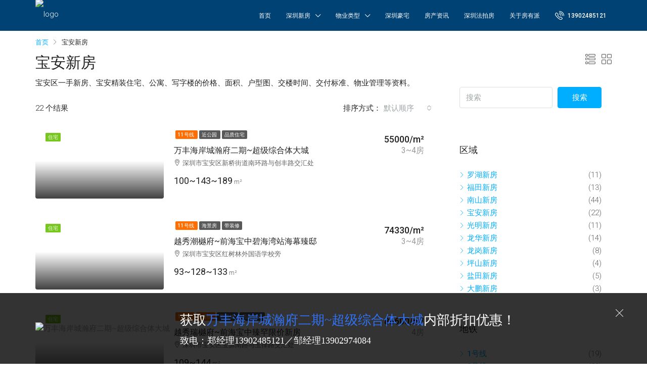

--- FILE ---
content_type: text/html; charset=UTF-8
request_url: https://www.szfyp.cn/city/baoan/
body_size: 38633
content:
<!doctype html>
<html lang="zh-CN"
	prefix="og: https://ogp.me/ns#" >

<head>
	<meta charset="UTF-8" />
	<meta name="viewport" content="width=device-width, initial-scale=1" />
	<link rel="profile" href="https://gmpg.org/xfn/11" />
	<meta name="format-detection" content="telephone=no">
	<title>宝安新房 | 房有派</title>

		<!-- All in One SEO 4.1.5.3 -->
		<meta name="description" content="宝安区一手新房、宝安精装住宅、公寓、写字楼的价格、面积、户型图、交楼时间、交付标准、物业管理等资料。" />
		<meta name="robots" content="max-image-preview:large" />
		<meta name="keywords" content="越秀潮樾府,深圳一手新房,宝安一手新房,深圳精装住宅,前海精装住宅,前海一手新房,宝安精装住宅,越秀瑞樾府,恒兴御景园,沙井一手新房,深圳一手住宅,仁恒前海梦公园,深圳精装公寓,沙井精装公寓,万科未来之光,华侨城宝辰,前海湾中轴资产,宏发悦云花园,会展湾里岸·泊悦府,会展湾新房,凤鸣水岸花园,泰福名苑,越秀·和樾府" />
		<link rel="canonical" href="https://www.szfyp.cn/city/baoan" />
		<link rel="next" href="https://www.szfyp.cn/city/baoan/page/2" />
		<script type="application/ld+json" class="aioseo-schema">
			{"@context":"https:\/\/schema.org","@graph":[{"@type":"WebSite","@id":"https:\/\/www.szfyp.cn\/#website","url":"https:\/\/www.szfyp.cn\/","name":"\u623f\u6709\u6d3e","description":"\u6df1\u5733\u8c6a\u5b85\u522b\u5885,\u4e00\u624b\u65b0\u623f\u7b49\u623f\u4ea7\u76f8\u5173\u7684\u4e13\u5c5e\u987e\u95ee\uff01","inLanguage":"zh-CN","publisher":{"@id":"https:\/\/www.szfyp.cn\/#person"}},{"@type":"Person","@id":"https:\/\/www.szfyp.cn\/#person","name":"\u623f\u6709\u6d3e"},{"@type":"BreadcrumbList","@id":"https:\/\/www.szfyp.cn\/city\/baoan\/#breadcrumblist","itemListElement":[{"@type":"ListItem","@id":"https:\/\/www.szfyp.cn\/#listItem","position":1,"item":{"@type":"WebPage","@id":"https:\/\/www.szfyp.cn\/","name":"\u4e3b\u9801","description":"\u623f\u6709\u6d3e\u662f\u4e00\u5bb6\u4e13\u4e1a\u7684\u623f\u4ea7\u7f51\u7ad9\uff0c\u4e13\u6ce8\u4e3a\u7528\u6237\u63d0\u4f9b\u6df1\u5733\u623f\u4ea7\u6700\u65b0\u8d44\u8baf\uff01\u623f\u6709\u6d3e\u81f4\u529b\u505a\u597d\u7cbe\u7ec6\u5316\u670d\u52a1\uff0c\u4e3a\u5ba2\u6237\u63d0\u4f9b\u6df1\u5733\u8c6a\u5b85\u3001\u6df1\u5733\u522b\u5885\u3001\u6df1\u5733\u4f1a\u6240\u51fa\u79df\u3001\u6df1\u5733\u6cd5\u62cd\u623f\u3001\u6df1\u5733\u65b0\u623f\u3001\u7cbe\u88c5\u4f4f\u5b85\u3001\u516c\u5bd3\u548c\u5199\u5b57\u697c\u7684\u4e00\u7ad9\u5f0f\u8d2d\u623f\u670d\u52a1\u53ca\u6298\u6263\u8ba9\u5229\u4f18\u60e0\uff0c\u52a9\u529b\u60a8\u5728\u6df1\u5733\u7f6e\u4e1a\u5b89\u5bb6\uff01","url":"https:\/\/www.szfyp.cn\/"},"nextItem":"https:\/\/www.szfyp.cn\/city\/baoan\/#listItem"},{"@type":"ListItem","@id":"https:\/\/www.szfyp.cn\/city\/baoan\/#listItem","position":2,"item":{"@type":"WebPage","@id":"https:\/\/www.szfyp.cn\/city\/baoan\/","name":"\u5b9d\u5b89\u65b0\u623f","description":"\u5b9d\u5b89\u533a\u4e00\u624b\u65b0\u623f\u3001\u5b9d\u5b89\u7cbe\u88c5\u4f4f\u5b85\u3001\u516c\u5bd3\u3001\u5199\u5b57\u697c\u7684\u4ef7\u683c\u3001\u9762\u79ef\u3001\u6237\u578b\u56fe\u3001\u4ea4\u697c\u65f6\u95f4\u3001\u4ea4\u4ed8\u6807\u51c6\u3001\u7269\u4e1a\u7ba1\u7406\u7b49\u8d44\u6599\u3002","url":"https:\/\/www.szfyp.cn\/city\/baoan\/"},"previousItem":"https:\/\/www.szfyp.cn\/#listItem"}]},{"@type":"CollectionPage","@id":"https:\/\/www.szfyp.cn\/city\/baoan\/#collectionpage","url":"https:\/\/www.szfyp.cn\/city\/baoan\/","name":"\u5b9d\u5b89\u65b0\u623f | \u623f\u6709\u6d3e","description":"\u5b9d\u5b89\u533a\u4e00\u624b\u65b0\u623f\u3001\u5b9d\u5b89\u7cbe\u88c5\u4f4f\u5b85\u3001\u516c\u5bd3\u3001\u5199\u5b57\u697c\u7684\u4ef7\u683c\u3001\u9762\u79ef\u3001\u6237\u578b\u56fe\u3001\u4ea4\u697c\u65f6\u95f4\u3001\u4ea4\u4ed8\u6807\u51c6\u3001\u7269\u4e1a\u7ba1\u7406\u7b49\u8d44\u6599\u3002","inLanguage":"zh-CN","isPartOf":{"@id":"https:\/\/www.szfyp.cn\/#website"},"breadcrumb":{"@id":"https:\/\/www.szfyp.cn\/city\/baoan\/#breadcrumblist"}}]}
		</script>
		<!-- All in One SEO -->

<link rel='dns-prefetch' href='//www.szfyp.cn' />
<link rel='dns-prefetch' href='//fonts.googleapis.com' />
<link rel='dns-prefetch' href='//s.w.org' />
<link rel='preconnect' href='https://fonts.gstatic.com' crossorigin />
<link rel="alternate" type="application/rss+xml" title="房有派 &raquo; Feed" href="https://www.szfyp.cn/feed/" />
<link rel="alternate" type="application/rss+xml" title="房有派 &raquo; 评论Feed" href="https://www.szfyp.cn/comments/feed/" />
<link rel="alternate" type="application/rss+xml" title="房有派 &raquo; 宝安新房 市 Feed" href="https://www.szfyp.cn/city/baoan/feed/" />
<script type="text/javascript">
window._wpemojiSettings = {"baseUrl":"https:\/\/s.w.org\/images\/core\/emoji\/13.1.0\/72x72\/","ext":".png","svgUrl":"https:\/\/s.w.org\/images\/core\/emoji\/13.1.0\/svg\/","svgExt":".svg","source":{"concatemoji":"https:\/\/www.szfyp.cn\/wp-includes\/js\/wp-emoji-release.min.js?ver=5.9"}};
/*! This file is auto-generated */
!function(e,a,t){var n,r,o,i=a.createElement("canvas"),p=i.getContext&&i.getContext("2d");function s(e,t){var a=String.fromCharCode;p.clearRect(0,0,i.width,i.height),p.fillText(a.apply(this,e),0,0);e=i.toDataURL();return p.clearRect(0,0,i.width,i.height),p.fillText(a.apply(this,t),0,0),e===i.toDataURL()}function c(e){var t=a.createElement("script");t.src=e,t.defer=t.type="text/javascript",a.getElementsByTagName("head")[0].appendChild(t)}for(o=Array("flag","emoji"),t.supports={everything:!0,everythingExceptFlag:!0},r=0;r<o.length;r++)t.supports[o[r]]=function(e){if(!p||!p.fillText)return!1;switch(p.textBaseline="top",p.font="600 32px Arial",e){case"flag":return s([127987,65039,8205,9895,65039],[127987,65039,8203,9895,65039])?!1:!s([55356,56826,55356,56819],[55356,56826,8203,55356,56819])&&!s([55356,57332,56128,56423,56128,56418,56128,56421,56128,56430,56128,56423,56128,56447],[55356,57332,8203,56128,56423,8203,56128,56418,8203,56128,56421,8203,56128,56430,8203,56128,56423,8203,56128,56447]);case"emoji":return!s([10084,65039,8205,55357,56613],[10084,65039,8203,55357,56613])}return!1}(o[r]),t.supports.everything=t.supports.everything&&t.supports[o[r]],"flag"!==o[r]&&(t.supports.everythingExceptFlag=t.supports.everythingExceptFlag&&t.supports[o[r]]);t.supports.everythingExceptFlag=t.supports.everythingExceptFlag&&!t.supports.flag,t.DOMReady=!1,t.readyCallback=function(){t.DOMReady=!0},t.supports.everything||(n=function(){t.readyCallback()},a.addEventListener?(a.addEventListener("DOMContentLoaded",n,!1),e.addEventListener("load",n,!1)):(e.attachEvent("onload",n),a.attachEvent("onreadystatechange",function(){"complete"===a.readyState&&t.readyCallback()})),(n=t.source||{}).concatemoji?c(n.concatemoji):n.wpemoji&&n.twemoji&&(c(n.twemoji),c(n.wpemoji)))}(window,document,window._wpemojiSettings);
</script>
<!-- szfyp.cn is managing ads with Advanced Ads 1.31.1 – https://wpadvancedads.com/ --><script id="szfyp-ready">
			window.advanced_ads_ready=function(e,a){a=a||"complete";var d=function(e){return"interactive"===a?"loading"!==e:"complete"===e};d(document.readyState)?e():document.addEventListener("readystatechange",(function(a){d(a.target.readyState)&&e()}),{once:"interactive"===a})},window.advanced_ads_ready_queue=window.advanced_ads_ready_queue||[];		</script>
		<style type="text/css">
img.wp-smiley,
img.emoji {
	display: inline !important;
	border: none !important;
	box-shadow: none !important;
	height: 1em !important;
	width: 1em !important;
	margin: 0 0.07em !important;
	vertical-align: -0.1em !important;
	background: none !important;
	padding: 0 !important;
}
</style>
	<link rel='stylesheet' id='wp-block-library-css'  href='https://www.szfyp.cn/wp-includes/css/dist/block-library/style.min.css?ver=5.9' type='text/css' media='all' />
<style id='global-styles-inline-css' type='text/css'>
body{--wp--preset--color--black: #000000;--wp--preset--color--cyan-bluish-gray: #abb8c3;--wp--preset--color--white: #ffffff;--wp--preset--color--pale-pink: #f78da7;--wp--preset--color--vivid-red: #cf2e2e;--wp--preset--color--luminous-vivid-orange: #ff6900;--wp--preset--color--luminous-vivid-amber: #fcb900;--wp--preset--color--light-green-cyan: #7bdcb5;--wp--preset--color--vivid-green-cyan: #00d084;--wp--preset--color--pale-cyan-blue: #8ed1fc;--wp--preset--color--vivid-cyan-blue: #0693e3;--wp--preset--color--vivid-purple: #9b51e0;--wp--preset--gradient--vivid-cyan-blue-to-vivid-purple: linear-gradient(135deg,rgba(6,147,227,1) 0%,rgb(155,81,224) 100%);--wp--preset--gradient--light-green-cyan-to-vivid-green-cyan: linear-gradient(135deg,rgb(122,220,180) 0%,rgb(0,208,130) 100%);--wp--preset--gradient--luminous-vivid-amber-to-luminous-vivid-orange: linear-gradient(135deg,rgba(252,185,0,1) 0%,rgba(255,105,0,1) 100%);--wp--preset--gradient--luminous-vivid-orange-to-vivid-red: linear-gradient(135deg,rgba(255,105,0,1) 0%,rgb(207,46,46) 100%);--wp--preset--gradient--very-light-gray-to-cyan-bluish-gray: linear-gradient(135deg,rgb(238,238,238) 0%,rgb(169,184,195) 100%);--wp--preset--gradient--cool-to-warm-spectrum: linear-gradient(135deg,rgb(74,234,220) 0%,rgb(151,120,209) 20%,rgb(207,42,186) 40%,rgb(238,44,130) 60%,rgb(251,105,98) 80%,rgb(254,248,76) 100%);--wp--preset--gradient--blush-light-purple: linear-gradient(135deg,rgb(255,206,236) 0%,rgb(152,150,240) 100%);--wp--preset--gradient--blush-bordeaux: linear-gradient(135deg,rgb(254,205,165) 0%,rgb(254,45,45) 50%,rgb(107,0,62) 100%);--wp--preset--gradient--luminous-dusk: linear-gradient(135deg,rgb(255,203,112) 0%,rgb(199,81,192) 50%,rgb(65,88,208) 100%);--wp--preset--gradient--pale-ocean: linear-gradient(135deg,rgb(255,245,203) 0%,rgb(182,227,212) 50%,rgb(51,167,181) 100%);--wp--preset--gradient--electric-grass: linear-gradient(135deg,rgb(202,248,128) 0%,rgb(113,206,126) 100%);--wp--preset--gradient--midnight: linear-gradient(135deg,rgb(2,3,129) 0%,rgb(40,116,252) 100%);--wp--preset--duotone--dark-grayscale: url('#wp-duotone-dark-grayscale');--wp--preset--duotone--grayscale: url('#wp-duotone-grayscale');--wp--preset--duotone--purple-yellow: url('#wp-duotone-purple-yellow');--wp--preset--duotone--blue-red: url('#wp-duotone-blue-red');--wp--preset--duotone--midnight: url('#wp-duotone-midnight');--wp--preset--duotone--magenta-yellow: url('#wp-duotone-magenta-yellow');--wp--preset--duotone--purple-green: url('#wp-duotone-purple-green');--wp--preset--duotone--blue-orange: url('#wp-duotone-blue-orange');--wp--preset--font-size--small: 13px;--wp--preset--font-size--medium: 20px;--wp--preset--font-size--large: 36px;--wp--preset--font-size--x-large: 42px;}.has-black-color{color: var(--wp--preset--color--black) !important;}.has-cyan-bluish-gray-color{color: var(--wp--preset--color--cyan-bluish-gray) !important;}.has-white-color{color: var(--wp--preset--color--white) !important;}.has-pale-pink-color{color: var(--wp--preset--color--pale-pink) !important;}.has-vivid-red-color{color: var(--wp--preset--color--vivid-red) !important;}.has-luminous-vivid-orange-color{color: var(--wp--preset--color--luminous-vivid-orange) !important;}.has-luminous-vivid-amber-color{color: var(--wp--preset--color--luminous-vivid-amber) !important;}.has-light-green-cyan-color{color: var(--wp--preset--color--light-green-cyan) !important;}.has-vivid-green-cyan-color{color: var(--wp--preset--color--vivid-green-cyan) !important;}.has-pale-cyan-blue-color{color: var(--wp--preset--color--pale-cyan-blue) !important;}.has-vivid-cyan-blue-color{color: var(--wp--preset--color--vivid-cyan-blue) !important;}.has-vivid-purple-color{color: var(--wp--preset--color--vivid-purple) !important;}.has-black-background-color{background-color: var(--wp--preset--color--black) !important;}.has-cyan-bluish-gray-background-color{background-color: var(--wp--preset--color--cyan-bluish-gray) !important;}.has-white-background-color{background-color: var(--wp--preset--color--white) !important;}.has-pale-pink-background-color{background-color: var(--wp--preset--color--pale-pink) !important;}.has-vivid-red-background-color{background-color: var(--wp--preset--color--vivid-red) !important;}.has-luminous-vivid-orange-background-color{background-color: var(--wp--preset--color--luminous-vivid-orange) !important;}.has-luminous-vivid-amber-background-color{background-color: var(--wp--preset--color--luminous-vivid-amber) !important;}.has-light-green-cyan-background-color{background-color: var(--wp--preset--color--light-green-cyan) !important;}.has-vivid-green-cyan-background-color{background-color: var(--wp--preset--color--vivid-green-cyan) !important;}.has-pale-cyan-blue-background-color{background-color: var(--wp--preset--color--pale-cyan-blue) !important;}.has-vivid-cyan-blue-background-color{background-color: var(--wp--preset--color--vivid-cyan-blue) !important;}.has-vivid-purple-background-color{background-color: var(--wp--preset--color--vivid-purple) !important;}.has-black-border-color{border-color: var(--wp--preset--color--black) !important;}.has-cyan-bluish-gray-border-color{border-color: var(--wp--preset--color--cyan-bluish-gray) !important;}.has-white-border-color{border-color: var(--wp--preset--color--white) !important;}.has-pale-pink-border-color{border-color: var(--wp--preset--color--pale-pink) !important;}.has-vivid-red-border-color{border-color: var(--wp--preset--color--vivid-red) !important;}.has-luminous-vivid-orange-border-color{border-color: var(--wp--preset--color--luminous-vivid-orange) !important;}.has-luminous-vivid-amber-border-color{border-color: var(--wp--preset--color--luminous-vivid-amber) !important;}.has-light-green-cyan-border-color{border-color: var(--wp--preset--color--light-green-cyan) !important;}.has-vivid-green-cyan-border-color{border-color: var(--wp--preset--color--vivid-green-cyan) !important;}.has-pale-cyan-blue-border-color{border-color: var(--wp--preset--color--pale-cyan-blue) !important;}.has-vivid-cyan-blue-border-color{border-color: var(--wp--preset--color--vivid-cyan-blue) !important;}.has-vivid-purple-border-color{border-color: var(--wp--preset--color--vivid-purple) !important;}.has-vivid-cyan-blue-to-vivid-purple-gradient-background{background: var(--wp--preset--gradient--vivid-cyan-blue-to-vivid-purple) !important;}.has-light-green-cyan-to-vivid-green-cyan-gradient-background{background: var(--wp--preset--gradient--light-green-cyan-to-vivid-green-cyan) !important;}.has-luminous-vivid-amber-to-luminous-vivid-orange-gradient-background{background: var(--wp--preset--gradient--luminous-vivid-amber-to-luminous-vivid-orange) !important;}.has-luminous-vivid-orange-to-vivid-red-gradient-background{background: var(--wp--preset--gradient--luminous-vivid-orange-to-vivid-red) !important;}.has-very-light-gray-to-cyan-bluish-gray-gradient-background{background: var(--wp--preset--gradient--very-light-gray-to-cyan-bluish-gray) !important;}.has-cool-to-warm-spectrum-gradient-background{background: var(--wp--preset--gradient--cool-to-warm-spectrum) !important;}.has-blush-light-purple-gradient-background{background: var(--wp--preset--gradient--blush-light-purple) !important;}.has-blush-bordeaux-gradient-background{background: var(--wp--preset--gradient--blush-bordeaux) !important;}.has-luminous-dusk-gradient-background{background: var(--wp--preset--gradient--luminous-dusk) !important;}.has-pale-ocean-gradient-background{background: var(--wp--preset--gradient--pale-ocean) !important;}.has-electric-grass-gradient-background{background: var(--wp--preset--gradient--electric-grass) !important;}.has-midnight-gradient-background{background: var(--wp--preset--gradient--midnight) !important;}.has-small-font-size{font-size: var(--wp--preset--font-size--small) !important;}.has-medium-font-size{font-size: var(--wp--preset--font-size--medium) !important;}.has-large-font-size{font-size: var(--wp--preset--font-size--large) !important;}.has-x-large-font-size{font-size: var(--wp--preset--font-size--x-large) !important;}
</style>
<style id='extendify-utilities-inline-css' type='text/css'>
.ext-absolute{position:absolute!important}.ext-relative{position:relative!important}.ext-top-base{top:var(--wp--style--block-gap,1.75rem)!important}.ext-top-lg{top:var(--extendify--spacing--large)!important}.ext--top-base{top:calc(var(--wp--style--block-gap, 1.75rem)*-1)!important}.ext--top-lg{top:calc(var(--extendify--spacing--large)*-1)!important}.ext-right-base{right:var(--wp--style--block-gap,1.75rem)!important}.ext-right-lg{right:var(--extendify--spacing--large)!important}.ext--right-base{right:calc(var(--wp--style--block-gap, 1.75rem)*-1)!important}.ext--right-lg{right:calc(var(--extendify--spacing--large)*-1)!important}.ext-bottom-base{bottom:var(--wp--style--block-gap,1.75rem)!important}.ext-bottom-lg{bottom:var(--extendify--spacing--large)!important}.ext--bottom-base{bottom:calc(var(--wp--style--block-gap, 1.75rem)*-1)!important}.ext--bottom-lg{bottom:calc(var(--extendify--spacing--large)*-1)!important}.ext-left-base{left:var(--wp--style--block-gap,1.75rem)!important}.ext-left-lg{left:var(--extendify--spacing--large)!important}.ext--left-base{left:calc(var(--wp--style--block-gap, 1.75rem)*-1)!important}.ext--left-lg{left:calc(var(--extendify--spacing--large)*-1)!important}.ext-order-1{order:1!important}.ext-order-2{order:2!important}.ext-col-auto{grid-column:auto!important}.ext-col-span-1{grid-column:span 1/span 1!important}.ext-col-span-2{grid-column:span 2/span 2!important}.ext-col-span-3{grid-column:span 3/span 3!important}.ext-col-span-4{grid-column:span 4/span 4!important}.ext-col-span-5{grid-column:span 5/span 5!important}.ext-col-span-6{grid-column:span 6/span 6!important}.ext-col-span-7{grid-column:span 7/span 7!important}.ext-col-span-8{grid-column:span 8/span 8!important}.ext-col-span-9{grid-column:span 9/span 9!important}.ext-col-span-10{grid-column:span 10/span 10!important}.ext-col-span-11{grid-column:span 11/span 11!important}.ext-col-span-12{grid-column:span 12/span 12!important}.ext-col-span-full{grid-column:1/-1!important}.ext-col-start-1{grid-column-start:1!important}.ext-col-start-2{grid-column-start:2!important}.ext-col-start-3{grid-column-start:3!important}.ext-col-start-4{grid-column-start:4!important}.ext-col-start-5{grid-column-start:5!important}.ext-col-start-6{grid-column-start:6!important}.ext-col-start-7{grid-column-start:7!important}.ext-col-start-8{grid-column-start:8!important}.ext-col-start-9{grid-column-start:9!important}.ext-col-start-10{grid-column-start:10!important}.ext-col-start-11{grid-column-start:11!important}.ext-col-start-12{grid-column-start:12!important}.ext-col-start-13{grid-column-start:13!important}.ext-col-start-auto{grid-column-start:auto!important}.ext-col-end-1{grid-column-end:1!important}.ext-col-end-2{grid-column-end:2!important}.ext-col-end-3{grid-column-end:3!important}.ext-col-end-4{grid-column-end:4!important}.ext-col-end-5{grid-column-end:5!important}.ext-col-end-6{grid-column-end:6!important}.ext-col-end-7{grid-column-end:7!important}.ext-col-end-8{grid-column-end:8!important}.ext-col-end-9{grid-column-end:9!important}.ext-col-end-10{grid-column-end:10!important}.ext-col-end-11{grid-column-end:11!important}.ext-col-end-12{grid-column-end:12!important}.ext-col-end-13{grid-column-end:13!important}.ext-col-end-auto{grid-column-end:auto!important}.ext-row-auto{grid-row:auto!important}.ext-row-span-1{grid-row:span 1/span 1!important}.ext-row-span-2{grid-row:span 2/span 2!important}.ext-row-span-3{grid-row:span 3/span 3!important}.ext-row-span-4{grid-row:span 4/span 4!important}.ext-row-span-5{grid-row:span 5/span 5!important}.ext-row-span-6{grid-row:span 6/span 6!important}.ext-row-span-full{grid-row:1/-1!important}.ext-row-start-1{grid-row-start:1!important}.ext-row-start-2{grid-row-start:2!important}.ext-row-start-3{grid-row-start:3!important}.ext-row-start-4{grid-row-start:4!important}.ext-row-start-5{grid-row-start:5!important}.ext-row-start-6{grid-row-start:6!important}.ext-row-start-7{grid-row-start:7!important}.ext-row-start-auto{grid-row-start:auto!important}.ext-row-end-1{grid-row-end:1!important}.ext-row-end-2{grid-row-end:2!important}.ext-row-end-3{grid-row-end:3!important}.ext-row-end-4{grid-row-end:4!important}.ext-row-end-5{grid-row-end:5!important}.ext-row-end-6{grid-row-end:6!important}.ext-row-end-7{grid-row-end:7!important}.ext-row-end-auto{grid-row-end:auto!important}.ext-m-0:not([style*=margin]){margin:0!important}.ext-m-auto:not([style*=margin]){margin:auto!important}.ext-m-base:not([style*=margin]){margin:var(--wp--style--block-gap,1.75rem)!important}.ext-m-lg:not([style*=margin]){margin:var(--extendify--spacing--large)!important}.ext--m-base:not([style*=margin]){margin:calc(var(--wp--style--block-gap, 1.75rem)*-1)!important}.ext--m-lg:not([style*=margin]){margin:calc(var(--extendify--spacing--large)*-1)!important}.ext-mx-0:not([style*=margin]){margin-left:0!important;margin-right:0!important}.ext-mx-auto:not([style*=margin]){margin-left:auto!important;margin-right:auto!important}.ext-mx-base:not([style*=margin]){margin-left:var(--wp--style--block-gap,1.75rem)!important;margin-right:var(--wp--style--block-gap,1.75rem)!important}.ext-mx-lg:not([style*=margin]){margin-left:var(--extendify--spacing--large)!important;margin-right:var(--extendify--spacing--large)!important}.ext--mx-base:not([style*=margin]){margin-left:calc(var(--wp--style--block-gap, 1.75rem)*-1)!important;margin-right:calc(var(--wp--style--block-gap, 1.75rem)*-1)!important}.ext--mx-lg:not([style*=margin]){margin-left:calc(var(--extendify--spacing--large)*-1)!important;margin-right:calc(var(--extendify--spacing--large)*-1)!important}.ext-my-0:not([style*=margin]){margin-bottom:0!important;margin-top:0!important}.ext-my-auto:not([style*=margin]){margin-bottom:auto!important;margin-top:auto!important}.ext-my-base:not([style*=margin]){margin-bottom:var(--wp--style--block-gap,1.75rem)!important;margin-top:var(--wp--style--block-gap,1.75rem)!important}.ext-my-lg:not([style*=margin]){margin-bottom:var(--extendify--spacing--large)!important;margin-top:var(--extendify--spacing--large)!important}.ext--my-base:not([style*=margin]){margin-bottom:calc(var(--wp--style--block-gap, 1.75rem)*-1)!important;margin-top:calc(var(--wp--style--block-gap, 1.75rem)*-1)!important}.ext--my-lg:not([style*=margin]){margin-bottom:calc(var(--extendify--spacing--large)*-1)!important;margin-top:calc(var(--extendify--spacing--large)*-1)!important}.ext-mt-0:not([style*=margin]){margin-top:0!important}.ext-mt-auto:not([style*=margin]){margin-top:auto!important}.ext-mt-base:not([style*=margin]){margin-top:var(--wp--style--block-gap,1.75rem)!important}.ext-mt-lg:not([style*=margin]){margin-top:var(--extendify--spacing--large)!important}.ext--mt-base:not([style*=margin]){margin-top:calc(var(--wp--style--block-gap, 1.75rem)*-1)!important}.ext--mt-lg:not([style*=margin]){margin-top:calc(var(--extendify--spacing--large)*-1)!important}.ext-mr-0:not([style*=margin]){margin-right:0!important}.ext-mr-auto:not([style*=margin]){margin-right:auto!important}.ext-mr-base:not([style*=margin]){margin-right:var(--wp--style--block-gap,1.75rem)!important}.ext-mr-lg:not([style*=margin]){margin-right:var(--extendify--spacing--large)!important}.ext--mr-base:not([style*=margin]){margin-right:calc(var(--wp--style--block-gap, 1.75rem)*-1)!important}.ext--mr-lg:not([style*=margin]){margin-right:calc(var(--extendify--spacing--large)*-1)!important}.ext-mb-0:not([style*=margin]){margin-bottom:0!important}.ext-mb-auto:not([style*=margin]){margin-bottom:auto!important}.ext-mb-base:not([style*=margin]){margin-bottom:var(--wp--style--block-gap,1.75rem)!important}.ext-mb-lg:not([style*=margin]){margin-bottom:var(--extendify--spacing--large)!important}.ext--mb-base:not([style*=margin]){margin-bottom:calc(var(--wp--style--block-gap, 1.75rem)*-1)!important}.ext--mb-lg:not([style*=margin]){margin-bottom:calc(var(--extendify--spacing--large)*-1)!important}.ext-ml-0:not([style*=margin]){margin-left:0!important}.ext-ml-auto:not([style*=margin]){margin-left:auto!important}.ext-ml-base:not([style*=margin]){margin-left:var(--wp--style--block-gap,1.75rem)!important}.ext-ml-lg:not([style*=margin]){margin-left:var(--extendify--spacing--large)!important}.ext--ml-base:not([style*=margin]){margin-left:calc(var(--wp--style--block-gap, 1.75rem)*-1)!important}.ext--ml-lg:not([style*=margin]){margin-left:calc(var(--extendify--spacing--large)*-1)!important}.ext-block{display:block!important}.ext-inline-block{display:inline-block!important}.ext-inline{display:inline!important}.ext-flex{display:flex!important}.ext-inline-flex{display:inline-flex!important}.ext-grid{display:grid!important}.ext-inline-grid{display:inline-grid!important}.ext-hidden{display:none!important}.ext-w-auto{width:auto!important}.ext-w-full{width:100%!important}.ext-max-w-full{max-width:100%!important}.ext-flex-1{flex:1 1 0%!important}.ext-flex-auto{flex:1 1 auto!important}.ext-flex-initial{flex:0 1 auto!important}.ext-flex-none{flex:none!important}.ext-flex-shrink-0{flex-shrink:0!important}.ext-flex-shrink{flex-shrink:1!important}.ext-flex-grow-0{flex-grow:0!important}.ext-flex-grow{flex-grow:1!important}.ext-list-none{list-style-type:none!important}.ext-grid-cols-1{grid-template-columns:repeat(1,minmax(0,1fr))!important}.ext-grid-cols-2{grid-template-columns:repeat(2,minmax(0,1fr))!important}.ext-grid-cols-3{grid-template-columns:repeat(3,minmax(0,1fr))!important}.ext-grid-cols-4{grid-template-columns:repeat(4,minmax(0,1fr))!important}.ext-grid-cols-5{grid-template-columns:repeat(5,minmax(0,1fr))!important}.ext-grid-cols-6{grid-template-columns:repeat(6,minmax(0,1fr))!important}.ext-grid-cols-7{grid-template-columns:repeat(7,minmax(0,1fr))!important}.ext-grid-cols-8{grid-template-columns:repeat(8,minmax(0,1fr))!important}.ext-grid-cols-9{grid-template-columns:repeat(9,minmax(0,1fr))!important}.ext-grid-cols-10{grid-template-columns:repeat(10,minmax(0,1fr))!important}.ext-grid-cols-11{grid-template-columns:repeat(11,minmax(0,1fr))!important}.ext-grid-cols-12{grid-template-columns:repeat(12,minmax(0,1fr))!important}.ext-grid-cols-none{grid-template-columns:none!important}.ext-grid-rows-1{grid-template-rows:repeat(1,minmax(0,1fr))!important}.ext-grid-rows-2{grid-template-rows:repeat(2,minmax(0,1fr))!important}.ext-grid-rows-3{grid-template-rows:repeat(3,minmax(0,1fr))!important}.ext-grid-rows-4{grid-template-rows:repeat(4,minmax(0,1fr))!important}.ext-grid-rows-5{grid-template-rows:repeat(5,minmax(0,1fr))!important}.ext-grid-rows-6{grid-template-rows:repeat(6,minmax(0,1fr))!important}.ext-grid-rows-none{grid-template-rows:none!important}.ext-flex-row{flex-direction:row!important}.ext-flex-row-reverse{flex-direction:row-reverse!important}.ext-flex-col{flex-direction:column!important}.ext-flex-col-reverse{flex-direction:column-reverse!important}.ext-flex-wrap{flex-wrap:wrap!important}.ext-flex-wrap-reverse{flex-wrap:wrap-reverse!important}.ext-flex-nowrap{flex-wrap:nowrap!important}.ext-items-start{align-items:flex-start!important}.ext-items-end{align-items:flex-end!important}.ext-items-center{align-items:center!important}.ext-items-baseline{align-items:baseline!important}.ext-items-stretch{align-items:stretch!important}.ext-justify-start{justify-content:flex-start!important}.ext-justify-end{justify-content:flex-end!important}.ext-justify-center{justify-content:center!important}.ext-justify-between{justify-content:space-between!important}.ext-justify-around{justify-content:space-around!important}.ext-justify-evenly{justify-content:space-evenly!important}.ext-justify-items-start{justify-items:start!important}.ext-justify-items-end{justify-items:end!important}.ext-justify-items-center{justify-items:center!important}.ext-justify-items-stretch{justify-items:stretch!important}.ext-gap-0{gap:0!important}.ext-gap-base{gap:var(--wp--style--block-gap,1.75rem)!important}.ext-gap-lg{gap:var(--extendify--spacing--large)!important}.ext-gap-x-0{-moz-column-gap:0!important;column-gap:0!important}.ext-gap-x-base{-moz-column-gap:var(--wp--style--block-gap,1.75rem)!important;column-gap:var(--wp--style--block-gap,1.75rem)!important}.ext-gap-x-lg{-moz-column-gap:var(--extendify--spacing--large)!important;column-gap:var(--extendify--spacing--large)!important}.ext-gap-y-0{row-gap:0!important}.ext-gap-y-base{row-gap:var(--wp--style--block-gap,1.75rem)!important}.ext-gap-y-lg{row-gap:var(--extendify--spacing--large)!important}.ext-justify-self-auto{justify-self:auto!important}.ext-justify-self-start{justify-self:start!important}.ext-justify-self-end{justify-self:end!important}.ext-justify-self-center{justify-self:center!important}.ext-justify-self-stretch{justify-self:stretch!important}.ext-rounded-none{border-radius:0!important}.ext-rounded-full{border-radius:9999px!important}.ext-rounded-t-none{border-top-left-radius:0!important;border-top-right-radius:0!important}.ext-rounded-t-full{border-top-left-radius:9999px!important;border-top-right-radius:9999px!important}.ext-rounded-r-none{border-bottom-right-radius:0!important;border-top-right-radius:0!important}.ext-rounded-r-full{border-bottom-right-radius:9999px!important;border-top-right-radius:9999px!important}.ext-rounded-b-none{border-bottom-left-radius:0!important;border-bottom-right-radius:0!important}.ext-rounded-b-full{border-bottom-left-radius:9999px!important;border-bottom-right-radius:9999px!important}.ext-rounded-l-none{border-bottom-left-radius:0!important;border-top-left-radius:0!important}.ext-rounded-l-full{border-bottom-left-radius:9999px!important;border-top-left-radius:9999px!important}.ext-rounded-tl-none{border-top-left-radius:0!important}.ext-rounded-tl-full{border-top-left-radius:9999px!important}.ext-rounded-tr-none{border-top-right-radius:0!important}.ext-rounded-tr-full{border-top-right-radius:9999px!important}.ext-rounded-br-none{border-bottom-right-radius:0!important}.ext-rounded-br-full{border-bottom-right-radius:9999px!important}.ext-rounded-bl-none{border-bottom-left-radius:0!important}.ext-rounded-bl-full{border-bottom-left-radius:9999px!important}.ext-border-0{border-width:0!important}.ext-border-t-0{border-top-width:0!important}.ext-border-r-0{border-right-width:0!important}.ext-border-b-0{border-bottom-width:0!important}.ext-border-l-0{border-left-width:0!important}.ext-p-0:not([style*=padding]){padding:0!important}.ext-p-base:not([style*=padding]){padding:var(--wp--style--block-gap,1.75rem)!important}.ext-p-lg:not([style*=padding]){padding:var(--extendify--spacing--large)!important}.ext-px-0:not([style*=padding]){padding-left:0!important;padding-right:0!important}.ext-px-base:not([style*=padding]){padding-left:var(--wp--style--block-gap,1.75rem)!important;padding-right:var(--wp--style--block-gap,1.75rem)!important}.ext-px-lg:not([style*=padding]){padding-left:var(--extendify--spacing--large)!important;padding-right:var(--extendify--spacing--large)!important}.ext-py-0:not([style*=padding]){padding-bottom:0!important;padding-top:0!important}.ext-py-base:not([style*=padding]){padding-bottom:var(--wp--style--block-gap,1.75rem)!important;padding-top:var(--wp--style--block-gap,1.75rem)!important}.ext-py-lg:not([style*=padding]){padding-bottom:var(--extendify--spacing--large)!important;padding-top:var(--extendify--spacing--large)!important}.ext-pt-0:not([style*=padding]){padding-top:0!important}.ext-pt-base:not([style*=padding]){padding-top:var(--wp--style--block-gap,1.75rem)!important}.ext-pt-lg:not([style*=padding]){padding-top:var(--extendify--spacing--large)!important}.ext-pr-0:not([style*=padding]){padding-right:0!important}.ext-pr-base:not([style*=padding]){padding-right:var(--wp--style--block-gap,1.75rem)!important}.ext-pr-lg:not([style*=padding]){padding-right:var(--extendify--spacing--large)!important}.ext-pb-0:not([style*=padding]){padding-bottom:0!important}.ext-pb-base:not([style*=padding]){padding-bottom:var(--wp--style--block-gap,1.75rem)!important}.ext-pb-lg:not([style*=padding]){padding-bottom:var(--extendify--spacing--large)!important}.ext-pl-0:not([style*=padding]){padding-left:0!important}.ext-pl-base:not([style*=padding]){padding-left:var(--wp--style--block-gap,1.75rem)!important}.ext-pl-lg:not([style*=padding]){padding-left:var(--extendify--spacing--large)!important}.ext-text-left{text-align:left!important}.ext-text-center{text-align:center!important}.ext-text-right{text-align:right!important}.ext-leading-none{line-height:1!important}.ext-leading-tight{line-height:1.25!important}.ext-leading-snug{line-height:1.375!important}.ext-leading-normal{line-height:1.5!important}.ext-leading-relaxed{line-height:1.625!important}.ext-leading-loose{line-height:2!important}.clip-path--rhombus img{-webkit-clip-path:polygon(15% 6%,80% 29%,84% 93%,23% 69%);clip-path:polygon(15% 6%,80% 29%,84% 93%,23% 69%)}.clip-path--diamond img{-webkit-clip-path:polygon(5% 29%,60% 2%,91% 64%,36% 89%);clip-path:polygon(5% 29%,60% 2%,91% 64%,36% 89%)}.clip-path--rhombus-alt img{-webkit-clip-path:polygon(14% 9%,85% 24%,91% 89%,19% 76%);clip-path:polygon(14% 9%,85% 24%,91% 89%,19% 76%)}.wp-block-columns[class*=fullwidth-cols]{margin-bottom:unset}.wp-block-column.editor\:pointer-events-none{margin-bottom:0!important;margin-top:0!important}.is-root-container.block-editor-block-list__layout>[data-align=full]:not(:first-of-type)>.wp-block-column.editor\:pointer-events-none,.is-root-container.block-editor-block-list__layout>[data-align=wide]>.wp-block-column.editor\:pointer-events-none{margin-top:calc(var(--wp--style--block-gap, 28px)*-1)!important}.ext .wp-block-columns .wp-block-column[style*=padding]{padding-left:0!important;padding-right:0!important}.ext .wp-block-columns+.wp-block-columns:not([class*=mt-]):not([class*=my-]):not([style*=margin]){margin-top:0!important}[class*=fullwidth-cols] .wp-block-column:first-child,[class*=fullwidth-cols] .wp-block-group:first-child{margin-top:0}[class*=fullwidth-cols] .wp-block-column:last-child,[class*=fullwidth-cols] .wp-block-group:last-child{margin-bottom:0}[class*=fullwidth-cols] .wp-block-column:first-child>*,[class*=fullwidth-cols] .wp-block-column>:first-child{margin-top:0}.ext .is-not-stacked-on-mobile .wp-block-column,[class*=fullwidth-cols] .wp-block-column>:last-child{margin-bottom:0}.wp-block-columns[class*=fullwidth-cols]:not(.is-not-stacked-on-mobile)>.wp-block-column:not(:last-child){margin-bottom:var(--wp--style--block-gap,1.75rem)}@media (min-width:782px){.wp-block-columns[class*=fullwidth-cols]:not(.is-not-stacked-on-mobile)>.wp-block-column:not(:last-child){margin-bottom:0}}.wp-block-columns[class*=fullwidth-cols].is-not-stacked-on-mobile>.wp-block-column{margin-bottom:0!important}@media (min-width:600px) and (max-width:781px){.wp-block-columns[class*=fullwidth-cols]:not(.is-not-stacked-on-mobile)>.wp-block-column:nth-child(2n){margin-left:var(--wp--style--block-gap,2em)}}@media (max-width:781px){.tablet\:fullwidth-cols.wp-block-columns:not(.is-not-stacked-on-mobile){flex-wrap:wrap}.tablet\:fullwidth-cols.wp-block-columns:not(.is-not-stacked-on-mobile)>.wp-block-column,.tablet\:fullwidth-cols.wp-block-columns:not(.is-not-stacked-on-mobile)>.wp-block-column:not([style*=margin]){margin-left:0!important}.tablet\:fullwidth-cols.wp-block-columns:not(.is-not-stacked-on-mobile)>.wp-block-column{flex-basis:100%!important}}@media (max-width:1079px){.desktop\:fullwidth-cols.wp-block-columns:not(.is-not-stacked-on-mobile){flex-wrap:wrap}.desktop\:fullwidth-cols.wp-block-columns:not(.is-not-stacked-on-mobile)>.wp-block-column,.desktop\:fullwidth-cols.wp-block-columns:not(.is-not-stacked-on-mobile)>.wp-block-column:not([style*=margin]){margin-left:0!important}.desktop\:fullwidth-cols.wp-block-columns:not(.is-not-stacked-on-mobile)>.wp-block-column{flex-basis:100%!important}.desktop\:fullwidth-cols.wp-block-columns:not(.is-not-stacked-on-mobile)>.wp-block-column:not(:last-child){margin-bottom:var(--wp--style--block-gap,1.75rem)!important}}.direction-rtl{direction:rtl}.direction-ltr{direction:ltr}.is-style-inline-list{padding-left:0!important}.is-style-inline-list li{list-style-type:none!important}@media (min-width:782px){.is-style-inline-list li{display:inline!important;margin-right:var(--wp--style--block-gap,1.75rem)!important}}@media (min-width:782px){.is-style-inline-list li:first-child{margin-left:0!important}}@media (min-width:782px){.is-style-inline-list li:last-child{margin-right:0!important}}.bring-to-front{position:relative;z-index:10}.text-stroke{-webkit-text-stroke-color:var(--wp--preset--color--background)}.text-stroke,.text-stroke--primary{-webkit-text-stroke-width:var(
        --wp--custom--typography--text-stroke-width,2px
    )}.text-stroke--primary{-webkit-text-stroke-color:var(--wp--preset--color--primary)}.text-stroke--secondary{-webkit-text-stroke-width:var(
        --wp--custom--typography--text-stroke-width,2px
    );-webkit-text-stroke-color:var(--wp--preset--color--secondary)}.editor\:no-caption .block-editor-rich-text__editable{display:none!important}.editor\:no-inserter .wp-block-column:not(.is-selected)>.block-list-appender,.editor\:no-inserter .wp-block-cover__inner-container>.block-list-appender,.editor\:no-inserter .wp-block-group__inner-container>.block-list-appender,.editor\:no-inserter>.block-list-appender{display:none}.editor\:no-resize .components-resizable-box__handle,.editor\:no-resize .components-resizable-box__handle:after,.editor\:no-resize .components-resizable-box__side-handle:before{display:none;pointer-events:none}.editor\:no-resize .components-resizable-box__container{display:block}.editor\:pointer-events-none{pointer-events:none}.is-style-angled{justify-content:flex-end}.ext .is-style-angled>[class*=_inner-container],.is-style-angled{align-items:center}.is-style-angled .wp-block-cover__image-background,.is-style-angled .wp-block-cover__video-background{-webkit-clip-path:polygon(0 0,30% 0,50% 100%,0 100%);clip-path:polygon(0 0,30% 0,50% 100%,0 100%);z-index:1}@media (min-width:782px){.is-style-angled .wp-block-cover__image-background,.is-style-angled .wp-block-cover__video-background{-webkit-clip-path:polygon(0 0,55% 0,65% 100%,0 100%);clip-path:polygon(0 0,55% 0,65% 100%,0 100%)}}.has-foreground-color{color:var(--wp--preset--color--foreground,#000)!important}.has-foreground-background-color{background-color:var(--wp--preset--color--foreground,#000)!important}.has-background-color{color:var(--wp--preset--color--background,#fff)!important}.has-background-background-color{background-color:var(--wp--preset--color--background,#fff)!important}.has-primary-color{color:var(--wp--preset--color--primary,#4b5563)!important}.has-primary-background-color{background-color:var(--wp--preset--color--primary,#4b5563)!important}.has-secondary-color{color:var(--wp--preset--color--secondary,#9ca3af)!important}.has-secondary-background-color{background-color:var(--wp--preset--color--secondary,#9ca3af)!important}.ext.has-text-color h1,.ext.has-text-color h2,.ext.has-text-color h3,.ext.has-text-color h4,.ext.has-text-color h5,.ext.has-text-color h6,.ext.has-text-color p{color:currentColor}.has-white-color{color:var(--wp--preset--color--white,#fff)!important}.has-black-color{color:var(--wp--preset--color--black,#000)!important}.has-ext-foreground-background-color{background-color:var(
        --wp--preset--color--foreground,var(--wp--preset--color--black,#000)
    )!important}.has-ext-primary-background-color{background-color:var(
        --wp--preset--color--primary,var(--wp--preset--color--cyan-bluish-gray,#000)
    )!important}.wp-block-button__link.has-black-background-color{border-color:var(--wp--preset--color--black,#000)}.wp-block-button__link.has-white-background-color{border-color:var(--wp--preset--color--white,#fff)}.has-ext-small-font-size{font-size:var(--wp--preset--font-size--ext-small)!important}.has-ext-medium-font-size{font-size:var(--wp--preset--font-size--ext-medium)!important}.has-ext-large-font-size{font-size:var(--wp--preset--font-size--ext-large)!important;line-height:1.2}.has-ext-x-large-font-size{font-size:var(--wp--preset--font-size--ext-x-large)!important;line-height:1}.has-ext-xx-large-font-size{font-size:var(--wp--preset--font-size--ext-xx-large)!important;line-height:1}.has-ext-x-large-font-size:not([style*=line-height]),.has-ext-xx-large-font-size:not([style*=line-height]){line-height:1.1}.ext .wp-block-group>*{margin-bottom:0;margin-top:0}.ext .wp-block-group>*+*{margin-bottom:0}.ext .wp-block-group>*+*,.ext h2{margin-top:var(--wp--style--block-gap,1.75rem)}.ext h2{margin-bottom:var(--wp--style--block-gap,1.75rem)}.has-ext-x-large-font-size+h3,.has-ext-x-large-font-size+p{margin-top:.5rem}.ext .wp-block-buttons>.wp-block-button.wp-block-button__width-25{min-width:12rem;width:calc(25% - var(--wp--style--block-gap, .5em)*.75)}.ext .ext-grid>[class*=_inner-container]{display:grid}.ext>[class*=_inner-container]>.ext-grid:not([class*=columns]),.ext>[class*=_inner-container]>.wp-block>.ext-grid:not([class*=columns]){display:initial!important}.ext .ext-grid-cols-1>[class*=_inner-container]{grid-template-columns:repeat(1,minmax(0,1fr))!important}.ext .ext-grid-cols-2>[class*=_inner-container]{grid-template-columns:repeat(2,minmax(0,1fr))!important}.ext .ext-grid-cols-3>[class*=_inner-container]{grid-template-columns:repeat(3,minmax(0,1fr))!important}.ext .ext-grid-cols-4>[class*=_inner-container]{grid-template-columns:repeat(4,minmax(0,1fr))!important}.ext .ext-grid-cols-5>[class*=_inner-container]{grid-template-columns:repeat(5,minmax(0,1fr))!important}.ext .ext-grid-cols-6>[class*=_inner-container]{grid-template-columns:repeat(6,minmax(0,1fr))!important}.ext .ext-grid-cols-7>[class*=_inner-container]{grid-template-columns:repeat(7,minmax(0,1fr))!important}.ext .ext-grid-cols-8>[class*=_inner-container]{grid-template-columns:repeat(8,minmax(0,1fr))!important}.ext .ext-grid-cols-9>[class*=_inner-container]{grid-template-columns:repeat(9,minmax(0,1fr))!important}.ext .ext-grid-cols-10>[class*=_inner-container]{grid-template-columns:repeat(10,minmax(0,1fr))!important}.ext .ext-grid-cols-11>[class*=_inner-container]{grid-template-columns:repeat(11,minmax(0,1fr))!important}.ext .ext-grid-cols-12>[class*=_inner-container]{grid-template-columns:repeat(12,minmax(0,1fr))!important}.ext .ext-grid-cols-13>[class*=_inner-container]{grid-template-columns:repeat(13,minmax(0,1fr))!important}.ext .ext-grid-cols-none>[class*=_inner-container]{grid-template-columns:none!important}.ext .ext-grid-rows-1>[class*=_inner-container]{grid-template-rows:repeat(1,minmax(0,1fr))!important}.ext .ext-grid-rows-2>[class*=_inner-container]{grid-template-rows:repeat(2,minmax(0,1fr))!important}.ext .ext-grid-rows-3>[class*=_inner-container]{grid-template-rows:repeat(3,minmax(0,1fr))!important}.ext .ext-grid-rows-4>[class*=_inner-container]{grid-template-rows:repeat(4,minmax(0,1fr))!important}.ext .ext-grid-rows-5>[class*=_inner-container]{grid-template-rows:repeat(5,minmax(0,1fr))!important}.ext .ext-grid-rows-6>[class*=_inner-container]{grid-template-rows:repeat(6,minmax(0,1fr))!important}.ext .ext-grid-rows-none>[class*=_inner-container]{grid-template-rows:none!important}.ext .ext-items-start>[class*=_inner-container]{align-items:flex-start!important}.ext .ext-items-end>[class*=_inner-container]{align-items:flex-end!important}.ext .ext-items-center>[class*=_inner-container]{align-items:center!important}.ext .ext-items-baseline>[class*=_inner-container]{align-items:baseline!important}.ext .ext-items-stretch>[class*=_inner-container]{align-items:stretch!important}.ext.wp-block-group>:last-child{margin-bottom:0}.ext .wp-block-group__inner-container{padding:0!important}.ext.has-background{padding-left:var(--wp--style--block-gap,1.75rem);padding-right:var(--wp--style--block-gap,1.75rem)}.ext [class*=inner-container]>.alignwide [class*=inner-container],.ext [class*=inner-container]>[data-align=wide] [class*=inner-container]{max-width:var(--responsive--alignwide-width,120rem)}.ext [class*=inner-container]>.alignwide [class*=inner-container]>*,.ext [class*=inner-container]>[data-align=wide] [class*=inner-container]>*{max-width:100%!important}.ext .wp-block-image{position:relative;text-align:center}.ext .wp-block-image img{display:inline-block;vertical-align:middle}body{--extendify--spacing--large:var(
        --wp--custom--spacing--large,clamp(2em,8vw,8em)
    );--wp--preset--font-size--ext-small:1rem;--wp--preset--font-size--ext-medium:1.125rem;--wp--preset--font-size--ext-large:clamp(1.65rem,3.5vw,2.15rem);--wp--preset--font-size--ext-x-large:clamp(3rem,6vw,4.75rem);--wp--preset--font-size--ext-xx-large:clamp(3.25rem,7.5vw,5.75rem);--wp--preset--color--black:#000;--wp--preset--color--white:#fff}.ext *{box-sizing:border-box}.block-editor-block-preview__content-iframe .ext [data-type="core/spacer"] .components-resizable-box__container{background:transparent!important}.block-editor-block-preview__content-iframe .ext [data-type="core/spacer"] .block-library-spacer__resize-container:before{display:none!important}.ext .wp-block-group__inner-container figure.wp-block-gallery.alignfull{margin-bottom:unset;margin-top:unset}.ext .alignwide{margin-left:auto!important;margin-right:auto!important}.is-root-container.block-editor-block-list__layout>[data-align=full]:not(:first-of-type)>.ext-my-0,.is-root-container.block-editor-block-list__layout>[data-align=wide]>.ext-my-0:not([style*=margin]){margin-top:calc(var(--wp--style--block-gap, 28px)*-1)!important}.block-editor-block-preview__content-iframe .preview\:min-h-50{min-height:50vw!important}.block-editor-block-preview__content-iframe .preview\:min-h-60{min-height:60vw!important}.block-editor-block-preview__content-iframe .preview\:min-h-70{min-height:70vw!important}.block-editor-block-preview__content-iframe .preview\:min-h-80{min-height:80vw!important}.block-editor-block-preview__content-iframe .preview\:min-h-100{min-height:100vw!important}.ext-mr-0.alignfull:not([style*=margin]):not([style*=margin]){margin-right:0!important}.ext-ml-0:not([style*=margin]):not([style*=margin]){margin-left:0!important}.is-root-container .wp-block[data-align=full]>.ext-mx-0:not([style*=margin]):not([style*=margin]){margin-left:calc(var(--wp--custom--spacing--outer, 0)*1)!important;margin-right:calc(var(--wp--custom--spacing--outer, 0)*1)!important;overflow:hidden;width:unset}@media (min-width:782px){.tablet\:ext-absolute{position:absolute!important}.tablet\:ext-relative{position:relative!important}.tablet\:ext-top-base{top:var(--wp--style--block-gap,1.75rem)!important}.tablet\:ext-top-lg{top:var(--extendify--spacing--large)!important}.tablet\:ext--top-base{top:calc(var(--wp--style--block-gap, 1.75rem)*-1)!important}.tablet\:ext--top-lg{top:calc(var(--extendify--spacing--large)*-1)!important}.tablet\:ext-right-base{right:var(--wp--style--block-gap,1.75rem)!important}.tablet\:ext-right-lg{right:var(--extendify--spacing--large)!important}.tablet\:ext--right-base{right:calc(var(--wp--style--block-gap, 1.75rem)*-1)!important}.tablet\:ext--right-lg{right:calc(var(--extendify--spacing--large)*-1)!important}.tablet\:ext-bottom-base{bottom:var(--wp--style--block-gap,1.75rem)!important}.tablet\:ext-bottom-lg{bottom:var(--extendify--spacing--large)!important}.tablet\:ext--bottom-base{bottom:calc(var(--wp--style--block-gap, 1.75rem)*-1)!important}.tablet\:ext--bottom-lg{bottom:calc(var(--extendify--spacing--large)*-1)!important}.tablet\:ext-left-base{left:var(--wp--style--block-gap,1.75rem)!important}.tablet\:ext-left-lg{left:var(--extendify--spacing--large)!important}.tablet\:ext--left-base{left:calc(var(--wp--style--block-gap, 1.75rem)*-1)!important}.tablet\:ext--left-lg{left:calc(var(--extendify--spacing--large)*-1)!important}.tablet\:ext-order-1{order:1!important}.tablet\:ext-order-2{order:2!important}.tablet\:ext-m-0:not([style*=margin]){margin:0!important}.tablet\:ext-m-auto:not([style*=margin]){margin:auto!important}.tablet\:ext-m-base:not([style*=margin]){margin:var(--wp--style--block-gap,1.75rem)!important}.tablet\:ext-m-lg:not([style*=margin]){margin:var(--extendify--spacing--large)!important}.tablet\:ext--m-base:not([style*=margin]){margin:calc(var(--wp--style--block-gap, 1.75rem)*-1)!important}.tablet\:ext--m-lg:not([style*=margin]){margin:calc(var(--extendify--spacing--large)*-1)!important}.tablet\:ext-mx-0:not([style*=margin]){margin-left:0!important;margin-right:0!important}.tablet\:ext-mx-auto:not([style*=margin]){margin-left:auto!important;margin-right:auto!important}.tablet\:ext-mx-base:not([style*=margin]){margin-left:var(--wp--style--block-gap,1.75rem)!important;margin-right:var(--wp--style--block-gap,1.75rem)!important}.tablet\:ext-mx-lg:not([style*=margin]){margin-left:var(--extendify--spacing--large)!important;margin-right:var(--extendify--spacing--large)!important}.tablet\:ext--mx-base:not([style*=margin]){margin-left:calc(var(--wp--style--block-gap, 1.75rem)*-1)!important;margin-right:calc(var(--wp--style--block-gap, 1.75rem)*-1)!important}.tablet\:ext--mx-lg:not([style*=margin]){margin-left:calc(var(--extendify--spacing--large)*-1)!important;margin-right:calc(var(--extendify--spacing--large)*-1)!important}.tablet\:ext-my-0:not([style*=margin]){margin-bottom:0!important;margin-top:0!important}.tablet\:ext-my-auto:not([style*=margin]){margin-bottom:auto!important;margin-top:auto!important}.tablet\:ext-my-base:not([style*=margin]){margin-bottom:var(--wp--style--block-gap,1.75rem)!important;margin-top:var(--wp--style--block-gap,1.75rem)!important}.tablet\:ext-my-lg:not([style*=margin]){margin-bottom:var(--extendify--spacing--large)!important;margin-top:var(--extendify--spacing--large)!important}.tablet\:ext--my-base:not([style*=margin]){margin-bottom:calc(var(--wp--style--block-gap, 1.75rem)*-1)!important;margin-top:calc(var(--wp--style--block-gap, 1.75rem)*-1)!important}.tablet\:ext--my-lg:not([style*=margin]){margin-bottom:calc(var(--extendify--spacing--large)*-1)!important;margin-top:calc(var(--extendify--spacing--large)*-1)!important}.tablet\:ext-mt-0:not([style*=margin]){margin-top:0!important}.tablet\:ext-mt-auto:not([style*=margin]){margin-top:auto!important}.tablet\:ext-mt-base:not([style*=margin]){margin-top:var(--wp--style--block-gap,1.75rem)!important}.tablet\:ext-mt-lg:not([style*=margin]){margin-top:var(--extendify--spacing--large)!important}.tablet\:ext--mt-base:not([style*=margin]){margin-top:calc(var(--wp--style--block-gap, 1.75rem)*-1)!important}.tablet\:ext--mt-lg:not([style*=margin]){margin-top:calc(var(--extendify--spacing--large)*-1)!important}.tablet\:ext-mr-0:not([style*=margin]){margin-right:0!important}.tablet\:ext-mr-auto:not([style*=margin]){margin-right:auto!important}.tablet\:ext-mr-base:not([style*=margin]){margin-right:var(--wp--style--block-gap,1.75rem)!important}.tablet\:ext-mr-lg:not([style*=margin]){margin-right:var(--extendify--spacing--large)!important}.tablet\:ext--mr-base:not([style*=margin]){margin-right:calc(var(--wp--style--block-gap, 1.75rem)*-1)!important}.tablet\:ext--mr-lg:not([style*=margin]){margin-right:calc(var(--extendify--spacing--large)*-1)!important}.tablet\:ext-mb-0:not([style*=margin]){margin-bottom:0!important}.tablet\:ext-mb-auto:not([style*=margin]){margin-bottom:auto!important}.tablet\:ext-mb-base:not([style*=margin]){margin-bottom:var(--wp--style--block-gap,1.75rem)!important}.tablet\:ext-mb-lg:not([style*=margin]){margin-bottom:var(--extendify--spacing--large)!important}.tablet\:ext--mb-base:not([style*=margin]){margin-bottom:calc(var(--wp--style--block-gap, 1.75rem)*-1)!important}.tablet\:ext--mb-lg:not([style*=margin]){margin-bottom:calc(var(--extendify--spacing--large)*-1)!important}.tablet\:ext-ml-0:not([style*=margin]){margin-left:0!important}.tablet\:ext-ml-auto:not([style*=margin]){margin-left:auto!important}.tablet\:ext-ml-base:not([style*=margin]){margin-left:var(--wp--style--block-gap,1.75rem)!important}.tablet\:ext-ml-lg:not([style*=margin]){margin-left:var(--extendify--spacing--large)!important}.tablet\:ext--ml-base:not([style*=margin]){margin-left:calc(var(--wp--style--block-gap, 1.75rem)*-1)!important}.tablet\:ext--ml-lg:not([style*=margin]){margin-left:calc(var(--extendify--spacing--large)*-1)!important}.tablet\:ext-block{display:block!important}.tablet\:ext-inline-block{display:inline-block!important}.tablet\:ext-inline{display:inline!important}.tablet\:ext-flex{display:flex!important}.tablet\:ext-inline-flex{display:inline-flex!important}.tablet\:ext-grid{display:grid!important}.tablet\:ext-inline-grid{display:inline-grid!important}.tablet\:ext-hidden{display:none!important}.tablet\:ext-w-auto{width:auto!important}.tablet\:ext-w-full{width:100%!important}.tablet\:ext-max-w-full{max-width:100%!important}.tablet\:ext-flex-1{flex:1 1 0%!important}.tablet\:ext-flex-auto{flex:1 1 auto!important}.tablet\:ext-flex-initial{flex:0 1 auto!important}.tablet\:ext-flex-none{flex:none!important}.tablet\:ext-flex-shrink-0{flex-shrink:0!important}.tablet\:ext-flex-shrink{flex-shrink:1!important}.tablet\:ext-flex-grow-0{flex-grow:0!important}.tablet\:ext-flex-grow{flex-grow:1!important}.tablet\:ext-list-none{list-style-type:none!important}.tablet\:ext-grid-cols-1{grid-template-columns:repeat(1,minmax(0,1fr))!important}.tablet\:ext-grid-cols-2{grid-template-columns:repeat(2,minmax(0,1fr))!important}.tablet\:ext-grid-cols-3{grid-template-columns:repeat(3,minmax(0,1fr))!important}.tablet\:ext-grid-cols-4{grid-template-columns:repeat(4,minmax(0,1fr))!important}.tablet\:ext-grid-cols-5{grid-template-columns:repeat(5,minmax(0,1fr))!important}.tablet\:ext-grid-cols-6{grid-template-columns:repeat(6,minmax(0,1fr))!important}.tablet\:ext-grid-cols-7{grid-template-columns:repeat(7,minmax(0,1fr))!important}.tablet\:ext-grid-cols-8{grid-template-columns:repeat(8,minmax(0,1fr))!important}.tablet\:ext-grid-cols-9{grid-template-columns:repeat(9,minmax(0,1fr))!important}.tablet\:ext-grid-cols-10{grid-template-columns:repeat(10,minmax(0,1fr))!important}.tablet\:ext-grid-cols-11{grid-template-columns:repeat(11,minmax(0,1fr))!important}.tablet\:ext-grid-cols-12{grid-template-columns:repeat(12,minmax(0,1fr))!important}.tablet\:ext-grid-cols-none{grid-template-columns:none!important}.tablet\:ext-flex-row{flex-direction:row!important}.tablet\:ext-flex-row-reverse{flex-direction:row-reverse!important}.tablet\:ext-flex-col{flex-direction:column!important}.tablet\:ext-flex-col-reverse{flex-direction:column-reverse!important}.tablet\:ext-flex-wrap{flex-wrap:wrap!important}.tablet\:ext-flex-wrap-reverse{flex-wrap:wrap-reverse!important}.tablet\:ext-flex-nowrap{flex-wrap:nowrap!important}.tablet\:ext-items-start{align-items:flex-start!important}.tablet\:ext-items-end{align-items:flex-end!important}.tablet\:ext-items-center{align-items:center!important}.tablet\:ext-items-baseline{align-items:baseline!important}.tablet\:ext-items-stretch{align-items:stretch!important}.tablet\:ext-justify-start{justify-content:flex-start!important}.tablet\:ext-justify-end{justify-content:flex-end!important}.tablet\:ext-justify-center{justify-content:center!important}.tablet\:ext-justify-between{justify-content:space-between!important}.tablet\:ext-justify-around{justify-content:space-around!important}.tablet\:ext-justify-evenly{justify-content:space-evenly!important}.tablet\:ext-justify-items-start{justify-items:start!important}.tablet\:ext-justify-items-end{justify-items:end!important}.tablet\:ext-justify-items-center{justify-items:center!important}.tablet\:ext-justify-items-stretch{justify-items:stretch!important}.tablet\:ext-justify-self-auto{justify-self:auto!important}.tablet\:ext-justify-self-start{justify-self:start!important}.tablet\:ext-justify-self-end{justify-self:end!important}.tablet\:ext-justify-self-center{justify-self:center!important}.tablet\:ext-justify-self-stretch{justify-self:stretch!important}.tablet\:ext-p-0:not([style*=padding]){padding:0!important}.tablet\:ext-p-base:not([style*=padding]){padding:var(--wp--style--block-gap,1.75rem)!important}.tablet\:ext-p-lg:not([style*=padding]){padding:var(--extendify--spacing--large)!important}.tablet\:ext-px-0:not([style*=padding]){padding-left:0!important;padding-right:0!important}.tablet\:ext-px-base:not([style*=padding]){padding-left:var(--wp--style--block-gap,1.75rem)!important;padding-right:var(--wp--style--block-gap,1.75rem)!important}.tablet\:ext-px-lg:not([style*=padding]){padding-left:var(--extendify--spacing--large)!important;padding-right:var(--extendify--spacing--large)!important}.tablet\:ext-py-0:not([style*=padding]){padding-bottom:0!important;padding-top:0!important}.tablet\:ext-py-base:not([style*=padding]){padding-bottom:var(--wp--style--block-gap,1.75rem)!important;padding-top:var(--wp--style--block-gap,1.75rem)!important}.tablet\:ext-py-lg:not([style*=padding]){padding-bottom:var(--extendify--spacing--large)!important;padding-top:var(--extendify--spacing--large)!important}.tablet\:ext-pt-0:not([style*=padding]){padding-top:0!important}.tablet\:ext-pt-base:not([style*=padding]){padding-top:var(--wp--style--block-gap,1.75rem)!important}.tablet\:ext-pt-lg:not([style*=padding]){padding-top:var(--extendify--spacing--large)!important}.tablet\:ext-pr-0:not([style*=padding]){padding-right:0!important}.tablet\:ext-pr-base:not([style*=padding]){padding-right:var(--wp--style--block-gap,1.75rem)!important}.tablet\:ext-pr-lg:not([style*=padding]){padding-right:var(--extendify--spacing--large)!important}.tablet\:ext-pb-0:not([style*=padding]){padding-bottom:0!important}.tablet\:ext-pb-base:not([style*=padding]){padding-bottom:var(--wp--style--block-gap,1.75rem)!important}.tablet\:ext-pb-lg:not([style*=padding]){padding-bottom:var(--extendify--spacing--large)!important}.tablet\:ext-pl-0:not([style*=padding]){padding-left:0!important}.tablet\:ext-pl-base:not([style*=padding]){padding-left:var(--wp--style--block-gap,1.75rem)!important}.tablet\:ext-pl-lg:not([style*=padding]){padding-left:var(--extendify--spacing--large)!important}.tablet\:ext-text-left{text-align:left!important}.tablet\:ext-text-center{text-align:center!important}.tablet\:ext-text-right{text-align:right!important}}@media (min-width:1080px){.desktop\:ext-absolute{position:absolute!important}.desktop\:ext-relative{position:relative!important}.desktop\:ext-top-base{top:var(--wp--style--block-gap,1.75rem)!important}.desktop\:ext-top-lg{top:var(--extendify--spacing--large)!important}.desktop\:ext--top-base{top:calc(var(--wp--style--block-gap, 1.75rem)*-1)!important}.desktop\:ext--top-lg{top:calc(var(--extendify--spacing--large)*-1)!important}.desktop\:ext-right-base{right:var(--wp--style--block-gap,1.75rem)!important}.desktop\:ext-right-lg{right:var(--extendify--spacing--large)!important}.desktop\:ext--right-base{right:calc(var(--wp--style--block-gap, 1.75rem)*-1)!important}.desktop\:ext--right-lg{right:calc(var(--extendify--spacing--large)*-1)!important}.desktop\:ext-bottom-base{bottom:var(--wp--style--block-gap,1.75rem)!important}.desktop\:ext-bottom-lg{bottom:var(--extendify--spacing--large)!important}.desktop\:ext--bottom-base{bottom:calc(var(--wp--style--block-gap, 1.75rem)*-1)!important}.desktop\:ext--bottom-lg{bottom:calc(var(--extendify--spacing--large)*-1)!important}.desktop\:ext-left-base{left:var(--wp--style--block-gap,1.75rem)!important}.desktop\:ext-left-lg{left:var(--extendify--spacing--large)!important}.desktop\:ext--left-base{left:calc(var(--wp--style--block-gap, 1.75rem)*-1)!important}.desktop\:ext--left-lg{left:calc(var(--extendify--spacing--large)*-1)!important}.desktop\:ext-order-1{order:1!important}.desktop\:ext-order-2{order:2!important}.desktop\:ext-m-0:not([style*=margin]){margin:0!important}.desktop\:ext-m-auto:not([style*=margin]){margin:auto!important}.desktop\:ext-m-base:not([style*=margin]){margin:var(--wp--style--block-gap,1.75rem)!important}.desktop\:ext-m-lg:not([style*=margin]){margin:var(--extendify--spacing--large)!important}.desktop\:ext--m-base:not([style*=margin]){margin:calc(var(--wp--style--block-gap, 1.75rem)*-1)!important}.desktop\:ext--m-lg:not([style*=margin]){margin:calc(var(--extendify--spacing--large)*-1)!important}.desktop\:ext-mx-0:not([style*=margin]){margin-left:0!important;margin-right:0!important}.desktop\:ext-mx-auto:not([style*=margin]){margin-left:auto!important;margin-right:auto!important}.desktop\:ext-mx-base:not([style*=margin]){margin-left:var(--wp--style--block-gap,1.75rem)!important;margin-right:var(--wp--style--block-gap,1.75rem)!important}.desktop\:ext-mx-lg:not([style*=margin]){margin-left:var(--extendify--spacing--large)!important;margin-right:var(--extendify--spacing--large)!important}.desktop\:ext--mx-base:not([style*=margin]){margin-left:calc(var(--wp--style--block-gap, 1.75rem)*-1)!important;margin-right:calc(var(--wp--style--block-gap, 1.75rem)*-1)!important}.desktop\:ext--mx-lg:not([style*=margin]){margin-left:calc(var(--extendify--spacing--large)*-1)!important;margin-right:calc(var(--extendify--spacing--large)*-1)!important}.desktop\:ext-my-0:not([style*=margin]){margin-bottom:0!important;margin-top:0!important}.desktop\:ext-my-auto:not([style*=margin]){margin-bottom:auto!important;margin-top:auto!important}.desktop\:ext-my-base:not([style*=margin]){margin-bottom:var(--wp--style--block-gap,1.75rem)!important;margin-top:var(--wp--style--block-gap,1.75rem)!important}.desktop\:ext-my-lg:not([style*=margin]){margin-bottom:var(--extendify--spacing--large)!important;margin-top:var(--extendify--spacing--large)!important}.desktop\:ext--my-base:not([style*=margin]){margin-bottom:calc(var(--wp--style--block-gap, 1.75rem)*-1)!important;margin-top:calc(var(--wp--style--block-gap, 1.75rem)*-1)!important}.desktop\:ext--my-lg:not([style*=margin]){margin-bottom:calc(var(--extendify--spacing--large)*-1)!important;margin-top:calc(var(--extendify--spacing--large)*-1)!important}.desktop\:ext-mt-0:not([style*=margin]){margin-top:0!important}.desktop\:ext-mt-auto:not([style*=margin]){margin-top:auto!important}.desktop\:ext-mt-base:not([style*=margin]){margin-top:var(--wp--style--block-gap,1.75rem)!important}.desktop\:ext-mt-lg:not([style*=margin]){margin-top:var(--extendify--spacing--large)!important}.desktop\:ext--mt-base:not([style*=margin]){margin-top:calc(var(--wp--style--block-gap, 1.75rem)*-1)!important}.desktop\:ext--mt-lg:not([style*=margin]){margin-top:calc(var(--extendify--spacing--large)*-1)!important}.desktop\:ext-mr-0:not([style*=margin]){margin-right:0!important}.desktop\:ext-mr-auto:not([style*=margin]){margin-right:auto!important}.desktop\:ext-mr-base:not([style*=margin]){margin-right:var(--wp--style--block-gap,1.75rem)!important}.desktop\:ext-mr-lg:not([style*=margin]){margin-right:var(--extendify--spacing--large)!important}.desktop\:ext--mr-base:not([style*=margin]){margin-right:calc(var(--wp--style--block-gap, 1.75rem)*-1)!important}.desktop\:ext--mr-lg:not([style*=margin]){margin-right:calc(var(--extendify--spacing--large)*-1)!important}.desktop\:ext-mb-0:not([style*=margin]){margin-bottom:0!important}.desktop\:ext-mb-auto:not([style*=margin]){margin-bottom:auto!important}.desktop\:ext-mb-base:not([style*=margin]){margin-bottom:var(--wp--style--block-gap,1.75rem)!important}.desktop\:ext-mb-lg:not([style*=margin]){margin-bottom:var(--extendify--spacing--large)!important}.desktop\:ext--mb-base:not([style*=margin]){margin-bottom:calc(var(--wp--style--block-gap, 1.75rem)*-1)!important}.desktop\:ext--mb-lg:not([style*=margin]){margin-bottom:calc(var(--extendify--spacing--large)*-1)!important}.desktop\:ext-ml-0:not([style*=margin]){margin-left:0!important}.desktop\:ext-ml-auto:not([style*=margin]){margin-left:auto!important}.desktop\:ext-ml-base:not([style*=margin]){margin-left:var(--wp--style--block-gap,1.75rem)!important}.desktop\:ext-ml-lg:not([style*=margin]){margin-left:var(--extendify--spacing--large)!important}.desktop\:ext--ml-base:not([style*=margin]){margin-left:calc(var(--wp--style--block-gap, 1.75rem)*-1)!important}.desktop\:ext--ml-lg:not([style*=margin]){margin-left:calc(var(--extendify--spacing--large)*-1)!important}.desktop\:ext-block{display:block!important}.desktop\:ext-inline-block{display:inline-block!important}.desktop\:ext-inline{display:inline!important}.desktop\:ext-flex{display:flex!important}.desktop\:ext-inline-flex{display:inline-flex!important}.desktop\:ext-grid{display:grid!important}.desktop\:ext-inline-grid{display:inline-grid!important}.desktop\:ext-hidden{display:none!important}.desktop\:ext-w-auto{width:auto!important}.desktop\:ext-w-full{width:100%!important}.desktop\:ext-max-w-full{max-width:100%!important}.desktop\:ext-flex-1{flex:1 1 0%!important}.desktop\:ext-flex-auto{flex:1 1 auto!important}.desktop\:ext-flex-initial{flex:0 1 auto!important}.desktop\:ext-flex-none{flex:none!important}.desktop\:ext-flex-shrink-0{flex-shrink:0!important}.desktop\:ext-flex-shrink{flex-shrink:1!important}.desktop\:ext-flex-grow-0{flex-grow:0!important}.desktop\:ext-flex-grow{flex-grow:1!important}.desktop\:ext-list-none{list-style-type:none!important}.desktop\:ext-grid-cols-1{grid-template-columns:repeat(1,minmax(0,1fr))!important}.desktop\:ext-grid-cols-2{grid-template-columns:repeat(2,minmax(0,1fr))!important}.desktop\:ext-grid-cols-3{grid-template-columns:repeat(3,minmax(0,1fr))!important}.desktop\:ext-grid-cols-4{grid-template-columns:repeat(4,minmax(0,1fr))!important}.desktop\:ext-grid-cols-5{grid-template-columns:repeat(5,minmax(0,1fr))!important}.desktop\:ext-grid-cols-6{grid-template-columns:repeat(6,minmax(0,1fr))!important}.desktop\:ext-grid-cols-7{grid-template-columns:repeat(7,minmax(0,1fr))!important}.desktop\:ext-grid-cols-8{grid-template-columns:repeat(8,minmax(0,1fr))!important}.desktop\:ext-grid-cols-9{grid-template-columns:repeat(9,minmax(0,1fr))!important}.desktop\:ext-grid-cols-10{grid-template-columns:repeat(10,minmax(0,1fr))!important}.desktop\:ext-grid-cols-11{grid-template-columns:repeat(11,minmax(0,1fr))!important}.desktop\:ext-grid-cols-12{grid-template-columns:repeat(12,minmax(0,1fr))!important}.desktop\:ext-grid-cols-none{grid-template-columns:none!important}.desktop\:ext-flex-row{flex-direction:row!important}.desktop\:ext-flex-row-reverse{flex-direction:row-reverse!important}.desktop\:ext-flex-col{flex-direction:column!important}.desktop\:ext-flex-col-reverse{flex-direction:column-reverse!important}.desktop\:ext-flex-wrap{flex-wrap:wrap!important}.desktop\:ext-flex-wrap-reverse{flex-wrap:wrap-reverse!important}.desktop\:ext-flex-nowrap{flex-wrap:nowrap!important}.desktop\:ext-items-start{align-items:flex-start!important}.desktop\:ext-items-end{align-items:flex-end!important}.desktop\:ext-items-center{align-items:center!important}.desktop\:ext-items-baseline{align-items:baseline!important}.desktop\:ext-items-stretch{align-items:stretch!important}.desktop\:ext-justify-start{justify-content:flex-start!important}.desktop\:ext-justify-end{justify-content:flex-end!important}.desktop\:ext-justify-center{justify-content:center!important}.desktop\:ext-justify-between{justify-content:space-between!important}.desktop\:ext-justify-around{justify-content:space-around!important}.desktop\:ext-justify-evenly{justify-content:space-evenly!important}.desktop\:ext-justify-items-start{justify-items:start!important}.desktop\:ext-justify-items-end{justify-items:end!important}.desktop\:ext-justify-items-center{justify-items:center!important}.desktop\:ext-justify-items-stretch{justify-items:stretch!important}.desktop\:ext-justify-self-auto{justify-self:auto!important}.desktop\:ext-justify-self-start{justify-self:start!important}.desktop\:ext-justify-self-end{justify-self:end!important}.desktop\:ext-justify-self-center{justify-self:center!important}.desktop\:ext-justify-self-stretch{justify-self:stretch!important}.desktop\:ext-p-0:not([style*=padding]){padding:0!important}.desktop\:ext-p-base:not([style*=padding]){padding:var(--wp--style--block-gap,1.75rem)!important}.desktop\:ext-p-lg:not([style*=padding]){padding:var(--extendify--spacing--large)!important}.desktop\:ext-px-0:not([style*=padding]){padding-left:0!important;padding-right:0!important}.desktop\:ext-px-base:not([style*=padding]){padding-left:var(--wp--style--block-gap,1.75rem)!important;padding-right:var(--wp--style--block-gap,1.75rem)!important}.desktop\:ext-px-lg:not([style*=padding]){padding-left:var(--extendify--spacing--large)!important;padding-right:var(--extendify--spacing--large)!important}.desktop\:ext-py-0:not([style*=padding]){padding-bottom:0!important;padding-top:0!important}.desktop\:ext-py-base:not([style*=padding]){padding-bottom:var(--wp--style--block-gap,1.75rem)!important;padding-top:var(--wp--style--block-gap,1.75rem)!important}.desktop\:ext-py-lg:not([style*=padding]){padding-bottom:var(--extendify--spacing--large)!important;padding-top:var(--extendify--spacing--large)!important}.desktop\:ext-pt-0:not([style*=padding]){padding-top:0!important}.desktop\:ext-pt-base:not([style*=padding]){padding-top:var(--wp--style--block-gap,1.75rem)!important}.desktop\:ext-pt-lg:not([style*=padding]){padding-top:var(--extendify--spacing--large)!important}.desktop\:ext-pr-0:not([style*=padding]){padding-right:0!important}.desktop\:ext-pr-base:not([style*=padding]){padding-right:var(--wp--style--block-gap,1.75rem)!important}.desktop\:ext-pr-lg:not([style*=padding]){padding-right:var(--extendify--spacing--large)!important}.desktop\:ext-pb-0:not([style*=padding]){padding-bottom:0!important}.desktop\:ext-pb-base:not([style*=padding]){padding-bottom:var(--wp--style--block-gap,1.75rem)!important}.desktop\:ext-pb-lg:not([style*=padding]){padding-bottom:var(--extendify--spacing--large)!important}.desktop\:ext-pl-0:not([style*=padding]){padding-left:0!important}.desktop\:ext-pl-base:not([style*=padding]){padding-left:var(--wp--style--block-gap,1.75rem)!important}.desktop\:ext-pl-lg:not([style*=padding]){padding-left:var(--extendify--spacing--large)!important}.desktop\:ext-text-left{text-align:left!important}.desktop\:ext-text-center{text-align:center!important}.desktop\:ext-text-right{text-align:right!important}}

</style>
<link rel='stylesheet' id='contact-form-7-css'  href='https://www.szfyp.cn/wp-content/plugins/contact-form-7/includes/css/styles.css?ver=5.5.6' type='text/css' media='all' />
<link rel='stylesheet' id='dashicons-css'  href='https://www.szfyp.cn/wp-includes/css/dashicons.min.css?ver=5.9' type='text/css' media='all' />
<link rel='stylesheet' id='post-views-counter-frontend-css'  href='https://www.szfyp.cn/wp-content/plugins/post-views-counter/css/frontend.min.css?ver=1.3.13' type='text/css' media='all' />
<link rel='stylesheet' id='rt-tpg-css'  href='https://www.szfyp.cn/wp-content/plugins/the-post-grid/assets/css/thepostgrid.css?ver=3.1.4' type='text/css' media='all' />
<link rel='stylesheet' id='bootstrap-css'  href='https://www.szfyp.cn/wp-content/themes/houzez/css/bootstrap.min.css?ver=4.5.0' type='text/css' media='all' />
<link rel='stylesheet' id='bootstrap-select-css'  href='https://www.szfyp.cn/wp-content/themes/houzez/css/bootstrap-select.min.css?ver=1.13.18' type='text/css' media='all' />
<link rel='stylesheet' id='font-awesome-5-all-css'  href='https://www.szfyp.cn/wp-content/themes/houzez/css/font-awesome/css/all.min.css?ver=5.14.0' type='text/css' media='all' />
<link rel='stylesheet' id='houzez-icons-css'  href='https://www.szfyp.cn/wp-content/themes/houzez/css/icons.css?ver=2.4.1' type='text/css' media='all' />
<link rel='stylesheet' id='slick-min-css'  href='https://www.szfyp.cn/wp-content/themes/houzez/css/slick-min.css?ver=2.4.1' type='text/css' media='all' />
<link rel='stylesheet' id='slick-theme-min-css'  href='https://www.szfyp.cn/wp-content/themes/houzez/css/slick-theme-min.css?ver=2.4.1' type='text/css' media='all' />
<link rel='stylesheet' id='jquery-ui-css'  href='https://www.szfyp.cn/wp-content/themes/houzez/css/jquery-ui.min.css?ver=1.12.1' type='text/css' media='all' />
<link rel='stylesheet' id='radio-checkbox-css'  href='https://www.szfyp.cn/wp-content/themes/houzez/css/radio-checkbox-min.css?ver=2.4.1' type='text/css' media='all' />
<link rel='stylesheet' id='bootstrap-datepicker-css'  href='https://www.szfyp.cn/wp-content/themes/houzez/css/bootstrap-datepicker.min.css?ver=1.8.0' type='text/css' media='all' />
<link rel='stylesheet' id='houzez-main-css'  href='https://www.szfyp.cn/wp-content/themes/houzez/css/main.css?ver=2.4.1' type='text/css' media='all' />
<link rel='stylesheet' id='houzez-styling-options-css'  href='https://www.szfyp.cn/wp-content/themes/houzez/css/styling-options.css?ver=2.4.1' type='text/css' media='all' />
<link rel='stylesheet' id='houzez-style-css'  href='https://www.szfyp.cn/wp-content/themes/houzez-child/style.css?ver=2.4.1' type='text/css' media='all' />
<style id='houzez-style-inline-css' type='text/css'>

                    .status-color-324 {
                        background-color: #ff6e00;
                    }
                    
                    .status-color-325 {
                        background-color: #ff6e00;
                    }
                    
                    .status-color-326 {
                        background-color: #ff6e00;
                    }
                    
                    .status-color-327 {
                        background-color: #ff6e00;
                    }
                    
                    .status-color-328 {
                        background-color: #ff6e00;
                    }
                    
                    .status-color-329 {
                        background-color: #ff6e00;
                    }
                    
                    .status-color-330 {
                        background-color: #ff6e00;
                    }
                    
                    .status-color-331 {
                        background-color: #ff6e00;
                    }
                    
                    .status-color-332 {
                        background-color: #ff6e00;
                    }
                    
                    .status-color-333 {
                        background-color: #ff6e00;
                    }
                    
                    .status-color-334 {
                        background-color: #ff6e00;
                    }
                    
                    .status-color-342 {
                        background-color: #ff6e00;
                    }
                    
                    .status-color-344 {
                        background-color: #ff6e00;
                    }
                    
                    .status-color-346 {
                        background-color: #ff6e00;
                    }
                    
                    .status-color-347 {
                        background-color: #ff6e00;
                    }
                    
                    .status-color-345 {
                        background-color: #ff6e00;
                    }
                    
                    .status-color-348 {
                        background-color: #ff6e00;
                    }
                    
                    .status-color-349 {
                        background-color: #ff6e00;
                    }
                    
                    .status-color-350 {
                        background-color: #ff6e00;
                    }
                    
                    .status-color-335 {
                        background-color: #ff6e00;
                    }
                    
                    .status-color-343 {
                        background-color: #ff6e00;
                    }
                    
                    .status-color-341 {
                        background-color: #ff6e00;
                    }
                    
                    .status-color-365 {
                        background-color: #ff6e00;
                    }
                    
        body {
            font-family: Roboto;
            font-size: 15px;
            font-weight: 300;
            line-height: 25px;
            text-align: left;
            text-transform: none;
        }
        .main-nav,
        .dropdown-menu,
        .login-register,
        .btn.btn-create-listing,
        .logged-in-nav,
        .btn-phone-number {
          font-family: Roboto;
          font-size: 12px;
          font-weight: 500;
          text-align: left;
          text-transform: uppercase;
        }

        .btn,
        .form-control,
        .bootstrap-select .text,
        .sort-by-title,
        .woocommerce ul.products li.product .button {
          font-family: Roboto;
          font-size: 15px; 
        }
        
        h1, h2, h3, h4, h5, h6, .item-title {
          font-family: Roboto;
          font-weight: 400;
          text-transform: capitalize;
        }

        .post-content-wrap h1, .post-content-wrap h2, .post-content-wrap h3, .post-content-wrap h4, .post-content-wrap h5, .post-content-wrap h6 {
          font-weight: 400;
          text-transform: capitalize;
          text-align: inherit; 
        }

        .top-bar-wrap {
            font-family: Roboto;
            font-size: 15px;
            font-weight: 300;
            line-height: 25px;
            text-align: left;
            text-transform: none;   
        }
        .footer-wrap {
            font-family: Roboto;
            font-size: 14px;
            font-weight: 300;
            line-height: 25px;
            text-align: left;
            text-transform: none;
        }
        
        .header-v1 .header-inner-wrap,
        .header-v1 .navbar-logged-in-wrap {
            line-height: 60px;
            height: 60px; 
        }
        .header-v2 .header-top .navbar {
          height: 110px; 
        }

        .header-v2 .header-bottom .header-inner-wrap,
        .header-v2 .header-bottom .navbar-logged-in-wrap {
          line-height: 54px;
          height: 54px; 
        }

        .header-v3 .header-top .header-inner-wrap,
        .header-v3 .header-top .header-contact-wrap {
          height: 80px;
          line-height: 80px; 
        }
        .header-v3 .header-bottom .header-inner-wrap,
        .header-v3 .header-bottom .navbar-logged-in-wrap {
          line-height: 54px;
          height: 54px; 
        }
        .header-v4 .header-inner-wrap,
        .header-v4 .navbar-logged-in-wrap {
          line-height: 90px;
          height: 90px; 
        }
        .header-v5 .header-top .header-inner-wrap,
        .header-v5 .header-top .navbar-logged-in-wrap {
          line-height: 110px;
          height: 110px; 
        }
        .header-v5 .header-bottom .header-inner-wrap {
          line-height: 54px;
          height: 54px; 
        }
        .header-v6 .header-inner-wrap,
        .header-v6 .navbar-logged-in-wrap {
          height: 60px;
          line-height: 60px; 
        }
    
      body,
      #main-wrap,
      .fw-property-documents-wrap h3 span, 
      .fw-property-details-wrap h3 span {
        background-color: #ffffff; 
      }

       body,
      .form-control,
      .bootstrap-select .text,
      .item-title a,
      .listing-tabs .nav-tabs .nav-link,
      .item-wrap-v2 .item-amenities li span,
      .item-wrap-v2 .item-amenities li:before,
      .item-parallax-wrap .item-price-wrap,
      .list-view .item-body .item-price-wrap,
      .property-slider-item .item-price-wrap,
      .page-title-wrap .item-price-wrap,
      .agent-information .agent-phone span a,
      .property-overview-wrap ul li strong,
      .mobile-property-title .item-price-wrap .item-price,
      .fw-property-features-left li a,
      .lightbox-content-wrap .item-price-wrap,
      .blog-post-item-v1 .blog-post-title h3 a,
      .blog-post-content-widget h4 a,
      .property-item-widget .right-property-item-widget-wrap .item-price-wrap,
      .login-register-form .modal-header .login-register-tabs .nav-link.active,
      .agent-list-wrap .agent-list-content h2 a,
      .agent-list-wrap .agent-list-contact li a,
      .agent-contacts-wrap li a,
      .menu-edit-property li a,
      .statistic-referrals-list li a,
      .chart-nav .nav-pills .nav-link,
      .dashboard-table-properties td .property-payment-status,
      .dashboard-mobile-edit-menu-wrap .bootstrap-select > .dropdown-toggle.bs-placeholder,
      .payment-method-block .radio-tab .control-text,
      .post-title-wrap h2 a,
      .lead-nav-tab.nav-pills .nav-link,
      .deals-nav-tab.nav-pills .nav-link,
      .btn-light-grey-outlined:hover,
      button:not(.bs-placeholder) .filter-option-inner-inner,
      .fw-property-floor-plans-wrap .floor-plans-tabs a,
      .products > .product > .item-body > a,
      .woocommerce ul.products li.product .price,
      .woocommerce div.product p.price, 
      .woocommerce div.product span.price,
      .woocommerce #reviews #comments ol.commentlist li .meta,
      .woocommerce-MyAccount-navigation ul li a {
       color: #222222; 
     }


    
      a,
      a:hover,
      a:active,
      a:focus,
      .primary-text,
      .btn-clear,
      .btn-apply,
      .btn-primary-outlined,
      .btn-primary-outlined:before,
      .item-title a:hover,
      .sort-by .bootstrap-select .bs-placeholder,
      .sort-by .bootstrap-select > .btn,
      .sort-by .bootstrap-select > .btn:active,
      .page-link,
      .page-link:hover,
      .accordion-title:before,
      .blog-post-content-widget h4 a:hover,
      .agent-list-wrap .agent-list-content h2 a:hover,
      .agent-list-wrap .agent-list-contact li a:hover,
      .agent-contacts-wrap li a:hover,
      .agent-nav-wrap .nav-pills .nav-link,
      .dashboard-side-menu-wrap .side-menu-dropdown a.active,
      .menu-edit-property li a.active,
      .menu-edit-property li a:hover,
      .dashboard-statistic-block h3 .fa,
      .statistic-referrals-list li a:hover,
      .chart-nav .nav-pills .nav-link.active,
      .board-message-icon-wrap.active,
      .post-title-wrap h2 a:hover,
      .listing-switch-view .switch-btn.active,
      .item-wrap-v6 .item-price-wrap,
      .listing-v6 .list-view .item-body .item-price-wrap,
      .woocommerce nav.woocommerce-pagination ul li a, 
      .woocommerce nav.woocommerce-pagination ul li span,
      .woocommerce-MyAccount-navigation ul li a:hover {
        color: #00aeff; 
      }
      .agent-list-position a {
        color: #00aeff!important; 
      }

      .control input:checked ~ .control__indicator,
      .top-banner-wrap .nav-pills .nav-link,
      .btn-primary-outlined:hover,
      .page-item.active .page-link,
      .slick-prev:hover,
      .slick-prev:focus,
      .slick-next:hover,
      .slick-next:focus,
      .mobile-property-tools .nav-pills .nav-link.active,
      .login-register-form .modal-header,
      .agent-nav-wrap .nav-pills .nav-link.active,
      .board-message-icon-wrap .notification-circle,
      .primary-label,
      .fc-event, .fc-event-dot,
      .compare-table .table-hover > tbody > tr:hover,
      .post-tag,
      .datepicker table tr td.active.active,
      .datepicker table tr td.active.disabled,
      .datepicker table tr td.active.disabled.active,
      .datepicker table tr td.active.disabled.disabled,
      .datepicker table tr td.active.disabled:active,
      .datepicker table tr td.active.disabled:hover,
      .datepicker table tr td.active.disabled:hover.active,
      .datepicker table tr td.active.disabled:hover.disabled,
      .datepicker table tr td.active.disabled:hover:active,
      .datepicker table tr td.active.disabled:hover:hover,
      .datepicker table tr td.active.disabled:hover[disabled],
      .datepicker table tr td.active.disabled[disabled],
      .datepicker table tr td.active:active,
      .datepicker table tr td.active:hover,
      .datepicker table tr td.active:hover.active,
      .datepicker table tr td.active:hover.disabled,
      .datepicker table tr td.active:hover:active,
      .datepicker table tr td.active:hover:hover,
      .datepicker table tr td.active:hover[disabled],
      .datepicker table tr td.active[disabled],
      .ui-slider-horizontal .ui-slider-range {
        background-color: #00aeff; 
      }

      .control input:checked ~ .control__indicator,
      .btn-primary-outlined,
      .page-item.active .page-link,
      .mobile-property-tools .nav-pills .nav-link.active,
      .agent-nav-wrap .nav-pills .nav-link,
      .agent-nav-wrap .nav-pills .nav-link.active,
      .chart-nav .nav-pills .nav-link.active,
      .dashaboard-snake-nav .step-block.active,
      .fc-event,
      .fc-event-dot {
        border-color: #00aeff; 
      }

      .slick-arrow:hover {
        background-color: rgba(0, 174, 255, 0.65); 
      }

      .slick-arrow {
        background-color: #00aeff; 
      }

      .property-banner .nav-pills .nav-link.active {
        background-color: rgba(0, 174, 255, 0.65) !important; 
      }

      .property-navigation-wrap a.active {
        color: #00aeff;
        -webkit-box-shadow: inset 0 -3px #00aeff;
        box-shadow: inset 0 -3px #00aeff; 
      }

      .btn-primary,
      .fc-button-primary,
      .woocommerce nav.woocommerce-pagination ul li a:focus, 
      .woocommerce nav.woocommerce-pagination ul li a:hover, 
      .woocommerce nav.woocommerce-pagination ul li span.current {
        color: #fff;
        background-color: #00aeff;
        border-color: #00aeff; 
      }
      .btn-primary:focus, .btn-primary:focus:active,
      .fc-button-primary:focus,
      .fc-button-primary:focus:active {
        color: #fff;
        background-color: #00aeff;
        border-color: #00aeff; 
      }
      .btn-primary:hover,
      .fc-button-primary:hover {
        color: #fff;
        background-color: #33beff;
        border-color: #33beff; 
      }
      .btn-primary:active, 
      .btn-primary:not(:disabled):not(:disabled):active,
      .fc-button-primary:active,
      .fc-button-primary:not(:disabled):not(:disabled):active {
        color: #fff;
        background-color: #33beff;
        border-color: #33beff; 
      }

      .btn-secondary,
      .woocommerce span.onsale,
      .woocommerce ul.products li.product .button,
      .woocommerce #respond input#submit.alt, 
      .woocommerce a.button.alt, 
      .woocommerce button.button.alt, 
      .woocommerce input.button.alt,
      .woocommerce #review_form #respond .form-submit input,
      .woocommerce #respond input#submit, 
      .woocommerce a.button, 
      .woocommerce button.button, 
      .woocommerce input.button {
        color: #fff;
        background-color: #ff6e00;
        border-color: #ff6e00; 
      }
      .woocommerce ul.products li.product .button:focus,
      .woocommerce ul.products li.product .button:active,
      .woocommerce #respond input#submit.alt:focus, 
      .woocommerce a.button.alt:focus, 
      .woocommerce button.button.alt:focus, 
      .woocommerce input.button.alt:focus,
      .woocommerce #respond input#submit.alt:active, 
      .woocommerce a.button.alt:active, 
      .woocommerce button.button.alt:active, 
      .woocommerce input.button.alt:active,
      .woocommerce #review_form #respond .form-submit input:focus,
      .woocommerce #review_form #respond .form-submit input:active,
      .woocommerce #respond input#submit:active, 
      .woocommerce a.button:active, 
      .woocommerce button.button:active, 
      .woocommerce input.button:active,
      .woocommerce #respond input#submit:focus, 
      .woocommerce a.button:focus, 
      .woocommerce button.button:focus, 
      .woocommerce input.button:focus {
        color: #fff;
        background-color: #ff6e00;
        border-color: #ff6e00; 
      }
      .btn-secondary:hover,
      .woocommerce ul.products li.product .button:hover,
      .woocommerce #respond input#submit.alt:hover, 
      .woocommerce a.button.alt:hover, 
      .woocommerce button.button.alt:hover, 
      .woocommerce input.button.alt:hover,
      .woocommerce #review_form #respond .form-submit input:hover,
      .woocommerce #respond input#submit:hover, 
      .woocommerce a.button:hover, 
      .woocommerce button.button:hover, 
      .woocommerce input.button:hover {
        color: #fff;
        background-color: #ff6e00;
        border-color: #ff6e00; 
      }
      .btn-secondary:active, 
      .btn-secondary:not(:disabled):not(:disabled):active {
        color: #fff;
        background-color: #ff6e00;
        border-color: #ff6e00; 
      }

      .btn-primary-outlined {
        color: #00aeff;
        background-color: transparent;
        border-color: #00aeff; 
      }
      .btn-primary-outlined:focus, .btn-primary-outlined:focus:active {
        color: #00aeff;
        background-color: transparent;
        border-color: #00aeff; 
      }
      .btn-primary-outlined:hover {
        color: #fff;
        background-color: #33beff;
        border-color: #33beff; 
      }
      .btn-primary-outlined:active, .btn-primary-outlined:not(:disabled):not(:disabled):active {
        color: #00aeff;
        background-color: rgba(26, 26, 26, 0);
        border-color: #33beff; 
      }

      .btn-secondary-outlined {
        color: #ff6e00;
        background-color: transparent;
        border-color: #ff6e00; 
      }
      .btn-secondary-outlined:focus, .btn-secondary-outlined:focus:active {
        color: #ff6e00;
        background-color: transparent;
        border-color: #ff6e00; 
      }
      .btn-secondary-outlined:hover {
        color: #fff;
        background-color: #ff6e00;
        border-color: #ff6e00; 
      }
      .btn-secondary-outlined:active, .btn-secondary-outlined:not(:disabled):not(:disabled):active {
        color: #ff6e00;
        background-color: rgba(26, 26, 26, 0);
        border-color: #ff6e00; 
      }

      .btn-call {
        color: #ff6e00;
        background-color: transparent;
        border-color: #ff6e00; 
      }
      .btn-call:focus, .btn-call:focus:active {
        color: #ff6e00;
        background-color: transparent;
        border-color: #ff6e00; 
      }
      .btn-call:hover {
        color: #ff6e00;
        background-color: rgba(26, 26, 26, 0);
        border-color: #ff6e00; 
      }
      .btn-call:active, .btn-call:not(:disabled):not(:disabled):active {
        color: #ff6e00;
        background-color: rgba(26, 26, 26, 0);
        border-color: #ff6e00; 
      }
      .icon-delete .btn-loader:after{
          border-color: #00aeff transparent #00aeff transparent
      }
    
      .header-v1 {
        background-color: #004274;
        border-bottom: 1px solid #004274; 
      }

      .header-v1 a.nav-link {
        color: #FFFFFF; 
      }

      .header-v1 a.nav-link:hover,
      .header-v1 a.nav-link:active {
        color: #00aeff;
        background-color: rgba(0, 174, 255, 0.1); 
      }
    
      .header-v2 .header-top,
      .header-v5 .header-top,
      .header-v2 .header-contact-wrap {
        background-color: #ffffff; 
      }

      .header-v2 .header-bottom, 
      .header-v5 .header-bottom {
        background-color: #004274;
      }

      .header-v2 .header-contact-wrap .header-contact-right, .header-v2 .header-contact-wrap .header-contact-right a, .header-contact-right a:hover, header-contact-right a:active {
        color: #004274; 
      }

      .header-v2 .header-contact-left {
        color: #004274; 
      }

      .header-v2 .header-bottom,
      .header-v2 .navbar-nav > li,
      .header-v2 .navbar-nav > li:first-of-type,
      .header-v5 .header-bottom,
      .header-v5 .navbar-nav > li,
      .header-v5 .navbar-nav > li:first-of-type {
        border-color: rgba(0, 174, 255, 0.2);
      }

      .header-v2 a.nav-link,
      .header-v5 a.nav-link {
        color: #ffffff; 
      }

      .header-v2 a.nav-link:hover,
      .header-v2 a.nav-link:active,
      .header-v5 a.nav-link:hover,
      .header-v5 a.nav-link:active {
        color: #00aeff;
        background-color: rgba(0, 174, 255, 0.1); 
      }

      .header-v2 .header-contact-right a:hover, 
      .header-v2 .header-contact-right a:active,
      .header-v3 .header-contact-right a:hover, 
      .header-v3 .header-contact-right a:active {
        background-color: transparent;
      }

      .header-v2 .header-social-icons a,
      .header-v5 .header-social-icons a {
        color: #004274; 
      }
    
      .header-v3 .header-top {
        background-color: #004274; 
      }

      .header-v3 .header-bottom {
        background-color: #004274; 
      }

      .header-v3 .header-contact,
      .header-v3-mobile {
        background-color: #00aeff;
        color: #ffffff; 
      }

      .header-v3 .header-bottom,
      .header-v3 .login-register,
      .header-v3 .navbar-nav > li,
      .header-v3 .navbar-nav > li:first-of-type {
        border-color: rgba(0, 174, 239, 0.2); 
      }

      .header-v3 a.nav-link, 
      .header-v3 .header-contact-right a:hover, .header-v3 .header-contact-right a:active {
        color: #FFFFFF; 
      }

      .header-v3 a.nav-link:hover,
      .header-v3 a.nav-link:active {
        color: #00aeff;
        background-color: rgba(0, 174, 255, 0.1); 
      }

      .header-v3 .header-social-icons a {
        color: #004274; 
      }
    
      .header-v4 {
        background-color: #ffffff; 
      }

      .header-v4 a.nav-link {
        color: #004274; 
      }

      .header-v4 a.nav-link:hover,
      .header-v4 a.nav-link:active {
        color: #00aeef;
        background-color: rgba(0, 174, 255, 0.1); 
      }
    
      .header-v6 .header-top {
        background-color: #004274; 
      }

      .header-v6 a.nav-link {
        color: #FFFFFF; 
      }

      .header-v6 a.nav-link:hover,
      .header-v6 a.nav-link:active {
        color: #00aeff;
        background-color: rgba(0, 174, 255, 0.1); 
      }

      .header-v6 .header-social-icons a {
        color: #FFFFFF; 
      }
    
      .header-mobile {
        background-color: #004274; 
      }
      .header-mobile .toggle-button-left,
      .header-mobile .toggle-button-right {
        color: #FFFFFF; 
      }

      .nav-mobile .logged-in-nav a,
      .nav-mobile .main-nav,
      .nav-mobile .navi-login-register {
        background-color: #ffffff; 
      }

      .nav-mobile .logged-in-nav a,
      .nav-mobile .main-nav .nav-item .nav-item a,
      .nav-mobile .main-nav .nav-item a,
      .navi-login-register .main-nav .nav-item a {
        color: #004274;
        border-bottom: 1px solid #dce0e0;
        background-color: #ffffff;
      }

      .nav-mobile .btn-create-listing,
      .navi-login-register .btn-create-listing {
        color: #fff;
        border: 1px solid #00aeff;
        background-color: #00aeff; 
      }

      .nav-mobile .btn-create-listing:hover, .nav-mobile .btn-create-listing:active,
      .navi-login-register .btn-create-listing:hover,
      .navi-login-register .btn-create-listing:active {
        color: #fff;
        border: 1px solid #00aeff;
        background-color: rgba(0, 174, 255, 0.65); 
      }
    
      .header-transparent-wrap .header-v4 {
        background-color: transparent;
        border-bottom: 1px solid rgba(255, 255, 255, 0.3); 
      }

      .header-transparent-wrap .header-v4 a {
        color: #ffffff; 
      }

      .header-transparent-wrap .header-v4 a:hover,
      .header-transparent-wrap .header-v4 a:active {
        color: #ffffff;
        background-color: rgba(255, 255, 255, 0.1); 
      }
    
      .main-nav .navbar-nav .nav-item .dropdown-menu {
        background-color: rgba(255,255,255,0.95); 
      }

      .main-nav .navbar-nav .nav-item .nav-item a {
        color: #222222;
        border-bottom: 1px solid #dce0e0; 
      }

      .main-nav .navbar-nav .nav-item .nav-item a:hover,
      .main-nav .navbar-nav .nav-item .nav-item a:active {
        color: #00aeff; 
      }
      .main-nav .navbar-nav .nav-item .nav-item a:hover,
      .main-nav .navbar-nav .nav-item .nav-item a:active {
          background-color: rgba(0, 174, 255, 0.1);
      }
    
      .header-main-wrap .btn-create-listing {
        color: #ffffff;
        border: 1px solid #00aeff;
        background-color: #00aeff; 
      }

      .header-main-wrap .btn-create-listing:hover,
      .header-main-wrap .btn-create-listing:active {
        color: rgba(255, 255, 255, 0.99);
        border: 1px solid #00aeff;
        background-color: rgba(0, 174, 255, 0.65); 
      }
    
      .header-transparent-wrap .header-v4 .btn-create-listing {
        color: #ffffff;
        border: 1px solid #ffffff;
        background-color: rgba(255, 255, 255, 0.2); 
      }

      .header-transparent-wrap .header-v4 .btn-create-listing:hover,
      .header-transparent-wrap .header-v4 .btn-create-listing:active {
        color: rgba(255,255,255,1);
        border: 1px solid #00AEEF;
        background-color: rgba(0, 174, 255, 0.65); 
      }
    
      .header-transparent-wrap .logged-in-nav a,
      .logged-in-nav a {
        color: #004274;
        border-color: #dce0e0;
        background-color: #FFFFFF; 
      }

      .header-transparent-wrap .logged-in-nav a:hover,
      .header-transparent-wrap .logged-in-nav a:active,
      .logged-in-nav a:hover,
      .logged-in-nav a:active {
        color: #00aeff;
        background-color: rgba(0, 174, 255, 0.1);
        border-color: #dce0e0; 
      }
    
      .form-control::-webkit-input-placeholder,
      .search-banner-wrap ::-webkit-input-placeholder,
      .advanced-search ::-webkit-input-placeholder,
      .advanced-search-banner-wrap ::-webkit-input-placeholder,
      .overlay-search-advanced-module ::-webkit-input-placeholder {
        color: #a1a7a8; 
      }
      .bootstrap-select > .dropdown-toggle.bs-placeholder, 
      .bootstrap-select > .dropdown-toggle.bs-placeholder:active, 
      .bootstrap-select > .dropdown-toggle.bs-placeholder:focus, 
      .bootstrap-select > .dropdown-toggle.bs-placeholder:hover {
        color: #a1a7a8; 
      }
      .form-control::placeholder,
      .search-banner-wrap ::-webkit-input-placeholder,
      .advanced-search ::-webkit-input-placeholder,
      .advanced-search-banner-wrap ::-webkit-input-placeholder,
      .overlay-search-advanced-module ::-webkit-input-placeholder {
        color: #a1a7a8; 
      }

      .search-banner-wrap ::-moz-placeholder,
      .advanced-search ::-moz-placeholder,
      .advanced-search-banner-wrap ::-moz-placeholder,
      .overlay-search-advanced-module ::-moz-placeholder {
        color: #a1a7a8; 
      }

      .search-banner-wrap :-ms-input-placeholder,
      .advanced-search :-ms-input-placeholder,
      .advanced-search-banner-wrap ::-ms-input-placeholder,
      .overlay-search-advanced-module ::-ms-input-placeholder {
        color: #a1a7a8; 
      }

      .search-banner-wrap :-moz-placeholder,
      .advanced-search :-moz-placeholder,
      .advanced-search-banner-wrap :-moz-placeholder,
      .overlay-search-advanced-module :-moz-placeholder {
        color: #a1a7a8; 
      }

      .advanced-search .form-control,
      .advanced-search .bootstrap-select > .btn,
      .location-trigger,
      .vertical-search-wrap .form-control,
      .vertical-search-wrap .bootstrap-select > .btn,
      .step-search-wrap .form-control,
      .step-search-wrap .bootstrap-select > .btn,
      .advanced-search-banner-wrap .form-control,
      .advanced-search-banner-wrap .bootstrap-select > .btn,
      .search-banner-wrap .form-control,
      .search-banner-wrap .bootstrap-select > .btn,
      .overlay-search-advanced-module .form-control,
      .overlay-search-advanced-module .bootstrap-select > .btn,
      .advanced-search-v2 .advanced-search-btn,
      .advanced-search-v2 .advanced-search-btn:hover {
        border-color: #dce0e0; 
      }

      .advanced-search-nav,
      .search-expandable,
      .overlay-search-advanced-module {
        background-color: #FFFFFF; 
      }
      .btn-search {
        color: #ffffff;
        background-color: #ff6e00;
        border-color: #ff6e00;
      }
      .btn-search:hover, .btn-search:active  {
        color: #ffffff;
        background-color: #ff8c35;
        border-color: #ff8c35;
      }
      .advanced-search-btn {
        color: #00aeff;
        background-color: #ffffff;
        border-color: #dce0e0; 
      }
      .advanced-search-btn:hover, .advanced-search-btn:active {
        color: #ffffff;
        background-color: #00aeff;
        border-color: #00aeff; 
      }
      .advanced-search-btn:focus {
        color: #00aeff;
        background-color: #ffffff;
        border-color: #dce0e0; 
      }
      .search-expandable-label {
        color: #ffffff;
        background-color: #00aeff;
      }
      .advanced-search-nav {
        padding-top: 10px;
        padding-bottom: 10px;
      }
      .features-list-wrap .control--checkbox,
      .features-list-wrap .control--radio,
      .range-text, 
      .features-list-wrap .control--checkbox, 
      .features-list-wrap .btn-features-list, 
      .overlay-search-advanced-module .search-title, 
      .overlay-search-advanced-module .overlay-search-module-close {
          color: #222222;
      }
      .advanced-search-half-map {
        background-color: #FFFFFF; 
      }
      .advanced-search-half-map .range-text, 
      .advanced-search-half-map .features-list-wrap .control--checkbox, 
      .advanced-search-half-map .features-list-wrap .btn-features-list {
          color: #222222;
      }
    
      .save-search-btn {
          border-color: #28a745 ;
          background-color: #28a745 ;
          color: #ffffff ;
      }
      .save-search-btn:hover,
      .save-search-btn:active {
          border-color: #28a745;
          background-color: #28a745 ;
          color: #ffffff ;
      }
    .label-featured {
      background-color: #77c720;
      color: #ffffff; 
    }
    
    .dashboard-side-wrap {
      background-color: #002B4B; 
    }

    .side-menu a {
      color: #839EB2; 
    }

    .side-menu a.active,
    .side-menu .side-menu-parent-selected > a,
    .side-menu-dropdown a,
    .side-menu a:hover {
      color: #ffffff; 
    }
    .dashboard-side-menu-wrap .side-menu-dropdown a.active {
      color: #00aeff
    }
    
      .detail-wrap {
        background-color: rgba(0,174,255,0.1);
        border-color: #00aeff; 
      }
    .top-bar-wrap,
    .top-bar-wrap .dropdown-menu,
    .switcher-wrap .dropdown-menu {
      background-color: #000000;
    }
    .top-bar-wrap a,
    .top-bar-contact,
    .top-bar-slogan,
    .top-bar-wrap .btn,
    .top-bar-wrap .dropdown-menu,
    .switcher-wrap .dropdown-menu,
    .top-bar-wrap .navbar-toggler {
      color: #ffffff;
    }
    .top-bar-wrap a:hover,
    .top-bar-wrap a:active,
    .top-bar-wrap .btn:hover,
    .top-bar-wrap .btn:active,
    .top-bar-wrap .dropdown-menu li:hover,
    .top-bar-wrap .dropdown-menu li:active,
    .switcher-wrap .dropdown-menu li:hover,
    .switcher-wrap .dropdown-menu li:active {
      color: rgba(0,174,239,0.75);
    }
    .class-energy-indicator:nth-child(1) {
        background-color: #33a357;
    }
    .class-energy-indicator:nth-child(2) {
        background-color: #79b752;
    }
    .class-energy-indicator:nth-child(3) {
        background-color: #c3d545;
    }
    .class-energy-indicator:nth-child(4) {
        background-color: #fff12c;
    }
    .class-energy-indicator:nth-child(5) {
        background-color: #edb731;
    }
    .class-energy-indicator:nth-child(6) {
        background-color: #d66f2c;
    }
    .class-energy-indicator:nth-child(7) {
        background-color: #cc232a;
    }
    .class-energy-indicator:nth-child(8) {
        background-color: #cc232a;
    }
    .class-energy-indicator:nth-child(9) {
        background-color: #cc232a;
    }
    .class-energy-indicator:nth-child(10) {
        background-color: #cc232a;
    }
    
    .footer-top-wrap {
      background-color: #004274; 
    }

    .footer-bottom-wrap {
      background-color: #00335A; 
    }

    .footer-top-wrap,
    .footer-top-wrap a,
    .footer-bottom-wrap,
    .footer-bottom-wrap a,
    .footer-top-wrap .property-item-widget .right-property-item-widget-wrap .item-amenities,
    .footer-top-wrap .property-item-widget .right-property-item-widget-wrap .item-price-wrap,
    .footer-top-wrap .blog-post-content-widget h4 a,
    .footer-top-wrap .blog-post-content-widget,
    .footer-top-wrap .form-tools .control,
    .footer-top-wrap .slick-dots li.slick-active button:before,
    .footer-top-wrap .slick-dots li button::before,
    .footer-top-wrap .widget ul:not(.item-amenities):not(.item-price-wrap):not(.contact-list):not(.dropdown-menu):not(.nav-tabs) li span {
      color: #ffffff; 
    }
    
          .footer-top-wrap a:hover,
          .footer-bottom-wrap a:hover,
          .footer-top-wrap .blog-post-content-widget h4 a:hover {
            color: rgba(0,174,255,1); 
          }
        .houzez-osm-cluster {
            background-image: url(http://www.fangyoupai.com.cn/wp-content/themes/houzez/img/map/cluster-icon.png);
            text-align: center;
            color: #fff;
            width: 48px;
            height: 48px;
            line-height: 48px;
        }
    
</style>
<link rel='stylesheet' id='rt-tpg-pro-css'  href='https://www.szfyp.cn/wp-content/plugins/the-post-grid-pro/assets/css/thepostgrid.css?ver=4.1.4' type='text/css' media='all' />
<link rel="preload" as="style" href="https://fonts.googleapis.com/css?family=Roboto:100,300,400,500,700,900,100italic,300italic,400italic,500italic,700italic,900italic&#038;display=swap&#038;ver=1769076301" /><link rel="stylesheet" href="https://fonts.googleapis.com/css?family=Roboto:100,300,400,500,700,900,100italic,300italic,400italic,500italic,700italic,900italic&#038;display=swap&#038;ver=1769076301" media="print" onload="this.media='all'"><noscript><link rel="stylesheet" href="https://fonts.googleapis.com/css?family=Roboto:100,300,400,500,700,900,100italic,300italic,400italic,500italic,700italic,900italic&#038;display=swap&#038;ver=1769076301" /></noscript><script type='text/javascript' src='https://www.szfyp.cn/wp-includes/js/jquery/jquery.min.js?ver=3.6.0' id='jquery-core-js'></script>
<script type='text/javascript' src='https://www.szfyp.cn/wp-includes/js/jquery/jquery-migrate.min.js?ver=3.3.2' id='jquery-migrate-js'></script>
<link rel="https://api.w.org/" href="https://www.szfyp.cn/wp-json/" /><link rel="alternate" type="application/json" href="https://www.szfyp.cn/wp-json/wp/v2/property_city/250" /><link rel="EditURI" type="application/rsd+xml" title="RSD" href="https://www.szfyp.cn/xmlrpc.php?rsd" />
<link rel="wlwmanifest" type="application/wlwmanifest+xml" href="https://www.szfyp.cn/wp-includes/wlwmanifest.xml" /> 
<meta name="generator" content="WordPress 5.9" />
<meta name="generator" content="Redux 4.3.10" />                <script language="Javascript">
                    document.oncontextmenu=new Function("event.returnValue=false");
                </script>
                                <style type="text/css">
                    body{
                        -moz-user-select:none; /*火狐*/
                        -webkit-user-select:none; /*webkit浏览器*/
                        -ms-user-select:none; /*IE10*/
                        -khtml-user-select:none; /*早期浏览器*/
                        user-select:none;
                    }
                </style>
                <script language="Javascript">
             document.ondragstart=function(){return false};
		    document.onselectstart =function(){return false};
		    document.onbeforecopy=function(){return false};
		    document.onmouseup=function(){document.selection.empty();};
			document.onselect=function(){document.selection.empty();};
			document.oncopy=function(){document.selection.empty();};
                </script>
                                <script type='text/javascript'>
                   function imgdragstart(){return false;}
                   for(i in document.images)document.images[i].ondragstart=imgdragstart;
                </script>
                                <script type='text/javascript'>
                 

    				//禁用开发者工具F12
    				document.onkeydown = function () {
       				 if (window.event && window.event.keyCode == 123) {
            			event.keyCode = 0;
           			 event.returnValue = false;
            		return false;
        			}
   					 };
    				//如果用户在工具栏调起开发者工具，那么判断浏览器的可视高度和可视宽度是否有改变，如有改变则关闭本页面  
    				window.onresize = function () {
        			if (h != window.innerHeight || w != window.innerWidth) {
           			 window.close();
            		window.location = "about:blank";
        			}
    				}
                </script>
                                <style>
                    @media print{
                        body{display:none}
                    }
                </style>

                <script type="text/javascript">

                    document.onkeydown = function () {
                        if ((window.event && window.event.keyCode == 80) || ((event.ctrlKey))) {
                            event.keyCode = 0;
                            event.returnValue = false;
                            return false;
                        }
                    };
                </script>
                                <style>
                    @media print{
                        body{display:none}
                    }
                </style>

                <script type="text/javascript">

                    document.onkeydown = function () {
                        if ((window.event && window.event.keyCode == 80) || ((event.ctrlKey))) {
                            event.keyCode = 0;
                            event.returnValue = false;
                            return false;
                        }
                    };
                </script>
                                <script>
                    window.onkeydown = function(e) {
                        if (e.ctrlKey && e.keyCode == 83) {
                            e.preventDefault();
                            e.returnValue = false;
                            return false;
                        }
                    }
                </script>
                                <script type="text/javascript">

                    document.onkeydown = function () {
                        if ((window.event && window.event.keyCode == 65) || ((event.ctrlKey))) {
                            event.keyCode = 0;
                            event.returnValue = false;
                            return false;
                        }
                    };
                </script>
                                <script type="text/javascript">
                    document.onkeydown = function () {
                        if ((window.event && window.event.keyCode == 123) || ((event.ctrlKey) || (window.event.keycode == 67))) {
                            event.keyCode = 0;
                            event.returnValue = false;
                            return false;
                        }
                    };
                </script>
                                <script type="text/javascript">
                    document.onkeydown = function () {
                        if ((window.event && window.event.keyCode == 88) || ((event.ctrlKey) || (window.event.keycode == 123))) {
                            event.keyCode = 0;
                            event.returnValue = false;
                            return false;
                        }
                    };
                </script>
                <!-- Favicon --><link rel="shortcut icon" href="https://cdn.szfyp.cn/wp-content/uploads/2022/01/57-1.png"><!-- Apple iPhone Icon --><link rel="apple-touch-icon-precomposed" href="https://cdn.szfyp.cn/wp-content/uploads/2022/01/57-1.png"><!-- Apple iPhone Retina Icon --><link rel="apple-touch-icon-precomposed" sizes="114x114" href="https://cdn.szfyp.cn/wp-content/uploads/2022/01/114-1.png"><!-- Apple iPhone Icon --><link rel="apple-touch-icon-precomposed" sizes="72x72" href="https://cdn.szfyp.cn/wp-content/uploads/2022/01/72-1.png"><link rel="icon" href="https://cdn.szfyp.cn/wp-content/uploads/2022/01/cropped-144-1-32x32.png" sizes="32x32" />
<link rel="icon" href="https://cdn.szfyp.cn/wp-content/uploads/2022/01/cropped-144-1-192x192.png" sizes="192x192" />
<link rel="apple-touch-icon" href="https://cdn.szfyp.cn/wp-content/uploads/2022/01/cropped-144-1-180x180.png" />
<meta name="msapplication-TileImage" content="https://cdn.szfyp.cn/wp-content/uploads/2022/01/cropped-144-1-270x270.png" />
	<script type='text/javascript' src='https://res2.wx.qq.com/open/js/jweixin-1.6.0.js' id='jweixin'></script>
</head>

<body class="archive tax-property_city term-baoan term-250 transparent- houzez-header- elementor-default elementor-kit-7 aa-prefix-szfyp-">
		<script type="text/javascript">
		
			let ding_the_title = '宝安新房';
			let obj = {
				'url': 'https://www.szfyp.cn/city/baoan/?miniprogram=ding',
				'shareImage': 'https://cdn.szfyp.cn/wp-content/uploads/2022/04/baoan-150x150.jpg',
				'shareTitle': ding_the_title
			}
			wx.miniProgram.postMessage({
				data: obj
			});
					</script>
	
	<div class="nav-mobile">
    <div class="main-nav navbar slideout-menu slideout-menu-left" id="nav-mobile">
        <ul id="mobile-main-nav" class="navbar-nav mobile-navbar-nav"><li  class="nav-item menu-item menu-item-type-post_type menu-item-object-page menu-item-home "><a  class="nav-link " href="https://www.szfyp.cn/">首页</a> </li>
<li  class="nav-item menu-item menu-item-type-taxonomy menu-item-object-property_state current-menu-ancestor current-menu-parent menu-item-has-children dropdown"><a  class="nav-link " href="https://www.szfyp.cn/state/shenzhen/">深圳新房</a> <span class="nav-mobile-trigger dropdown-toggle" data-toggle="dropdown">
                <i class="houzez-icon arrow-down-1"></i>
            </span>
<ul class="dropdown-menu">
<li  class="nav-item menu-item menu-item-type-taxonomy menu-item-object-property_city "><a  class="dropdown-item " href="https://www.szfyp.cn/city/luohu/">罗湖新房</a> </li>
<li  class="nav-item menu-item menu-item-type-taxonomy menu-item-object-property_city "><a  class="dropdown-item " href="https://www.szfyp.cn/city/futian/">福田新房</a> </li>
<li  class="nav-item menu-item menu-item-type-taxonomy menu-item-object-property_city "><a  class="dropdown-item " href="https://www.szfyp.cn/city/nanshan/">南山新房</a> </li>
<li  class="nav-item menu-item menu-item-type-taxonomy menu-item-object-property_city current-menu-item "><a  class="dropdown-item " href="https://www.szfyp.cn/city/baoan/">宝安新房</a> </li>
<li  class="nav-item menu-item menu-item-type-taxonomy menu-item-object-property_city "><a  class="dropdown-item " href="https://www.szfyp.cn/city/longhua/">龙华新房</a> </li>
<li  class="nav-item menu-item menu-item-type-taxonomy menu-item-object-property_city "><a  class="dropdown-item " href="https://www.szfyp.cn/city/longgang/">龙岗新房</a> </li>
<li  class="nav-item menu-item menu-item-type-taxonomy menu-item-object-property_city "><a  class="dropdown-item " href="https://www.szfyp.cn/city/guangming/">光明新房</a> </li>
<li  class="nav-item menu-item menu-item-type-taxonomy menu-item-object-property_city "><a  class="dropdown-item " href="https://www.szfyp.cn/city/pingshan/">坪山新房</a> </li>
<li  class="nav-item menu-item menu-item-type-taxonomy menu-item-object-property_city "><a  class="dropdown-item " href="https://www.szfyp.cn/city/yantian/">盐田新房</a> </li>
<li  class="nav-item menu-item menu-item-type-taxonomy menu-item-object-property_city "><a  class="dropdown-item " href="https://www.szfyp.cn/city/dapeng/">大鹏新房</a> </li>
</ul>
</li>
<li  class="nav-item menu-item menu-item-type-custom menu-item-object-custom menu-item-has-children dropdown"><a  class="nav-link " href="#">物业类型</a> <span class="nav-mobile-trigger dropdown-toggle" data-toggle="dropdown">
                <i class="houzez-icon arrow-down-1"></i>
            </span>
<ul class="dropdown-menu">
<li  class="nav-item menu-item menu-item-type-taxonomy menu-item-object-property_type "><a  class="dropdown-item " href="https://www.szfyp.cn/property-type/zhuzhai/">住宅</a> </li>
<li  class="nav-item menu-item menu-item-type-taxonomy menu-item-object-property_type "><a  class="dropdown-item " href="https://www.szfyp.cn/property-type/gongyu/">公寓</a> </li>
<li  class="nav-item menu-item menu-item-type-taxonomy menu-item-object-property_type "><a  class="dropdown-item " href="https://www.szfyp.cn/property-type/shangban/">商办</a> </li>
<li  class="nav-item menu-item menu-item-type-taxonomy menu-item-object-property_type "><a  class="dropdown-item " href="https://www.szfyp.cn/property-type/shangpu/">商铺</a> </li>
<li  class="nav-item menu-item menu-item-type-taxonomy menu-item-object-property_type "><a  class="dropdown-item " href="https://www.szfyp.cn/property-type/bieshu/">别墅</a> </li>
<li  class="nav-item menu-item menu-item-type-taxonomy menu-item-object-property_type "><a  class="dropdown-item " href="https://www.szfyp.cn/property-type/xiezilou/">写字楼</a> </li>
</ul>
</li>
<li  class="nav-item menu-item menu-item-type-post_type menu-item-object-page "><a  class="nav-link " href="https://www.szfyp.cn/szhz/">深圳豪宅</a> </li>
<li  class="nav-item menu-item menu-item-type-post_type menu-item-object-page "><a  class="nav-link " href="https://www.szfyp.cn/swfc/">房产资讯</a> </li>
<li  class="nav-item menu-item menu-item-type-post_type menu-item-object-page "><a  class="nav-link " href="https://www.szfyp.cn/szfpf/">深圳法拍房</a> </li>
<li  class="nav-item menu-item menu-item-type-post_type menu-item-object-page "><a  class="nav-link " href="https://www.szfyp.cn/about/">关于房有派</a> </li>
</ul>	    </div><!-- main-nav -->
    <nav class="navi-login-register slideout-menu slideout-menu-right" id="navi-user">
	
	

    </nav><!-- .navi -->


  
</div><!-- nav-mobile -->
	
			<main id="main-wrap" class="main-wrap ">

				<header class="header-main-wrap ">
    <div id="header-section" class="header-desktop header-v1" data-sticky="0">
	<div class="container">
		<div class="header-inner-wrap">
			<div class="navbar d-flex align-items-center">

				

	<div class="logo logo-desktop">
		<a href="https://www.szfyp.cn/">
							<img src="https://cdn.szfyp.cn/wp-content/uploads/2022/01/3.png" height="25" width="100" alt="logo">
					</a>
	</div>

				<nav class="main-nav on-hover-menu navbar-expand-lg flex-grow-1">
					<ul id="main-nav" class="navbar-nav justify-content-end"><li id='menu-item-62'  class="nav-item menu-item menu-item-type-post_type menu-item-object-page menu-item-home "><a  class="nav-link " href="https://www.szfyp.cn/">首页</a> </li>
<li id='menu-item-18068'  class="nav-item menu-item menu-item-type-taxonomy menu-item-object-property_state current-menu-ancestor current-menu-parent menu-item-has-children dropdown"><a  class="nav-link dropdown-toggle" href="https://www.szfyp.cn/state/shenzhen/">深圳新房</a> 
<ul class="dropdown-menu">
<li id='menu-item-18216'  class="nav-item menu-item menu-item-type-taxonomy menu-item-object-property_city "><a  class="dropdown-item " href="https://www.szfyp.cn/city/luohu/">罗湖新房</a> </li>
<li id='menu-item-18217'  class="nav-item menu-item menu-item-type-taxonomy menu-item-object-property_city "><a  class="dropdown-item " href="https://www.szfyp.cn/city/futian/">福田新房</a> </li>
<li id='menu-item-18211'  class="nav-item menu-item menu-item-type-taxonomy menu-item-object-property_city "><a  class="dropdown-item " href="https://www.szfyp.cn/city/nanshan/">南山新房</a> </li>
<li id='menu-item-18212'  class="nav-item menu-item menu-item-type-taxonomy menu-item-object-property_city current-menu-item "><a  class="dropdown-item " href="https://www.szfyp.cn/city/baoan/">宝安新房</a> </li>
<li id='menu-item-18213'  class="nav-item menu-item menu-item-type-taxonomy menu-item-object-property_city "><a  class="dropdown-item " href="https://www.szfyp.cn/city/longhua/">龙华新房</a> </li>
<li id='menu-item-18214'  class="nav-item menu-item menu-item-type-taxonomy menu-item-object-property_city "><a  class="dropdown-item " href="https://www.szfyp.cn/city/longgang/">龙岗新房</a> </li>
<li id='menu-item-18219'  class="nav-item menu-item menu-item-type-taxonomy menu-item-object-property_city "><a  class="dropdown-item " href="https://www.szfyp.cn/city/guangming/">光明新房</a> </li>
<li id='menu-item-18220'  class="nav-item menu-item menu-item-type-taxonomy menu-item-object-property_city "><a  class="dropdown-item " href="https://www.szfyp.cn/city/pingshan/">坪山新房</a> </li>
<li id='menu-item-18221'  class="nav-item menu-item menu-item-type-taxonomy menu-item-object-property_city "><a  class="dropdown-item " href="https://www.szfyp.cn/city/yantian/">盐田新房</a> </li>
<li id='menu-item-18222'  class="nav-item menu-item menu-item-type-taxonomy menu-item-object-property_city "><a  class="dropdown-item " href="https://www.szfyp.cn/city/dapeng/">大鹏新房</a> </li>
</ul>
</li>
<li id='menu-item-18061'  class="nav-item menu-item menu-item-type-custom menu-item-object-custom menu-item-has-children dropdown"><a  class="nav-link dropdown-toggle" href="#">物业类型</a> 
<ul class="dropdown-menu">
<li id='menu-item-18062'  class="nav-item menu-item menu-item-type-taxonomy menu-item-object-property_type "><a  class="dropdown-item " href="https://www.szfyp.cn/property-type/zhuzhai/">住宅</a> </li>
<li id='menu-item-18063'  class="nav-item menu-item menu-item-type-taxonomy menu-item-object-property_type "><a  class="dropdown-item " href="https://www.szfyp.cn/property-type/gongyu/">公寓</a> </li>
<li id='menu-item-18064'  class="nav-item menu-item menu-item-type-taxonomy menu-item-object-property_type "><a  class="dropdown-item " href="https://www.szfyp.cn/property-type/shangban/">商办</a> </li>
<li id='menu-item-18065'  class="nav-item menu-item menu-item-type-taxonomy menu-item-object-property_type "><a  class="dropdown-item " href="https://www.szfyp.cn/property-type/shangpu/">商铺</a> </li>
<li id='menu-item-18066'  class="nav-item menu-item menu-item-type-taxonomy menu-item-object-property_type "><a  class="dropdown-item " href="https://www.szfyp.cn/property-type/bieshu/">别墅</a> </li>
<li id='menu-item-18067'  class="nav-item menu-item menu-item-type-taxonomy menu-item-object-property_type "><a  class="dropdown-item " href="https://www.szfyp.cn/property-type/xiezilou/">写字楼</a> </li>
</ul>
</li>
<li id='menu-item-21099'  class="nav-item menu-item menu-item-type-post_type menu-item-object-page "><a  class="nav-link " href="https://www.szfyp.cn/szhz/">深圳豪宅</a> </li>
<li id='menu-item-24422'  class="nav-item menu-item menu-item-type-post_type menu-item-object-page "><a  class="nav-link " href="https://www.szfyp.cn/swfc/">房产资讯</a> </li>
<li id='menu-item-31384'  class="nav-item menu-item menu-item-type-post_type menu-item-object-page "><a  class="nav-link " href="https://www.szfyp.cn/szfpf/">深圳法拍房</a> </li>
<li id='menu-item-18057'  class="nav-item menu-item menu-item-type-post_type menu-item-object-page "><a  class="nav-link " href="https://www.szfyp.cn/about/">关于房有派</a> </li>
</ul>					</nav><!-- main-nav -->

				<div class="login-register">
	<ul class="login-register-nav">

		<li class="btn-phone-number">
	<a href="tel:13902485121"><i class="houzez-icon icon-phone-actions-ring mr-1"></i> 13902485121</a>
</li>
		
		
			
		
		
	</ul>
</div>
			</div><!-- navbar -->
		</div><!-- header-inner-wrap -->
	</div><!-- .container -->    
</div><!-- .header-v1 --><div id="header-mobile" class="header-mobile d-flex align-items-center" data-sticky="">
	<div class="header-mobile-left">
		<button class="btn toggle-button-left">
			<i class="houzez-icon icon-navigation-menu"></i>
		</button><!-- toggle-button-left -->	
	</div><!-- .header-mobile-left -->
	<div class="header-mobile-center flex-grow-1">
		<div class="logo logo-mobile">
	<a href="https://www.szfyp.cn/">
	    	       <img src="https://cdn.szfyp.cn/wp-content/uploads/2022/01/3.png" height="25" width="100" alt="Mobile logo">
	    	</a>
</div>	</div>

	<div class="header-mobile-right">
			</div><!-- .header-mobile-right -->
	
</div><!-- header-mobile --></header><!-- .header-main-wrap -->
			
<section class="listing-wrap listing-v2 ding-search">
    <div class="container">

        <div class="page-title-wrap">

            
<div class="breadcrumb-wrap">
	<nav>
		<ol class="breadcrumb"><li class="breadcrumb-item"><a href="https://www.szfyp.cn/"><span>首页</span></a></li><li class="breadcrumb-item">宝安新房</li></ol>	</nav>
</div><!-- breadcrumb-wrap --> 
            <div class="d-flex align-items-center">
                <div class="page-title flex-grow-1">
                    <h1>宝安新房</h1>
                </div><!-- page-title -->
                <div class="listing-switch-view">
	<ul class="list-inline">
		<li class="list-inline-item">
			<a class="switch-btn btn-list">
				<i class="houzez-icon icon-layout-bullets"></i>
			</a>
		</li>
		<li class="list-inline-item">
			<a class="switch-btn btn-grid">
				<i class="houzez-icon icon-layout-module-1"></i>
			</a>
		</li>
	</ul>
</div><!-- listing-switch-view --> 
            </div><!-- d-flex -->  

        </div><!-- page-title-wrap -->

        <div class="row">
            <div class="col-lg-8 col-md-12 bt-content-wrap">

                                    <article>
                        <p>宝安区一手新房、宝安精装住宅、公寓、写字楼的价格、面积、户型图、交楼时间、交付标准、物业管理等资料。</p>
                    </article>
                
                <div class="listing-tools-wrap">
                    <div class="d-flex align-items-center mb-2">
                        <div class="listing-tabs flex-grow-1">22 个结果</div>  
                        <div class="sort-by">
	<div class="d-flex align-items-center">
		<div class="sort-by-title">
			排序方式：		</div><!-- sort-by-title -->  
		<select id="sort_properties" class="selectpicker form-control bs-select-hidden" title="默认顺序" data-live-search="false" data-dropdown-align-right="auto">
			<option value="">默认顺序</option>
			<option  value="a_price">价格从低到高</option>
            <option  value="d_price">价格从高到低</option>
            
            <option  value="featured_first">特色列表</option>
            
            <option  value="a_date">日期从旧到新</option>
            <option  value="d_date">日期从新到旧</option>
		</select><!-- selectpicker -->
	</div><!-- d-flex -->
</div><!-- sort-by -->    
                    </div><!-- d-flex -->
                </div><!-- listing-tools-wrap -->

                <div class="listing-view list-view  card-deck">
                    <div class="item-listing-wrap hz-item-gallery-js card" data-images="[&quot;https:\/\/cdn.szfyp.cn\/wp-content\/uploads\/2024\/03\/1_1-2-592x405.jpg&quot;,&quot;https:\/\/cdn.szfyp.cn\/wp-content\/uploads\/2024\/03\/7_1-2-592x434.jpg&quot;,&quot;https:\/\/cdn.szfyp.cn\/wp-content\/uploads\/2024\/03\/10_1-1-592x444.jpg&quot;,&quot;https:\/\/cdn.szfyp.cn\/wp-content\/uploads\/2024\/03\/11_1-2-592x444.jpg&quot;,&quot;https:\/\/cdn.szfyp.cn\/wp-content\/uploads\/2024\/03\/12_1-2-592x444.jpg&quot;,&quot;https:\/\/cdn.szfyp.cn\/wp-content\/uploads\/2024\/03\/13_1-2-592x444.jpg&quot;,&quot;https:\/\/cdn.szfyp.cn\/wp-content\/uploads\/2024\/03\/14_1-2-592x444.jpg&quot;,&quot;https:\/\/cdn.szfyp.cn\/wp-content\/uploads\/2024\/03\/15_1-2-592x444.jpg&quot;,&quot;https:\/\/cdn.szfyp.cn\/wp-content\/uploads\/2024\/03\/21_1-2-592x444.jpg&quot;,&quot;https:\/\/cdn.szfyp.cn\/wp-content\/uploads\/2024\/03\/22_1-1-592x444.jpg&quot;,&quot;https:\/\/cdn.szfyp.cn\/wp-content\/uploads\/2024\/03\/23_1-2-592x444.jpg&quot;,&quot;https:\/\/cdn.szfyp.cn\/wp-content\/uploads\/2024\/03\/27_1-2-592x415.jpg&quot;,&quot;https:\/\/cdn.szfyp.cn\/wp-content\/uploads\/2024\/03\/28_1-1-592x419.jpg&quot;,&quot;https:\/\/cdn.szfyp.cn\/wp-content\/uploads\/2024\/03\/30_1-2-592x415.jpg&quot;]">
	<div class="item-wrap item-wrap-v2 item-wrap-no-frame h-100">
		<div class="d-flex align-items-center h-100">
			<div class="item-header">
								


<span class="label-featured label">住宅</span><div class="labels-wrap labels-right"> 

	<a href="https://www.szfyp.cn/status/11haoxian/" class="label-status label status-color-334">
					11号线
				</a><a href="https://www.szfyp.cn/label/jgy/" class="hz-label label label-color-488">
					近公园
				</a><a href="https://www.szfyp.cn/label/pzzz/" class="hz-label label label-color-522">
					品质住宅
				</a>       

</div>
				<ul class="item-price-wrap hide-on-list">
	<li class="item-price 189"> 55000/m²</li></ul>								<div class="listing-image-wrap">
	<div class="listing-thumb">
		<a href="https://www.szfyp.cn/property/31133.html" class="listing-featured-thumb hover-effect">
			<div style="background-image:url(https://cdn.szfyp.cn/wp-content/uploads/2024/03/1_1-2.jpg)" class="ding-img-fluid"></div><img width="592" height="405" src="data:image/svg+xml,%3Csvg%20viewBox%3D%220%200%20592%20405%22%20xmlns%3D%22http%3A%2F%2Fwww.w3.org%2F2000%2Fsvg%22%3E%3C%2Fsvg%3E" data-src="https://cdn.szfyp.cn/wp-content/uploads/2024/03/1_1-2-592x405.jpg" class="houzez-lazyload img-fluid dinghidden wp-post-image" alt="" loading="lazy" srcset="" data-srcset="" />		</a><!-- hover-effect -->
	</div>
</div>
				<div class="preview_loader"></div>
			</div><!-- item-header -->	
			<div class="item-body flex-grow-1">
				


<span class="label-featured label">住宅</span><div class="labels-wrap labels-right"> 

	<a href="https://www.szfyp.cn/status/11haoxian/" class="label-status label status-color-334">
					11号线
				</a><a href="https://www.szfyp.cn/label/jgy/" class="hz-label label label-color-488">
					近公园
				</a><a href="https://www.szfyp.cn/label/pzzz/" class="hz-label label label-color-522">
					品质住宅
				</a>       

</div>
				<h2 class="item-title">
	<a href="https://www.szfyp.cn/property/31133.html">万丰海岸城瀚府二期~超级综合体大城</a>
	<span class="right">
		3~4房	</span>
</h2><!-- item-title -->				<ul class="item-price-wrap hide-on-list">
	<li class="item-price 189"> 55000/m²</li></ul>				<address class="item-address"><i class="houzez-icon icon-pin mr-1"></i>深圳市宝安区新桥街道南环路与创丰路交汇处</address>				<ul class="item-amenities item-amenities-without-icons">
	<li class="h-area"><span class="hz-figure">100~143~189 </span><div class="area_postfix">m²</div></li></ul>											</div><!-- item-body -->

					</div><!-- d-flex -->
		
	</div><!-- item-wrap -->
</div><!-- item-listing-wrap --><div class="item-listing-wrap hz-item-gallery-js card" data-images="[&quot;https:\/\/cdn.szfyp.cn\/wp-content\/uploads\/2023\/08\/12_1-2-592x444.jpg&quot;,&quot;https:\/\/cdn.szfyp.cn\/wp-content\/uploads\/2023\/08\/13_1-2-592x405.jpg&quot;,&quot;https:\/\/cdn.szfyp.cn\/wp-content\/uploads\/2023\/08\/2_1-2-592x444.jpg&quot;,&quot;https:\/\/cdn.szfyp.cn\/wp-content\/uploads\/2023\/08\/17_1-2-592x444.jpg&quot;,&quot;https:\/\/cdn.szfyp.cn\/wp-content\/uploads\/2023\/08\/18_1-2-592x444.jpg&quot;,&quot;https:\/\/cdn.szfyp.cn\/wp-content\/uploads\/2023\/08\/19_1-2-592x444.jpg&quot;,&quot;https:\/\/cdn.szfyp.cn\/wp-content\/uploads\/2023\/08\/20_1-2-592x444.jpg&quot;,&quot;https:\/\/cdn.szfyp.cn\/wp-content\/uploads\/2023\/08\/4_1-2-592x444.jpg&quot;]">
	<div class="item-wrap item-wrap-v2 item-wrap-no-frame h-100">
		<div class="d-flex align-items-center h-100">
			<div class="item-header">
								


<span class="label-featured label">住宅</span><div class="labels-wrap labels-right"> 

	<a href="https://www.szfyp.cn/status/11haoxian/" class="label-status label status-color-334">
					11号线
				</a><a href="https://www.szfyp.cn/label/haijf/" class="hz-label label label-color-170">
					海景房
				</a><a href="https://www.szfyp.cn/label/dzx/" class="hz-label label label-color-169">
					带装修
				</a>       

</div>
				<ul class="item-price-wrap hide-on-list">
	<li class="item-price 189"> 74330/m²</li></ul>								<div class="listing-image-wrap">
	<div class="listing-thumb">
		<a href="https://www.szfyp.cn/property/28234.html" class="listing-featured-thumb hover-effect">
			<div style="background-image:url(https://cdn.szfyp.cn/wp-content/uploads/2023/08/12_1-2.jpg)" class="ding-img-fluid"></div><img width="592" height="444" src="data:image/svg+xml,%3Csvg%20viewBox%3D%220%200%20592%20444%22%20xmlns%3D%22http%3A%2F%2Fwww.w3.org%2F2000%2Fsvg%22%3E%3C%2Fsvg%3E" data-src="https://cdn.szfyp.cn/wp-content/uploads/2023/08/12_1-2-592x444.jpg" class="houzez-lazyload img-fluid dinghidden wp-post-image" alt="" loading="lazy" srcset="" data-srcset="" />		</a><!-- hover-effect -->
	</div>
</div>
				<div class="preview_loader"></div>
			</div><!-- item-header -->	
			<div class="item-body flex-grow-1">
				


<span class="label-featured label">住宅</span><div class="labels-wrap labels-right"> 

	<a href="https://www.szfyp.cn/status/11haoxian/" class="label-status label status-color-334">
					11号线
				</a><a href="https://www.szfyp.cn/label/haijf/" class="hz-label label label-color-170">
					海景房
				</a><a href="https://www.szfyp.cn/label/dzx/" class="hz-label label label-color-169">
					带装修
				</a>       

</div>
				<h2 class="item-title">
	<a href="https://www.szfyp.cn/property/28234.html">越秀潮樾府~前海宝中碧海湾站海幕臻邸</a>
	<span class="right">
		3~4房	</span>
</h2><!-- item-title -->				<ul class="item-price-wrap hide-on-list">
	<li class="item-price 189"> 74330/m²</li></ul>				<address class="item-address"><i class="houzez-icon icon-pin mr-1"></i>深圳市宝安区红树林外国语学校旁</address>				<ul class="item-amenities item-amenities-without-icons">
	<li class="h-area"><span class="hz-figure">93~128~133 </span><div class="area_postfix">m²</div></li></ul>											</div><!-- item-body -->

					</div><!-- d-flex -->
		
	</div><!-- item-wrap -->
</div><!-- item-listing-wrap --><div class="item-listing-wrap hz-item-gallery-js card" data-images="[&quot;https:\/\/cdn.szfyp.cn\/wp-content\/uploads\/2023\/08\/1_1-1-592x444.jpg&quot;,&quot;https:\/\/cdn.szfyp.cn\/wp-content\/uploads\/2023\/08\/4_1-1-592x444.jpg&quot;,&quot;https:\/\/cdn.szfyp.cn\/wp-content\/uploads\/2023\/08\/19_1-1-592x444.jpg&quot;,&quot;https:\/\/cdn.szfyp.cn\/wp-content\/uploads\/2023\/08\/20_1-1-592x444.jpg&quot;,&quot;https:\/\/cdn.szfyp.cn\/wp-content\/uploads\/2023\/08\/21_1-1-592x444.jpg&quot;,&quot;https:\/\/cdn.szfyp.cn\/wp-content\/uploads\/2023\/08\/22_1-1-592x444.jpg&quot;,&quot;https:\/\/cdn.szfyp.cn\/wp-content\/uploads\/2023\/08\/23_1-1-592x444.jpg&quot;,&quot;https:\/\/cdn.szfyp.cn\/wp-content\/uploads\/2023\/08\/24_1-1-592x444.jpg&quot;,&quot;https:\/\/cdn.szfyp.cn\/wp-content\/uploads\/2023\/08\/25_1-1-592x444.jpg&quot;,&quot;https:\/\/cdn.szfyp.cn\/wp-content\/uploads\/2023\/08\/26_1-1-592x444.jpg&quot;,&quot;https:\/\/cdn.szfyp.cn\/wp-content\/uploads\/2023\/08\/27_1-592x444.jpg&quot;,&quot;https:\/\/cdn.szfyp.cn\/wp-content\/uploads\/2023\/08\/28_1-592x444.jpg&quot;,&quot;https:\/\/cdn.szfyp.cn\/wp-content\/uploads\/2023\/08\/29_1-592x444.jpg&quot;]">
	<div class="item-wrap item-wrap-v2 item-wrap-no-frame h-100">
		<div class="d-flex align-items-center h-100">
			<div class="item-header">
								


<span class="label-featured label">住宅</span><div class="labels-wrap labels-right"> 

	<a href="https://www.szfyp.cn/status/1haoxian/" class="label-status label status-color-324">
					1号线
				</a><a href="https://www.szfyp.cn/status/5haoxian/" class="label-status label status-color-328">
					5号线
				</a><a href="https://www.szfyp.cn/label/dzx/" class="hz-label label label-color-169">
					带装修
				</a><a href="https://www.szfyp.cn/label/ppwy/" class="hz-label label label-color-363">
					品牌物业
				</a>       

</div>
				<ul class="item-price-wrap hide-on-list">
	<li class="item-price 189"> 88600/m²</li></ul>								<div class="listing-image-wrap">
	<div class="listing-thumb">
		<a href="https://www.szfyp.cn/property/27755.html" class="listing-featured-thumb hover-effect">
			<div style="background-image:url(https://cdn.szfyp.cn/wp-content/uploads/2023/08/1_1-1.jpg)" class="ding-img-fluid"></div><img width="592" height="444" src="data:image/svg+xml,%3Csvg%20viewBox%3D%220%200%20592%20444%22%20xmlns%3D%22http%3A%2F%2Fwww.w3.org%2F2000%2Fsvg%22%3E%3C%2Fsvg%3E" data-src="https://cdn.szfyp.cn/wp-content/uploads/2023/08/1_1-1-592x444.jpg" class="houzez-lazyload img-fluid dinghidden wp-post-image" alt="" loading="lazy" srcset="" data-srcset="" />		</a><!-- hover-effect -->
	</div>
</div>
				<div class="preview_loader"></div>
			</div><!-- item-header -->	
			<div class="item-body flex-grow-1">
				


<span class="label-featured label">住宅</span><div class="labels-wrap labels-right"> 

	<a href="https://www.szfyp.cn/status/1haoxian/" class="label-status label status-color-324">
					1号线
				</a><a href="https://www.szfyp.cn/status/5haoxian/" class="label-status label status-color-328">
					5号线
				</a><a href="https://www.szfyp.cn/label/dzx/" class="hz-label label label-color-169">
					带装修
				</a><a href="https://www.szfyp.cn/label/ppwy/" class="hz-label label label-color-363">
					品牌物业
				</a>       

</div>
				<h2 class="item-title">
	<a href="https://www.szfyp.cn/property/27755.html">越秀瑞樾府~前海宝中臻罕限价新房</a>
	<span class="right">
		4房	</span>
</h2><!-- item-title -->				<ul class="item-price-wrap hide-on-list">
	<li class="item-price 189"> 88600/m²</li></ul>				<address class="item-address"><i class="houzez-icon icon-pin mr-1"></i>深圳市宝安区宝源南路与玉律路交汇处</address>				<ul class="item-amenities item-amenities-without-icons">
	<li class="h-area"><span class="hz-figure">109~144 </span><div class="area_postfix">m²</div></li></ul>											</div><!-- item-body -->

					</div><!-- d-flex -->
		
	</div><!-- item-wrap -->
</div><!-- item-listing-wrap --><div class="item-listing-wrap hz-item-gallery-js card" data-images="[&quot;https:\/\/cdn.szfyp.cn\/wp-content\/uploads\/2022\/10\/1_1-6-592x309.jpg&quot;,&quot;https:\/\/cdn.szfyp.cn\/wp-content\/uploads\/2022\/10\/2_1-6-592x444.jpg&quot;,&quot;https:\/\/cdn.szfyp.cn\/wp-content\/uploads\/2022\/10\/32_1-3-592x444.jpg&quot;,&quot;https:\/\/cdn.szfyp.cn\/wp-content\/uploads\/2022\/10\/36_1-3-592x444.jpg&quot;,&quot;https:\/\/cdn.szfyp.cn\/wp-content\/uploads\/2022\/10\/33_1-3-592x444.jpg&quot;,&quot;https:\/\/cdn.szfyp.cn\/wp-content\/uploads\/2022\/10\/35_1-2-592x444.jpg&quot;,&quot;https:\/\/cdn.szfyp.cn\/wp-content\/uploads\/2022\/10\/31_1-3-592x444.jpg&quot;,&quot;https:\/\/cdn.szfyp.cn\/wp-content\/uploads\/2022\/10\/30_1-3-592x444.jpg&quot;,&quot;https:\/\/cdn.szfyp.cn\/wp-content\/uploads\/2022\/10\/17_1-4-592x444.jpg&quot;,&quot;https:\/\/cdn.szfyp.cn\/wp-content\/uploads\/2022\/10\/16_1-6-592x444.jpg&quot;,&quot;https:\/\/cdn.szfyp.cn\/wp-content\/uploads\/2022\/10\/17_1-5-592x444.jpg&quot;,&quot;https:\/\/cdn.szfyp.cn\/wp-content\/uploads\/2022\/10\/18_1-5-592x444.jpg&quot;,&quot;https:\/\/cdn.szfyp.cn\/wp-content\/uploads\/2022\/10\/19_1-6-592x444.jpg&quot;,&quot;https:\/\/cdn.szfyp.cn\/wp-content\/uploads\/2022\/10\/20_1-6-592x444.jpg&quot;,&quot;https:\/\/cdn.szfyp.cn\/wp-content\/uploads\/2022\/10\/21_1-6-592x444.jpg&quot;,&quot;https:\/\/cdn.szfyp.cn\/wp-content\/uploads\/2022\/10\/22_1-5-592x444.jpg&quot;,&quot;https:\/\/cdn.szfyp.cn\/wp-content\/uploads\/2022\/10\/23_1-4-592x444.jpg&quot;,&quot;https:\/\/cdn.szfyp.cn\/wp-content\/uploads\/2022\/10\/24_1-5-592x444.jpg&quot;]">
	<div class="item-wrap item-wrap-v2 item-wrap-no-frame h-100">
		<div class="d-flex align-items-center h-100">
			<div class="item-header">
								


<span class="label-featured label">住宅</span><div class="labels-wrap labels-right"> 

	<a href="https://www.szfyp.cn/status/12haoxian/" class="label-status label status-color-342">
					12号线
				</a><a href="https://www.szfyp.cn/label/xhx/" class="hz-label label label-color-168">
					小户型
				</a><a href="https://www.szfyp.cn/label/drjl/" class="hz-label label label-color-362">
					低容积率
				</a>       

</div>
				<ul class="item-price-wrap hide-on-list">
	<li class="item-price 189"> 47900/㎡</li></ul>								<div class="listing-image-wrap">
	<div class="listing-thumb">
		<a href="https://www.szfyp.cn/property/23661.html" class="listing-featured-thumb hover-effect">
			<div style="background-image:url(https://cdn.szfyp.cn/wp-content/uploads/2022/10/1_1-6.jpg)" class="ding-img-fluid"></div><img width="592" height="309" src="data:image/svg+xml,%3Csvg%20viewBox%3D%220%200%20592%20309%22%20xmlns%3D%22http%3A%2F%2Fwww.w3.org%2F2000%2Fsvg%22%3E%3C%2Fsvg%3E" data-src="https://cdn.szfyp.cn/wp-content/uploads/2022/10/1_1-6-592x309.jpg" class="houzez-lazyload img-fluid dinghidden wp-post-image" alt="" loading="lazy" srcset="" data-srcset="" />		</a><!-- hover-effect -->
	</div>
</div>
				<div class="preview_loader"></div>
			</div><!-- item-header -->	
			<div class="item-body flex-grow-1">
				


<span class="label-featured label">住宅</span><div class="labels-wrap labels-right"> 

	<a href="https://www.szfyp.cn/status/12haoxian/" class="label-status label status-color-342">
					12号线
				</a><a href="https://www.szfyp.cn/label/xhx/" class="hz-label label label-color-168">
					小户型
				</a><a href="https://www.szfyp.cn/label/drjl/" class="hz-label label label-color-362">
					低容积率
				</a>       

</div>
				<h2 class="item-title">
	<a href="https://www.szfyp.cn/property/23661.html">恒兴御景园~空港新城·国展首排·天赋纯居</a>
	<span class="right">
		2~4房	</span>
</h2><!-- item-title -->				<ul class="item-price-wrap hide-on-list">
	<li class="item-price 189"> 47900/㎡</li></ul>				<address class="item-address"><i class="houzez-icon icon-pin mr-1"></i>深圳市宝安沙井锦程路与和二一路交汇处</address>				<ul class="item-amenities item-amenities-without-icons">
	<li class="h-area"><span class="hz-figure">65~81~138 </span><div class="area_postfix">m²</div></li></ul>											</div><!-- item-body -->

					</div><!-- d-flex -->
		
	</div><!-- item-wrap -->
</div><!-- item-listing-wrap --><div class="item-listing-wrap hz-item-gallery-js card" data-images="[&quot;https:\/\/cdn.szfyp.cn\/wp-content\/uploads\/2022\/10\/1_1-4-592x406.jpg&quot;,&quot;https:\/\/cdn.szfyp.cn\/wp-content\/uploads\/2022\/10\/46_1-592x444.jpg&quot;,&quot;https:\/\/cdn.szfyp.cn\/wp-content\/uploads\/2022\/10\/32_1-2-592x444.jpg&quot;,&quot;https:\/\/cdn.szfyp.cn\/wp-content\/uploads\/2022\/10\/33_1-2-592x444.jpg&quot;,&quot;https:\/\/cdn.szfyp.cn\/wp-content\/uploads\/2022\/10\/34_1-2-592x444.jpg&quot;,&quot;https:\/\/cdn.szfyp.cn\/wp-content\/uploads\/2022\/10\/35_1-1-592x444.jpg&quot;,&quot;https:\/\/cdn.szfyp.cn\/wp-content\/uploads\/2022\/10\/36_1-2-592x444.jpg&quot;,&quot;https:\/\/cdn.szfyp.cn\/wp-content\/uploads\/2022\/10\/37_1-2-592x444.jpg&quot;,&quot;https:\/\/cdn.szfyp.cn\/wp-content\/uploads\/2022\/10\/38_1-2-592x444.jpg&quot;,&quot;https:\/\/cdn.szfyp.cn\/wp-content\/uploads\/2022\/10\/39_1-1-592x444.jpg&quot;,&quot;https:\/\/cdn.szfyp.cn\/wp-content\/uploads\/2022\/10\/40_1-3-592x444.jpg&quot;,&quot;https:\/\/cdn.szfyp.cn\/wp-content\/uploads\/2022\/10\/41_1-3-592x444.jpg&quot;,&quot;https:\/\/cdn.szfyp.cn\/wp-content\/uploads\/2022\/10\/42_1-2-592x444.jpg&quot;,&quot;https:\/\/cdn.szfyp.cn\/wp-content\/uploads\/2022\/10\/43_1-2-592x444.jpg&quot;]">
	<div class="item-wrap item-wrap-v2 item-wrap-no-frame h-100">
		<div class="d-flex align-items-center h-100">
			<div class="item-header">
								


<span class="label-featured label">公寓</span><div class="labels-wrap labels-right"> 

	<a href="https://www.szfyp.cn/status/18haoxian/" class="label-status label status-color-349">
					18号线
				</a><a href="https://www.szfyp.cn/label/dzx/" class="hz-label label label-color-169">
					带装修
				</a><a href="https://www.szfyp.cn/label/xhx/" class="hz-label label label-color-168">
					小户型
				</a>       

</div>
				<ul class="item-price-wrap hide-on-list">
	<li class="item-price 189"> 33000/㎡</li></ul>								<div class="listing-image-wrap">
	<div class="listing-thumb">
		<a href="https://www.szfyp.cn/property/23589.html" class="listing-featured-thumb hover-effect">
			<div style="background-image:url(https://cdn.szfyp.cn/wp-content/uploads/2022/10/1_1-4.jpg)" class="ding-img-fluid"></div><img width="592" height="406" src="data:image/svg+xml,%3Csvg%20viewBox%3D%220%200%20592%20406%22%20xmlns%3D%22http%3A%2F%2Fwww.w3.org%2F2000%2Fsvg%22%3E%3C%2Fsvg%3E" data-src="https://cdn.szfyp.cn/wp-content/uploads/2022/10/1_1-4-592x406.jpg" class="houzez-lazyload img-fluid dinghidden wp-post-image" alt="" loading="lazy" srcset="" data-srcset="" />		</a><!-- hover-effect -->
	</div>
</div>
				<div class="preview_loader"></div>
			</div><!-- item-header -->	
			<div class="item-body flex-grow-1">
				


<span class="label-featured label">公寓</span><div class="labels-wrap labels-right"> 

	<a href="https://www.szfyp.cn/status/18haoxian/" class="label-status label status-color-349">
					18号线
				</a><a href="https://www.szfyp.cn/label/dzx/" class="hz-label label label-color-169">
					带装修
				</a><a href="https://www.szfyp.cn/label/xhx/" class="hz-label label label-color-168">
					小户型
				</a>       

</div>
				<h2 class="item-title">
	<a href="https://www.szfyp.cn/property/23589.html">仁恒前海梦公园~30万㎡国际街区生活体</a>
	<span class="right">
		1~2房	</span>
</h2><!-- item-title -->				<ul class="item-price-wrap hide-on-list">
	<li class="item-price 189"> 33000/㎡</li></ul>				<address class="item-address"><i class="houzez-icon icon-pin mr-1"></i>深圳市宝安沙井东环路与上南大街交汇处</address>				<ul class="item-amenities item-amenities-without-icons">
	<li class="h-area"><span class="hz-figure">30~39 </span><div class="area_postfix">m²</div></li></ul>											</div><!-- item-body -->

					</div><!-- d-flex -->
		
	</div><!-- item-wrap -->
</div><!-- item-listing-wrap --><div class="item-listing-wrap hz-item-gallery-js card" data-images="[&quot;https:\/\/cdn.szfyp.cn\/wp-content\/uploads\/2022\/10\/2_1-3-592x444.jpg&quot;,&quot;https:\/\/cdn.szfyp.cn\/wp-content\/uploads\/2022\/10\/2_1-3-592x444.jpg&quot;,&quot;https:\/\/cdn.szfyp.cn\/wp-content\/uploads\/2022\/10\/3_1-3-592x444.jpg&quot;,&quot;https:\/\/cdn.szfyp.cn\/wp-content\/uploads\/2022\/10\/20_1-3-592x444.jpg&quot;,&quot;https:\/\/cdn.szfyp.cn\/wp-content\/uploads\/2022\/10\/19_1-2-592x444.jpg&quot;,&quot;https:\/\/cdn.szfyp.cn\/wp-content\/uploads\/2022\/10\/18_1-2-592x444.jpg&quot;,&quot;https:\/\/cdn.szfyp.cn\/wp-content\/uploads\/2022\/10\/17_1-2-592x444.jpg&quot;,&quot;https:\/\/cdn.szfyp.cn\/wp-content\/uploads\/2022\/10\/16_1-3-592x444.jpg&quot;]">
	<div class="item-wrap item-wrap-v2 item-wrap-no-frame h-100">
		<div class="d-flex align-items-center h-100">
			<div class="item-header">
								


<span class="label-featured label">住宅</span><div class="labels-wrap labels-right"> 

	<a href="https://www.szfyp.cn/status/5haoxian/" class="label-status label status-color-328">
					5号线
				</a><a href="https://www.szfyp.cn/label/jgy/" class="hz-label label label-color-488">
					近公园
				</a><a href="https://www.szfyp.cn/label/dzx/" class="hz-label label label-color-169">
					带装修
				</a>       

</div>
				<ul class="item-price-wrap hide-on-list">
	<li class="item-price 189"> 87000/㎡</li></ul>								<div class="listing-image-wrap">
	<div class="listing-thumb">
		<a href="https://www.szfyp.cn/property/23546.html" class="listing-featured-thumb hover-effect">
			<div style="background-image:url(https://cdn.szfyp.cn/wp-content/uploads/2022/10/2_1-3.jpg)" class="ding-img-fluid"></div><img width="592" height="444" src="data:image/svg+xml,%3Csvg%20viewBox%3D%220%200%20592%20444%22%20xmlns%3D%22http%3A%2F%2Fwww.w3.org%2F2000%2Fsvg%22%3E%3C%2Fsvg%3E" data-src="https://cdn.szfyp.cn/wp-content/uploads/2022/10/2_1-3-592x444.jpg" class="houzez-lazyload img-fluid dinghidden wp-post-image" alt="" loading="lazy" srcset="" data-srcset="" />		</a><!-- hover-effect -->
	</div>
</div>
				<div class="preview_loader"></div>
			</div><!-- item-header -->	
			<div class="item-body flex-grow-1">
				


<span class="label-featured label">住宅</span><div class="labels-wrap labels-right"> 

	<a href="https://www.szfyp.cn/status/5haoxian/" class="label-status label status-color-328">
					5号线
				</a><a href="https://www.szfyp.cn/label/jgy/" class="hz-label label label-color-488">
					近公园
				</a><a href="https://www.szfyp.cn/label/dzx/" class="hz-label label label-color-169">
					带装修
				</a>       

</div>
				<h2 class="item-title">
	<a href="https://www.szfyp.cn/property/23546.html">万科未来之光~宝安&#038;南山双核芯低密纯居</a>
	<span class="right">
		3~4房	</span>
</h2><!-- item-title -->				<ul class="item-price-wrap hide-on-list">
	<li class="item-price 189"> 87000/㎡</li></ul>				<address class="item-address"><i class="houzez-icon icon-pin mr-1"></i>深圳市宝安区广盛路与广泰路交汇处</address>				<ul class="item-amenities item-amenities-without-icons">
	<li class="h-area"><span class="hz-figure">73~80~125 </span><div class="area_postfix">m²</div></li></ul>											</div><!-- item-body -->

					</div><!-- d-flex -->
		
	</div><!-- item-wrap -->
</div><!-- item-listing-wrap --><div class="item-listing-wrap hz-item-gallery-js card" data-images="[&quot;https:\/\/cdn.szfyp.cn\/wp-content\/uploads\/2022\/09\/26_1-2-592x337.jpg&quot;,&quot;https:\/\/cdn.szfyp.cn\/wp-content\/uploads\/2022\/09\/39_1-1-592x444.jpg&quot;,&quot;https:\/\/cdn.szfyp.cn\/wp-content\/uploads\/2022\/09\/2_1-5-592x444.jpg&quot;,&quot;https:\/\/cdn.szfyp.cn\/wp-content\/uploads\/2022\/09\/1_1-5-592x433.jpg&quot;,&quot;https:\/\/cdn.szfyp.cn\/wp-content\/uploads\/2022\/09\/32_1-2-592x444.jpg&quot;,&quot;https:\/\/cdn.szfyp.cn\/wp-content\/uploads\/2022\/09\/33_1-2-592x353.jpg&quot;,&quot;https:\/\/cdn.szfyp.cn\/wp-content\/uploads\/2022\/09\/25_1-3-592x387.jpg&quot;,&quot;https:\/\/cdn.szfyp.cn\/wp-content\/uploads\/2022\/09\/4_1-5-592x444.jpg&quot;]">
	<div class="item-wrap item-wrap-v2 item-wrap-no-frame h-100">
		<div class="d-flex align-items-center h-100">
			<div class="item-header">
								


<span class="label-featured label">商办</span><div class="labels-wrap labels-right"> 

	<a href="https://www.szfyp.cn/status/11haoxian/" class="label-status label status-color-334">
					11号线
				</a><a href="https://www.szfyp.cn/label/jgy/" class="hz-label label label-color-488">
					近公园
				</a><a href="https://www.szfyp.cn/label/dzx/" class="hz-label label label-color-169">
					带装修
				</a>       

</div>
				<ul class="item-price-wrap hide-on-list">
	<li class="item-price 189"> 86000/㎡</li></ul>								<div class="listing-image-wrap">
	<div class="listing-thumb">
		<a href="https://www.szfyp.cn/property/23325.html" class="listing-featured-thumb hover-effect">
			<div style="background-image:url(https://cdn.szfyp.cn/wp-content/uploads/2022/09/26_1-2.jpg)" class="ding-img-fluid"></div><img width="592" height="337" src="data:image/svg+xml,%3Csvg%20viewBox%3D%220%200%20592%20337%22%20xmlns%3D%22http%3A%2F%2Fwww.w3.org%2F2000%2Fsvg%22%3E%3C%2Fsvg%3E" data-src="https://cdn.szfyp.cn/wp-content/uploads/2022/09/26_1-2-592x337.jpg" class="houzez-lazyload img-fluid dinghidden wp-post-image" alt="" loading="lazy" srcset="" data-srcset="" />		</a><!-- hover-effect -->
	</div>
</div>
				<div class="preview_loader"></div>
			</div><!-- item-header -->	
			<div class="item-body flex-grow-1">
				


<span class="label-featured label">商办</span><div class="labels-wrap labels-right"> 

	<a href="https://www.szfyp.cn/status/11haoxian/" class="label-status label status-color-334">
					11号线
				</a><a href="https://www.szfyp.cn/label/jgy/" class="hz-label label label-color-488">
					近公园
				</a><a href="https://www.szfyp.cn/label/dzx/" class="hz-label label label-color-169">
					带装修
				</a>       

</div>
				<h2 class="item-title">
	<a href="https://www.szfyp.cn/property/23325.html">华侨城宝辰~前海湾中轴头排资产 天幕藏品</a>
	<span class="right">
		2~4房	</span>
</h2><!-- item-title -->				<ul class="item-price-wrap hide-on-list">
	<li class="item-price 189"> 86000/㎡</li></ul>				<address class="item-address"><i class="houzez-icon icon-pin mr-1"></i>深圳市宝安区香湾一路3号</address>				<ul class="item-amenities item-amenities-without-icons">
	<li class="h-area"><span class="hz-figure">125~280 </span><div class="area_postfix">m²</div></li></ul>											</div><!-- item-body -->

					</div><!-- d-flex -->
		
	</div><!-- item-wrap -->
</div><!-- item-listing-wrap --><div class="item-listing-wrap hz-item-gallery-js card" data-images="[&quot;https:\/\/cdn.szfyp.cn\/wp-content\/uploads\/2022\/07\/1_1-2-592x406.jpg&quot;,&quot;https:\/\/cdn.szfyp.cn\/wp-content\/uploads\/2022\/07\/26_1-1-592x444.jpg&quot;,&quot;https:\/\/cdn.szfyp.cn\/wp-content\/uploads\/2022\/07\/19_1-2-592x444.jpg&quot;,&quot;https:\/\/cdn.szfyp.cn\/wp-content\/uploads\/2022\/07\/11_1-2-592x405.jpg&quot;,&quot;https:\/\/cdn.szfyp.cn\/wp-content\/uploads\/2022\/07\/12_1-2-592x405.jpg&quot;,&quot;https:\/\/cdn.szfyp.cn\/wp-content\/uploads\/2022\/07\/13_1-2-592x405.jpg&quot;,&quot;https:\/\/cdn.szfyp.cn\/wp-content\/uploads\/2022\/07\/14_1-2-592x405.jpg&quot;,&quot;https:\/\/cdn.szfyp.cn\/wp-content\/uploads\/2022\/07\/15_1-2-592x405.jpg&quot;,&quot;https:\/\/cdn.szfyp.cn\/wp-content\/uploads\/2022\/07\/16_1-2-592x405.jpg&quot;,&quot;https:\/\/cdn.szfyp.cn\/wp-content\/uploads\/2022\/07\/17_1-2-592x405.jpg&quot;,&quot;https:\/\/cdn.szfyp.cn\/wp-content\/uploads\/2022\/07\/18_1-2-592x405.jpg&quot;]">
	<div class="item-wrap item-wrap-v2 item-wrap-no-frame h-100">
		<div class="d-flex align-items-center h-100">
			<div class="item-header">
								


<span class="label-featured label">住宅</span><div class="labels-wrap labels-right"> 

	<a href="https://www.szfyp.cn/status/13haoxian/" class="label-status label status-color-344">
					13号线
				</a><a href="https://www.szfyp.cn/label/sjf/" class="hz-label label label-color-459">
					山景房
				</a><a href="https://www.szfyp.cn/label/dzx/" class="hz-label label label-color-169">
					带装修
				</a>       

</div>
				<ul class="item-price-wrap hide-on-list">
	<li class="item-price 189"> 49000/㎡</li></ul>								<div class="listing-image-wrap">
	<div class="listing-thumb">
		<a href="https://www.szfyp.cn/property/22984.html" class="listing-featured-thumb hover-effect">
			<div style="background-image:url(https://cdn.szfyp.cn/wp-content/uploads/2022/07/1_1-2.jpg)" class="ding-img-fluid"></div><img width="592" height="406" src="data:image/svg+xml,%3Csvg%20viewBox%3D%220%200%20592%20406%22%20xmlns%3D%22http%3A%2F%2Fwww.w3.org%2F2000%2Fsvg%22%3E%3C%2Fsvg%3E" data-src="https://cdn.szfyp.cn/wp-content/uploads/2022/07/1_1-2-592x406.jpg" class="houzez-lazyload img-fluid dinghidden wp-post-image" alt="" loading="lazy" srcset="" data-srcset="" />		</a><!-- hover-effect -->
	</div>
</div>
				<div class="preview_loader"></div>
			</div><!-- item-header -->	
			<div class="item-body flex-grow-1">
				


<span class="label-featured label">住宅</span><div class="labels-wrap labels-right"> 

	<a href="https://www.szfyp.cn/status/13haoxian/" class="label-status label status-color-344">
					13号线
				</a><a href="https://www.szfyp.cn/label/sjf/" class="hz-label label label-color-459">
					山景房
				</a><a href="https://www.szfyp.cn/label/dzx/" class="hz-label label label-color-169">
					带装修
				</a>       

</div>
				<h2 class="item-title">
	<a href="https://www.szfyp.cn/property/22984.html">宏发悦云花园~宝安石岩一手精装住宅</a>
	<span class="right">
		3~4房	</span>
</h2><!-- item-title -->				<ul class="item-price-wrap hide-on-list">
	<li class="item-price 189"> 49000/㎡</li></ul>				<address class="item-address"><i class="houzez-icon icon-pin mr-1"></i>深圳市宝安阳台山森林公园龙腾路</address>				<ul class="item-amenities item-amenities-without-icons">
	<li class="h-area"><span class="hz-figure">79~115~128 </span><div class="area_postfix">m²</div></li></ul>											</div><!-- item-body -->

					</div><!-- d-flex -->
		
	</div><!-- item-wrap -->
</div><!-- item-listing-wrap --><div class="item-listing-wrap hz-item-gallery-js card" data-images="[&quot;https:\/\/cdn.szfyp.cn\/wp-content\/uploads\/2022\/06\/32_1-3-592x399.jpg&quot;,&quot;https:\/\/cdn.szfyp.cn\/wp-content\/uploads\/2022\/06\/32_1-3-592x399.jpg&quot;,&quot;https:\/\/cdn.szfyp.cn\/wp-content\/uploads\/2022\/06\/13_1-4-592x444.jpg&quot;,&quot;https:\/\/cdn.szfyp.cn\/wp-content\/uploads\/2022\/06\/14_1-4-592x444.jpg&quot;,&quot;https:\/\/cdn.szfyp.cn\/wp-content\/uploads\/2022\/06\/15_1-4-592x444.jpg&quot;,&quot;https:\/\/cdn.szfyp.cn\/wp-content\/uploads\/2022\/06\/16_1-4-592x406.jpg&quot;,&quot;https:\/\/cdn.szfyp.cn\/wp-content\/uploads\/2022\/06\/17_1-2-592x444.jpg&quot;,&quot;https:\/\/cdn.szfyp.cn\/wp-content\/uploads\/2022\/06\/18_1-2-592x444.jpg&quot;,&quot;https:\/\/cdn.szfyp.cn\/wp-content\/uploads\/2022\/06\/19_1-2-592x444.jpg&quot;,&quot;https:\/\/cdn.szfyp.cn\/wp-content\/uploads\/2022\/06\/20_1-2-592x405.jpg&quot;]">
	<div class="item-wrap item-wrap-v2 item-wrap-no-frame h-100">
		<div class="d-flex align-items-center h-100">
			<div class="item-header">
								


<span class="label-featured label">公寓</span><div class="labels-wrap labels-right"> 

	<a href="https://www.szfyp.cn/status/20haoxian/" class="label-status label status-color-335">
					20号线
				</a><a href="https://www.szfyp.cn/label/hejf/" class="hz-label label label-color-396">
					河景房
				</a><a href="https://www.szfyp.cn/label/dzx/" class="hz-label label label-color-169">
					带装修
				</a>       

</div>
				<ul class="item-price-wrap hide-on-list">
	<li class="item-price 189"> 53800/㎡</li></ul>								<div class="listing-image-wrap">
	<div class="listing-thumb">
		<a href="https://www.szfyp.cn/property/22435.html" class="listing-featured-thumb hover-effect">
			<div style="background-image:url(https://cdn.szfyp.cn/wp-content/uploads/2022/06/32_1-3.jpg)" class="ding-img-fluid"></div><img width="592" height="399" src="data:image/svg+xml,%3Csvg%20viewBox%3D%220%200%20592%20399%22%20xmlns%3D%22http%3A%2F%2Fwww.w3.org%2F2000%2Fsvg%22%3E%3C%2Fsvg%3E" data-src="https://cdn.szfyp.cn/wp-content/uploads/2022/06/32_1-3-592x399.jpg" class="houzez-lazyload img-fluid dinghidden wp-post-image" alt="" loading="lazy" srcset="" data-srcset="" />		</a><!-- hover-effect -->
	</div>
</div>
				<div class="preview_loader"></div>
			</div><!-- item-header -->	
			<div class="item-body flex-grow-1">
				


<span class="label-featured label">公寓</span><div class="labels-wrap labels-right"> 

	<a href="https://www.szfyp.cn/status/20haoxian/" class="label-status label status-color-335">
					20号线
				</a><a href="https://www.szfyp.cn/label/hejf/" class="hz-label label label-color-396">
					河景房
				</a><a href="https://www.szfyp.cn/label/dzx/" class="hz-label label label-color-169">
					带装修
				</a>       

</div>
				<h2 class="item-title">
	<a href="https://www.szfyp.cn/property/22435.html">会展湾里岸·泊悦府~仅141席领秀公寓</a>
	<span class="right">
		1~3房	</span>
</h2><!-- item-title -->				<ul class="item-price-wrap hide-on-list">
	<li class="item-price 189"> 53800/㎡</li></ul>				<address class="item-address"><i class="houzez-icon icon-pin mr-1"></i>深圳市宝安福海街道展景路与景芳路交汇处</address>				<ul class="item-amenities item-amenities-without-icons">
	<li class="h-area"><span class="hz-figure">81~192 </span><div class="area_postfix">m²</div></li></ul>											</div><!-- item-body -->

					</div><!-- d-flex -->
		
	</div><!-- item-wrap -->
</div><!-- item-listing-wrap --><div class="item-listing-wrap hz-item-gallery-js card" data-images="[&quot;https:\/\/cdn.szfyp.cn\/wp-content\/uploads\/2022\/06\/36_1-1-592x432.jpg&quot;,&quot;https:\/\/cdn.szfyp.cn\/wp-content\/uploads\/2022\/06\/31_1-2-592x444.jpg&quot;,&quot;https:\/\/cdn.szfyp.cn\/wp-content\/uploads\/2022\/06\/32_1-2-592x406.jpg&quot;,&quot;https:\/\/cdn.szfyp.cn\/wp-content\/uploads\/2022\/06\/17_1-1-592x444.jpg&quot;,&quot;https:\/\/cdn.szfyp.cn\/wp-content\/uploads\/2022\/06\/18_1-1-592x444.jpg&quot;,&quot;https:\/\/cdn.szfyp.cn\/wp-content\/uploads\/2022\/06\/19_1-1-592x444.jpg&quot;,&quot;https:\/\/cdn.szfyp.cn\/wp-content\/uploads\/2022\/06\/13_1-2-592x444.jpg&quot;,&quot;https:\/\/cdn.szfyp.cn\/wp-content\/uploads\/2022\/06\/14_1-2-592x444.jpg&quot;,&quot;https:\/\/cdn.szfyp.cn\/wp-content\/uploads\/2022\/06\/15_1-2-592x444.jpg&quot;,&quot;https:\/\/cdn.szfyp.cn\/wp-content\/uploads\/2022\/06\/16_1-2-592x444.jpg&quot;,&quot;https:\/\/cdn.szfyp.cn\/wp-content\/uploads\/2022\/06\/21_1-2-592x444.jpg&quot;,&quot;https:\/\/cdn.szfyp.cn\/wp-content\/uploads\/2022\/06\/22_1-3-592x444.jpg&quot;]">
	<div class="item-wrap item-wrap-v2 item-wrap-no-frame h-100">
		<div class="d-flex align-items-center h-100">
			<div class="item-header">
								


<span class="label-featured label">住宅</span><div class="labels-wrap labels-right"> 

	<a href="https://www.szfyp.cn/status/5haoxian/" class="label-status label status-color-328">
					5号线
				</a><a href="https://www.szfyp.cn/status/9haoxian/" class="label-status label status-color-332">
					9号线
				</a><a href="https://www.szfyp.cn/label/dzx/" class="hz-label label label-color-169">
					带装修
				</a><a href="https://www.szfyp.cn/label/xhx/" class="hz-label label label-color-168">
					小户型
				</a>       

</div>
				<ul class="item-price-wrap hide-on-list">
	<li class="item-price 189"> 83000/㎡</li></ul>								<div class="listing-image-wrap">
	<div class="listing-thumb">
		<a href="https://www.szfyp.cn/property/22282.html" class="listing-featured-thumb hover-effect">
			<div style="background-image:url(https://cdn.szfyp.cn/wp-content/uploads/2022/06/36_1-1.jpg)" class="ding-img-fluid"></div><img width="592" height="432" src="data:image/svg+xml,%3Csvg%20viewBox%3D%220%200%20592%20432%22%20xmlns%3D%22http%3A%2F%2Fwww.w3.org%2F2000%2Fsvg%22%3E%3C%2Fsvg%3E" data-src="https://cdn.szfyp.cn/wp-content/uploads/2022/06/36_1-1-592x432.jpg" class="houzez-lazyload img-fluid dinghidden wp-post-image" alt="" loading="lazy" srcset="" data-srcset="" />		</a><!-- hover-effect -->
	</div>
</div>
				<div class="preview_loader"></div>
			</div><!-- item-header -->	
			<div class="item-body flex-grow-1">
				


<span class="label-featured label">住宅</span><div class="labels-wrap labels-right"> 

	<a href="https://www.szfyp.cn/status/5haoxian/" class="label-status label status-color-328">
					5号线
				</a><a href="https://www.szfyp.cn/status/9haoxian/" class="label-status label status-color-332">
					9号线
				</a><a href="https://www.szfyp.cn/label/dzx/" class="hz-label label label-color-169">
					带装修
				</a><a href="https://www.szfyp.cn/label/xhx/" class="hz-label label label-color-168">
					小户型
				</a>       

</div>
				<h2 class="item-title">
	<a href="https://www.szfyp.cn/property/22282.html">凤鸣水岸花园~尖岗山低密湖山雅居</a>
	<span class="right">
		3~4房	</span>
</h2><!-- item-title -->				<ul class="item-price-wrap hide-on-list">
	<li class="item-price 189"> 83000/㎡</li></ul>				<address class="item-address"><i class="houzez-icon icon-pin mr-1"></i>深圳市宝安尖岗山大道与卧龙四路交汇处</address>				<ul class="item-amenities item-amenities-without-icons">
	<li class="h-area"><span class="hz-figure">75~95~120 </span><div class="area_postfix">m²</div></li></ul>											</div><!-- item-body -->

					</div><!-- d-flex -->
		
	</div><!-- item-wrap -->
</div><!-- item-listing-wrap --><div class="item-listing-wrap hz-item-gallery-js card" data-images="[&quot;https:\/\/cdn.szfyp.cn\/wp-content\/uploads\/2022\/06\/11_1-1-592x444.jpg&quot;,&quot;https:\/\/cdn.szfyp.cn\/wp-content\/uploads\/2022\/06\/36_1-592x444.jpg&quot;,&quot;https:\/\/cdn.szfyp.cn\/wp-content\/uploads\/2022\/06\/15_1-1-592x444.jpg&quot;,&quot;https:\/\/cdn.szfyp.cn\/wp-content\/uploads\/2022\/06\/27_1-1-592x444.jpg&quot;,&quot;https:\/\/cdn.szfyp.cn\/wp-content\/uploads\/2022\/06\/28_1-2-592x444.jpg&quot;,&quot;https:\/\/cdn.szfyp.cn\/wp-content\/uploads\/2022\/06\/29_1-2-592x444.jpg&quot;,&quot;https:\/\/cdn.szfyp.cn\/wp-content\/uploads\/2022\/06\/30_1-1-592x444.jpg&quot;,&quot;https:\/\/cdn.szfyp.cn\/wp-content\/uploads\/2022\/06\/31_1-1-592x444.jpg&quot;,&quot;https:\/\/cdn.szfyp.cn\/wp-content\/uploads\/2022\/06\/32_1-1-592x444.jpg&quot;,&quot;https:\/\/cdn.szfyp.cn\/wp-content\/uploads\/2022\/06\/33_1-1-592x444.jpg&quot;,&quot;https:\/\/cdn.szfyp.cn\/wp-content\/uploads\/2022\/06\/34_1-1-592x444.jpg&quot;,&quot;https:\/\/cdn.szfyp.cn\/wp-content\/uploads\/2022\/06\/35_1-1-592x444.jpg&quot;,&quot;https:\/\/cdn.szfyp.cn\/wp-content\/uploads\/2022\/06\/23_1-2-592x433.jpg&quot;,&quot;https:\/\/cdn.szfyp.cn\/wp-content\/uploads\/2022\/06\/24_1-2-592x444.jpg&quot;,&quot;https:\/\/cdn.szfyp.cn\/wp-content\/uploads\/2022\/06\/25_1-2-592x444.jpg&quot;,&quot;https:\/\/cdn.szfyp.cn\/wp-content\/uploads\/2022\/06\/26_1-2-592x410.jpg&quot;]">
	<div class="item-wrap item-wrap-v2 item-wrap-no-frame h-100">
		<div class="d-flex align-items-center h-100">
			<div class="item-header">
								


<span class="label-featured label">住宅</span><div class="labels-wrap labels-right"> 

	<a href="https://www.szfyp.cn/status/1haoxian/" class="label-status label status-color-324">
					1号线
				</a><a href="https://www.szfyp.cn/status/12haoxian/" class="label-status label status-color-342">
					12号线
				</a><a href="https://www.szfyp.cn/label/dzx/" class="hz-label label label-color-169">
					带装修
				</a><a href="https://www.szfyp.cn/label/xhx/" class="hz-label label label-color-168">
					小户型
				</a>       

</div>
				<ul class="item-price-wrap hide-on-list">
	<li class="item-price 189"> 62500/㎡</li></ul>								<div class="listing-image-wrap">
	<div class="listing-thumb">
		<a href="https://www.szfyp.cn/property/22248.html" class="listing-featured-thumb hover-effect">
			<div style="background-image:url(https://cdn.szfyp.cn/wp-content/uploads/2022/06/11_1-1.jpg)" class="ding-img-fluid"></div><img width="592" height="444" src="data:image/svg+xml,%3Csvg%20viewBox%3D%220%200%20592%20444%22%20xmlns%3D%22http%3A%2F%2Fwww.w3.org%2F2000%2Fsvg%22%3E%3C%2Fsvg%3E" data-src="https://cdn.szfyp.cn/wp-content/uploads/2022/06/11_1-1-592x444.jpg" class="houzez-lazyload img-fluid dinghidden wp-post-image" alt="" loading="lazy" srcset="" data-srcset="" />		</a><!-- hover-effect -->
	</div>
</div>
				<div class="preview_loader"></div>
			</div><!-- item-header -->	
			<div class="item-body flex-grow-1">
				


<span class="label-featured label">住宅</span><div class="labels-wrap labels-right"> 

	<a href="https://www.szfyp.cn/status/1haoxian/" class="label-status label status-color-324">
					1号线
				</a><a href="https://www.szfyp.cn/status/12haoxian/" class="label-status label status-color-342">
					12号线
				</a><a href="https://www.szfyp.cn/label/dzx/" class="hz-label label label-color-169">
					带装修
				</a><a href="https://www.szfyp.cn/label/xhx/" class="hz-label label label-color-168">
					小户型
				</a>       

</div>
				<h2 class="item-title">
	<a href="https://www.szfyp.cn/property/22248.html">泰福名苑~空铁城芯 臻装美宅</a>
	<span class="right">
		3~5房	</span>
</h2><!-- item-title -->				<ul class="item-price-wrap hide-on-list">
	<li class="item-price 189"> 62500/㎡</li></ul>				<address class="item-address"><i class="houzez-icon icon-pin mr-1"></i>深圳市宝安区凯成一路与瑞康二路交汇处</address>				<ul class="item-amenities item-amenities-without-icons">
	<li class="h-area"><span class="hz-figure">81~103~135 </span><div class="area_postfix">m²</div></li></ul>											</div><!-- item-body -->

					</div><!-- d-flex -->
		
	</div><!-- item-wrap -->
</div><!-- item-listing-wrap --><div class="item-listing-wrap hz-item-gallery-js card" data-images="[&quot;https:\/\/cdn.szfyp.cn\/wp-content\/uploads\/2022\/04\/1_1-32-592x405.jpg&quot;,&quot;https:\/\/cdn.szfyp.cn\/wp-content\/uploads\/2022\/04\/44_1-4-592x444.jpg&quot;,&quot;https:\/\/cdn.szfyp.cn\/wp-content\/uploads\/2022\/04\/1_1-32-592x405.jpg&quot;,&quot;https:\/\/cdn.szfyp.cn\/wp-content\/uploads\/2022\/04\/2_1-29-592x444.jpg&quot;,&quot;https:\/\/cdn.szfyp.cn\/wp-content\/uploads\/2022\/04\/3_1-35-592x444.jpg&quot;,&quot;https:\/\/cdn.szfyp.cn\/wp-content\/uploads\/2022\/04\/33_1-11-592x444.jpg&quot;,&quot;https:\/\/cdn.szfyp.cn\/wp-content\/uploads\/2022\/04\/34_1-12-592x444.jpg&quot;,&quot;https:\/\/cdn.szfyp.cn\/wp-content\/uploads\/2022\/04\/35_1-11-592x444.jpg&quot;,&quot;https:\/\/cdn.szfyp.cn\/wp-content\/uploads\/2022\/04\/36_1-7-592x444.jpg&quot;,&quot;https:\/\/cdn.szfyp.cn\/wp-content\/uploads\/2022\/04\/37_1-3-592x444.jpg&quot;,&quot;https:\/\/cdn.szfyp.cn\/wp-content\/uploads\/2022\/04\/38_1-3-592x444.jpg&quot;,&quot;https:\/\/cdn.szfyp.cn\/wp-content\/uploads\/2022\/04\/39_1-4-592x444.jpg&quot;]">
	<div class="item-wrap item-wrap-v2 item-wrap-no-frame h-100">
		<div class="d-flex align-items-center h-100">
			<div class="item-header">
								


<span class="label-featured label">住宅</span><div class="labels-wrap labels-right"> 

	<a href="https://www.szfyp.cn/status/5haoxian/" class="label-status label status-color-328">
					5号线
				</a><a href="https://www.szfyp.cn/status/12haoxian/" class="label-status label status-color-342">
					12号线
				</a><a href="https://www.szfyp.cn/label/dzx/" class="hz-label label label-color-169">
					带装修
				</a><a href="https://www.szfyp.cn/label/drjl/" class="hz-label label label-color-362">
					低容积率
				</a>       

</div>
				<ul class="item-price-wrap hide-on-list">
	<li class="item-price 189"> 100000/㎡</li></ul>								<div class="listing-image-wrap">
	<div class="listing-thumb">
		<a href="https://www.szfyp.cn/property/20937.html" class="listing-featured-thumb hover-effect">
			<div style="background-image:url(https://cdn.szfyp.cn/wp-content/uploads/2022/04/1_1-32.jpg)" class="ding-img-fluid"></div><img width="592" height="405" src="data:image/svg+xml,%3Csvg%20viewBox%3D%220%200%20592%20405%22%20xmlns%3D%22http%3A%2F%2Fwww.w3.org%2F2000%2Fsvg%22%3E%3C%2Fsvg%3E" data-src="https://cdn.szfyp.cn/wp-content/uploads/2022/04/1_1-32-592x405.jpg" class="houzez-lazyload img-fluid dinghidden wp-post-image" alt="" loading="lazy" srcset="" data-srcset="" />		</a><!-- hover-effect -->
	</div>
</div>
				<div class="preview_loader"></div>
			</div><!-- item-header -->	
			<div class="item-body flex-grow-1">
				


<span class="label-featured label">住宅</span><div class="labels-wrap labels-right"> 

	<a href="https://www.szfyp.cn/status/5haoxian/" class="label-status label status-color-328">
					5号线
				</a><a href="https://www.szfyp.cn/status/12haoxian/" class="label-status label status-color-342">
					12号线
				</a><a href="https://www.szfyp.cn/label/dzx/" class="hz-label label label-color-169">
					带装修
				</a><a href="https://www.szfyp.cn/label/drjl/" class="hz-label label label-color-362">
					低容积率
				</a>       

</div>
				<h2 class="item-title">
	<a href="https://www.szfyp.cn/property/20937.html">越秀·和樾府~尖岗山低密墅境洋房</a>
	<span class="right">
		3房	</span>
</h2><!-- item-title -->				<ul class="item-price-wrap hide-on-list">
	<li class="item-price 189"> 100000/㎡</li></ul>				<address class="item-address"><i class="houzez-icon icon-pin mr-1"></i>深圳市宝安尖岗山大道与卧龙三路交叉路口南侧</address>				<ul class="item-amenities item-amenities-without-icons">
	<li class="h-area"><span class="hz-figure">110 </span><div class="area_postfix">m²</div></li></ul>											</div><!-- item-body -->

					</div><!-- d-flex -->
		
	</div><!-- item-wrap -->
</div><!-- item-listing-wrap --> 
                </div><!-- listing-view -->

                <div class="pagination-wrap"><nav><ul class="pagination justify-content-center"><li class="page-item disabled"><a class="page-link" aria-label="Previous"><i class="houzez-icon icon-arrow-left-1"></i></a></li><li class="page-item active"><a class="page-link" href="https://www.szfyp.cn/city/baoan/">1 <span class="sr-only"></span></a></li><li class="page-item"><a class="page-link" href="https://www.szfyp.cn/city/baoan/page/2/">2</a></li><li class="page-item"><a class="page-link" href="https://www.szfyp.cn/city/baoan/page/2/" aria-label="Next"><i class="houzez-icon icon-arrow-right-1"></i></a></li></ul></nav></div>
            </div><!-- bt-content-wrap -->

                        <div class="col-lg-4 col-md-12 bt-sidebar-wrap houzez_sticky">
                
<aside id="sidebar" class="sidebar-wrap">
    <div id="search-8" class="widget widget-wrap widget_search">
<form role="search" method="get" id="searchform" class="searchform" action="https://www.szfyp.cn/">
    <div class="form-row">
        <div class="col-sm-12 col-md-8">        
            <div class="form-group">
                <input value="" name="s" id="search-form-6971f829778d8" type="text" placeholder="搜索" class="form-control">
            </div>
        </div>
        <div class="col-sm-12 col-md-4">        
            <div class="form-group">
                <button type="submit" class="btn btn-primary btn-full-width">搜索</button>
            </div>
        </div>
    </div>
</form></div><div id="houzez_property_taxonomies-24" class="widget widget-wrap widget-taxonomy"><div class="widget-header"><h3 class="widget-title">区域</h3></div><div class="widget-body"><ul><li><a href="https://www.szfyp.cn/city/luohu/">罗湖新房</a><span class="cat-count">(11)</span></li><li><a href="https://www.szfyp.cn/city/futian/">福田新房</a><span class="cat-count">(13)</span></li><li><a href="https://www.szfyp.cn/city/nanshan/">南山新房</a><span class="cat-count">(44)</span></li><li><a href="https://www.szfyp.cn/city/baoan/">宝安新房</a><span class="cat-count">(22)</span></li><li><a href="https://www.szfyp.cn/city/guangming/">光明新房</a><span class="cat-count">(11)</span></li><li><a href="https://www.szfyp.cn/city/longhua/">龙华新房</a><span class="cat-count">(14)</span></li><li><a href="https://www.szfyp.cn/city/longgang/">龙岗新房</a><span class="cat-count">(8)</span></li><li><a href="https://www.szfyp.cn/city/pingshan/">坪山新房</a><span class="cat-count">(4)</span></li><li><a href="https://www.szfyp.cn/city/yantian/">盐田新房</a><span class="cat-count">(5)</span></li><li><a href="https://www.szfyp.cn/city/dapeng/">大鹏新房</a><span class="cat-count">(3)</span></li></ul></div></div><div id="houzez_property_taxonomies-25" class="widget widget-wrap widget-taxonomy"><div class="widget-header"><h3 class="widget-title">地铁</h3></div><div class="widget-body"><ul><li><a href="https://www.szfyp.cn/status/1haoxian/">1号线</a><span class="cat-count">(19)</span></li><li><a href="https://www.szfyp.cn/status/2haoxian/">2号线</a><span class="cat-count">(20)</span></li><li><a href="https://www.szfyp.cn/status/3haoxian/">3号线</a><span class="cat-count">(17)</span></li><li><a href="https://www.szfyp.cn/status/4haoxian/">4号线</a><span class="cat-count">(12)</span></li><li><a href="https://www.szfyp.cn/status/5haoxian/">5号线</a><span class="cat-count">(34)</span></li><li><a href="https://www.szfyp.cn/status/6haoxian/">6号线</a><span class="cat-count">(13)</span></li><li><a href="https://www.szfyp.cn/status/7haoxian/">7号线</a><span class="cat-count">(19)</span></li><li><a href="https://www.szfyp.cn/status/8haoxian/">8号线</a><span class="cat-count">(8)</span></li><li><a href="https://www.szfyp.cn/status/9haoxian/">9号线</a><span class="cat-count">(16)</span></li><li><a href="https://www.szfyp.cn/status/10haoxian/">10号线</a><span class="cat-count">(4)</span></li><li><a href="https://www.szfyp.cn/status/11haoxian/">11号线</a><span class="cat-count">(20)</span></li><li><a href="https://www.szfyp.cn/status/12haoxian/">12号线</a><span class="cat-count">(21)</span></li><li><a href="https://www.szfyp.cn/status/13haoxian/">13号线</a><span class="cat-count">(9)</span></li><li><a href="https://www.szfyp.cn/status/14haoxian/">14号线</a><span class="cat-count">(6)</span></li><li><a href="https://www.szfyp.cn/status/15haoxian/">15号线</a><span class="cat-count">(6)</span></li><li><a href="https://www.szfyp.cn/status/16haoxian/">16号线</a><span class="cat-count">(5)</span></li><li><a href="https://www.szfyp.cn/status/17haoxian/">17号线</a><span class="cat-count">(1)</span></li><li><a href="https://www.szfyp.cn/status/18haoxian/">18号线</a><span class="cat-count">(2)</span></li><li><a href="https://www.szfyp.cn/status/19haoxian/">19号线</a><span class="cat-count">(1)</span></li><li><a href="https://www.szfyp.cn/status/20haoxian/">20号线</a><span class="cat-count">(1)</span></li><li><a href="https://www.szfyp.cn/status/21haoxian/">21号线</a><span class="cat-count">(4)</span></li><li><a href="https://www.szfyp.cn/status/22haoxian/">22号线</a><span class="cat-count">(6)</span></li><li><a href="https://www.szfyp.cn/status/30haoxian/">30号线</a><span class="cat-count">(1)</span></li></ul></div></div><div id="houzez_featured_properties-6" class="widget widget-wrap widget-featured-property"><div class="widget-header"><h3 class="widget-title">新房精选推荐</h3></div>            
                        

			<div class="widget-body widget-featured-property-slider-wrap">

								<div class="widget-featured-property-slider">
				
				

									
												<div class="featured-property-item-widget">
								<div class="item-wrap item-wrap-v3 ding-carousel-widget">
								<div class="listing-image-wrap">
	<div class="listing-thumb">
		<a href="https://www.szfyp.cn/property/27360.html" class="listing-featured-thumb hover-effect">
			<div style="background-image:url(https://cdn.szfyp.cn/wp-content/uploads/2023/07/0_1-1.jpg)" class="ding-img-fluid"></div><img width="592" height="444" src="data:image/svg+xml,%3Csvg%20viewBox%3D%220%200%20592%20444%22%20xmlns%3D%22http%3A%2F%2Fwww.w3.org%2F2000%2Fsvg%22%3E%3C%2Fsvg%3E" data-src="https://cdn.szfyp.cn/wp-content/uploads/2023/07/0_1-1-592x444.jpg" class="houzez-lazyload img-fluid dinghidden wp-post-image" alt="" loading="lazy" srcset="" data-srcset="" />		</a><!-- hover-effect -->
	</div>
</div>
								<h2 class="item-title">
	<a href="https://www.szfyp.cn/property/27360.html">绿景白石洲~南山核心500万㎡无界之城</a>
	<span class="right">
		3~4房	</span>
</h2><!-- item-title -->								<div class="labels-wrap labels-right"> 

	<a href="https://www.szfyp.cn/status/1haoxian/" class="label-status label status-color-324">
					1号线
				</a><a href="https://www.szfyp.cn/status/2haoxian/" class="label-status label status-color-325">
					2号线
				</a>       

</div>								<span class="label-featured label">精选</span>								<ul class="item-price-wrap hide-on-list">
	<li class="item-price 189"> 82000/㎡</li></ul>								<address class="item-address"><i class="houzez-icon icon-pin mr-1"></i>深圳市南山区沙河街新塘村三坊南侧</address>								</div><!-- item-wrap -->
							</div>
								
					

									
												<div class="featured-property-item-widget">
								<div class="item-wrap item-wrap-v3 ding-carousel-widget">
								<div class="listing-image-wrap">
	<div class="listing-thumb">
		<a href="https://www.szfyp.cn/property/26715.html" class="listing-featured-thumb hover-effect">
			<div style="background-image:url(https://cdn.szfyp.cn/wp-content/uploads/2023/06/6_1-2.jpg)" class="ding-img-fluid"></div><img width="592" height="402" src="data:image/svg+xml,%3Csvg%20viewBox%3D%220%200%20592%20402%22%20xmlns%3D%22http%3A%2F%2Fwww.w3.org%2F2000%2Fsvg%22%3E%3C%2Fsvg%3E" data-src="https://cdn.szfyp.cn/wp-content/uploads/2023/06/6_1-2-592x402.jpg" class="houzez-lazyload img-fluid dinghidden wp-post-image" alt="" loading="lazy" srcset="" data-srcset="" />		</a><!-- hover-effect -->
	</div>
</div>
								<h2 class="item-title">
	<a href="https://www.szfyp.cn/property/26715.html">金地环湾城~福田超百万平综合体大城</a>
	<span class="right">
		3~5房	</span>
</h2><!-- item-title -->								<div class="labels-wrap labels-right"> 

	<a href="https://www.szfyp.cn/status/7haoxian/" class="label-status label status-color-330">
					7号线
				</a><a href="https://www.szfyp.cn/status/22haoxian/" class="label-status label status-color-341">
					22号线
				</a>       

</div>								<span class="label-featured label">精选</span>								<ul class="item-price-wrap hide-on-list">
	<li class="item-price 189"> 113500/m²</li></ul>								<address class="item-address"><i class="houzez-icon icon-pin mr-1"></i>深圳市福田区福强路与沙嘴路交汇处</address>								</div><!-- item-wrap -->
							</div>
								
					

									
												<div class="featured-property-item-widget">
								<div class="item-wrap item-wrap-v3 ding-carousel-widget">
								<div class="listing-image-wrap">
	<div class="listing-thumb">
		<a href="https://www.szfyp.cn/property/23904.html" class="listing-featured-thumb hover-effect">
			<div style="background-image:url(https://cdn.szfyp.cn/wp-content/uploads/2023/02/1_1.jpg)" class="ding-img-fluid"></div><img width="592" height="443" src="data:image/svg+xml,%3Csvg%20viewBox%3D%220%200%20592%20443%22%20xmlns%3D%22http%3A%2F%2Fwww.w3.org%2F2000%2Fsvg%22%3E%3C%2Fsvg%3E" data-src="https://cdn.szfyp.cn/wp-content/uploads/2023/02/1_1-592x443.jpg" class="houzez-lazyload img-fluid dinghidden wp-post-image" alt="" loading="lazy" srcset="" data-srcset="" />		</a><!-- hover-effect -->
	</div>
</div>
								<h2 class="item-title">
	<a href="https://www.szfyp.cn/property/23904.html">中洲湾·迎海~深圳中心唯一首排海景住区</a>
	<span class="right">
		3~4房	</span>
</h2><!-- item-title -->								<div class="labels-wrap labels-right"> 

	<a href="https://www.szfyp.cn/status/7haoxian/" class="label-status label status-color-330">
					7号线
				</a><a href="https://www.szfyp.cn/status/9haoxian/" class="label-status label status-color-332">
					9号线
				</a><a href="https://www.szfyp.cn/status/22haoxian/" class="label-status label status-color-341">
					22号线
				</a>       

</div>								<span class="label-featured label">精选</span>								<ul class="item-price-wrap hide-on-list">
	<li class="item-price 189"> 85200/㎡</li></ul>								<address class="item-address"><i class="houzez-icon icon-pin mr-1"></i>深圳市福田区福荣路与上沙村路交汇处</address>								</div><!-- item-wrap -->
							</div>
								
					

									
												<div class="featured-property-item-widget">
								<div class="item-wrap item-wrap-v3 ding-carousel-widget">
								<div class="listing-image-wrap">
	<div class="listing-thumb">
		<a href="https://www.szfyp.cn/property/23094.html" class="listing-featured-thumb hover-effect">
			<div style="background-image:url(https://cdn.szfyp.cn/wp-content/uploads/2022/08/24_1-1.jpg)" class="ding-img-fluid"></div><img width="592" height="372" src="data:image/svg+xml,%3Csvg%20viewBox%3D%220%200%20592%20372%22%20xmlns%3D%22http%3A%2F%2Fwww.w3.org%2F2000%2Fsvg%22%3E%3C%2Fsvg%3E" data-src="https://cdn.szfyp.cn/wp-content/uploads/2022/08/24_1-1-592x372.jpg" class="houzez-lazyload img-fluid dinghidden wp-post-image" alt="" loading="lazy" srcset="" data-srcset="" />		</a><!-- hover-effect -->
	</div>
</div>
								<h2 class="item-title">
	<a href="https://www.szfyp.cn/property/23094.html">深业世纪山谷~华侨城小户型奢装公寓</a>
	<span class="right">
		1~2房	</span>
</h2><!-- item-title -->								<div class="labels-wrap labels-right"> 

	<a href="https://www.szfyp.cn/status/1haoxian/" class="label-status label status-color-324">
					1号线
				</a>       

</div>								<span class="label-featured label">精选</span>								<ul class="item-price-wrap hide-on-list">
	<li class="item-price 189"> 86000/㎡</li></ul>								<address class="item-address"><i class="houzez-icon icon-pin mr-1"></i>深圳市南山区沙河东路218号</address>								</div><!-- item-wrap -->
							</div>
								
					

									
												<div class="featured-property-item-widget">
								<div class="item-wrap item-wrap-v3 ding-carousel-widget">
								<div class="listing-image-wrap">
	<div class="listing-thumb">
		<a href="https://www.szfyp.cn/property/20863.html" class="listing-featured-thumb hover-effect">
			<div style="background-image:url(https://cdn.szfyp.cn/wp-content/uploads/2022/04/2_1-28.jpg)" class="ding-img-fluid"></div><img width="592" height="432" src="data:image/svg+xml,%3Csvg%20viewBox%3D%220%200%20592%20432%22%20xmlns%3D%22http%3A%2F%2Fwww.w3.org%2F2000%2Fsvg%22%3E%3C%2Fsvg%3E" data-src="https://cdn.szfyp.cn/wp-content/uploads/2022/04/2_1-28-592x432.jpg" class="houzez-lazyload img-fluid dinghidden wp-post-image" alt="" loading="lazy" srcset="" data-srcset="" />		</a><!-- hover-effect -->
	</div>
</div>
								<h2 class="item-title">
	<a href="https://www.szfyp.cn/property/20863.html">益田御龙天地~罗湖芯人文都汇综合体</a>
	<span class="right">
		3~4房	</span>
</h2><!-- item-title -->								<div class="labels-wrap labels-right"> 

	<a href="https://www.szfyp.cn/status/3haoxian/" class="label-status label status-color-326">
					3号线
				</a>       

</div>								<span class="label-featured label">精选</span>								<ul class="item-price-wrap hide-on-list">
	<li class="item-price 189"> 85900/㎡</li></ul>								<address class="item-address"><i class="houzez-icon icon-pin mr-1"></i>深圳市罗湖区翠竹片区爱国路1003号</address>								</div><!-- item-wrap -->
							</div>
								
					

									
												<div class="featured-property-item-widget">
								<div class="item-wrap item-wrap-v3 ding-carousel-widget">
								<div class="listing-image-wrap">
	<div class="listing-thumb">
		<a href="https://www.szfyp.cn/property/20450.html" class="listing-featured-thumb hover-effect">
			<div style="background-image:url(https://cdn.szfyp.cn/wp-content/uploads/2022/04/1_1-23.jpg)" class="ding-img-fluid"></div><img width="592" height="426" src="data:image/svg+xml,%3Csvg%20viewBox%3D%220%200%20592%20426%22%20xmlns%3D%22http%3A%2F%2Fwww.w3.org%2F2000%2Fsvg%22%3E%3C%2Fsvg%3E" data-src="https://cdn.szfyp.cn/wp-content/uploads/2022/04/1_1-23-592x426.jpg" class="houzez-lazyload img-fluid dinghidden wp-post-image" alt="" loading="lazy" srcset="" data-srcset="" />		</a><!-- hover-effect -->
	</div>
</div>
								<h2 class="item-title">
	<a href="https://www.szfyp.cn/property/20450.html">华侨城·新玺~270°环幕海景大平层</a>
	<span class="right">
		3~4房	</span>
</h2><!-- item-title -->								<div class="labels-wrap labels-right"> 

	<a href="https://www.szfyp.cn/status/2haoxian/" class="label-status label status-color-325">
					2号线
				</a>       

</div>								<span class="label-featured label">精选</span>								<ul class="item-price-wrap hide-on-list">
	<li class="item-price 189"> 140000/㎡</li></ul>								<address class="item-address"><i class="houzez-icon icon-pin mr-1"></i>深圳市南山区湾厦路1号</address>								</div><!-- item-wrap -->
							</div>
								
					

								
								</div>
												
			</div>


	    </div><div id="block-43" class="widget widget-wrap widget_block widget_tag_cloud"><p class="wp-block-tag-cloud"><a href="https://www.szfyp.cn/tag/%e4%b8%87%e7%a7%91%e7%91%a7%e6%b9%be%e6%b1%87/" class="tag-cloud-link tag-link-439 tag-link-position-1" style="font-size: 9.8918918918919pt;" aria-label="万科瑧湾汇 (9个项目)">万科瑧湾汇</a>
<a href="https://www.szfyp.cn/tag/%e4%b8%89%e6%b9%98%e6%b5%b7%e5%b0%9a/" class="tag-cloud-link tag-link-419 tag-link-position-2" style="font-size: 10.396396396396pt;" aria-label="三湘海尚 (10个项目)">三湘海尚</a>
<a href="https://www.szfyp.cn/tag/%e4%b8%ad%e6%b5%b7%e4%b9%9d%e5%8f%b7%e5%85%ac%e9%a6%86/" class="tag-cloud-link tag-link-448 tag-link-position-3" style="font-size: 9.2612612612613pt;" aria-label="中海九号公馆 (8个项目)">中海九号公馆</a>
<a href="https://www.szfyp.cn/tag/%e5%8d%8a%e5%b2%9b%e5%9f%8e%e9%82%a6%e4%b8%89%e6%9c%9f/" class="tag-cloud-link tag-link-446 tag-link-position-4" style="font-size: 8pt;" aria-label="半岛城邦三期 (6个项目)">半岛城邦三期</a>
<a href="https://www.szfyp.cn/tag/%e5%8d%8e%e4%be%a8%e5%9f%8e%e4%bc%9a%e6%89%80%e5%87%ba%e7%a7%9f/" class="tag-cloud-link tag-link-440 tag-link-position-5" style="font-size: 12.414414414414pt;" aria-label="华侨城会所出租 (15个项目)">华侨城会所出租</a>
<a href="https://www.szfyp.cn/tag/%e5%8d%8e%e4%be%a8%e5%9f%8e%e5%88%ab%e5%a2%85/" class="tag-cloud-link tag-link-457 tag-link-position-6" style="font-size: 8.6306306306306pt;" aria-label="华侨城别墅 (7个项目)">华侨城别墅</a>
<a href="https://www.szfyp.cn/tag/%e5%8d%8e%e4%be%a8%e5%9f%8e%e5%88%ab%e5%a2%85%e5%87%ba%e7%a7%9f/" class="tag-cloud-link tag-link-504 tag-link-position-7" style="font-size: 12.414414414414pt;" aria-label="华侨城别墅出租 (15个项目)">华侨城别墅出租</a>
<a href="https://www.szfyp.cn/tag/%e5%8d%8e%e4%be%a8%e5%9f%8e%e5%a4%8d%e5%bc%8f%e5%a4%a7%e5%ae%85/" class="tag-cloud-link tag-link-480 tag-link-position-8" style="font-size: 10.396396396396pt;" aria-label="华侨城复式大宅 (10个项目)">华侨城复式大宅</a>
<a href="https://www.szfyp.cn/tag/%e5%8d%8e%e4%be%a8%e5%9f%8e%e6%b9%96%e6%99%af%e5%a4%a7%e5%ae%85/" class="tag-cloud-link tag-link-540 tag-link-position-9" style="font-size: 9.8918918918919pt;" aria-label="华侨城湖景大宅 (9个项目)">华侨城湖景大宅</a>
<a href="https://www.szfyp.cn/tag/%e5%8d%8e%e4%be%a8%e5%9f%8e%e6%b9%96%e6%99%af%e5%a4%a7%e5%b9%b3%e5%b1%82/" class="tag-cloud-link tag-link-472 tag-link-position-10" style="font-size: 12.414414414414pt;" aria-label="华侨城湖景大平层 (15个项目)">华侨城湖景大平层</a>
<a href="https://www.szfyp.cn/tag/%e5%8d%8e%e4%be%a8%e5%9f%8e%e8%b1%aa%e5%ae%85/" class="tag-cloud-link tag-link-385 tag-link-position-11" style="font-size: 22pt;" aria-label="华侨城豪宅 (90个项目)">华侨城豪宅</a>
<a href="https://www.szfyp.cn/tag/%e5%8d%97%e5%b1%b1%e4%bc%9a%e6%89%80%e5%87%ba%e7%a7%9f/" class="tag-cloud-link tag-link-549 tag-link-position-12" style="font-size: 10.396396396396pt;" aria-label="南山会所出租 (10个项目)">南山会所出租</a>
<a href="https://www.szfyp.cn/tag/%e5%8d%97%e5%b1%b1%e7%a7%91%e6%8a%80%e5%9b%ad/" class="tag-cloud-link tag-link-533 tag-link-position-13" style="font-size: 15.063063063063pt;" aria-label="南山科技园 (25个项目)">南山科技园</a>
<a href="https://www.szfyp.cn/tag/%e5%b0%96%e5%b2%97%e5%b1%b1%e8%b1%aa%e5%ae%85/" class="tag-cloud-link tag-link-516 tag-link-position-14" style="font-size: 8.6306306306306pt;" aria-label="尖岗山豪宅 (7个项目)">尖岗山豪宅</a>
<a href="https://www.szfyp.cn/tag/%e6%81%92%e8%a3%95%e6%bb%a8%e5%9f%8e%e4%ba%8c%e6%9c%9f/" class="tag-cloud-link tag-link-359 tag-link-position-15" style="font-size: 11.783783783784pt;" aria-label="恒裕滨城二期 (13个项目)">恒裕滨城二期</a>
<a href="https://www.szfyp.cn/tag/%e6%9b%a6%e5%9f%8e%e7%8b%ac%e6%a0%8b%e5%88%ab%e5%a2%85/" class="tag-cloud-link tag-link-408 tag-link-position-16" style="font-size: 11.783783783784pt;" aria-label="曦城独栋别墅 (13个项目)">曦城独栋别墅</a>
<a href="https://www.szfyp.cn/tag/%e6%b2%99%e6%b2%b3%e9%ab%98%e5%b0%94%e5%a4%ab%e5%88%ab%e5%a2%85/" class="tag-cloud-link tag-link-431 tag-link-position-17" style="font-size: 8pt;" aria-label="沙河高尔夫别墅 (6个项目)">沙河高尔夫别墅</a>
<a href="https://www.szfyp.cn/tag/%e6%b7%b1%e5%9c%b3%e4%b8%8d%e9%99%90%e8%b4%ad%e5%88%ab%e5%a2%85/" class="tag-cloud-link tag-link-478 tag-link-position-18" style="font-size: 9.8918918918919pt;" aria-label="深圳不限购别墅 (9个项目)">深圳不限购别墅</a>
<a href="https://www.szfyp.cn/tag/%e6%b7%b1%e5%9c%b3%e4%bc%81%e4%b8%9a%e4%bc%9a%e6%89%80/" class="tag-cloud-link tag-link-612 tag-link-position-19" style="font-size: 9.2612612612613pt;" aria-label="深圳企业会所 (8个项目)">深圳企业会所</a>
<a href="https://www.szfyp.cn/tag/%e6%b7%b1%e5%9c%b3%e4%bc%9a%e6%89%80%e5%87%ba%e7%a7%9f/" class="tag-cloud-link tag-link-441 tag-link-position-20" style="font-size: 17.333333333333pt;" aria-label="深圳会所出租 (38个项目)">深圳会所出租</a>
<a href="https://www.szfyp.cn/tag/%e6%b7%b1%e5%9c%b3%e5%88%ab%e5%a2%85/" class="tag-cloud-link tag-link-496 tag-link-position-21" style="font-size: 17.333333333333pt;" aria-label="深圳别墅 (38个项目)">深圳别墅</a>
<a href="https://www.szfyp.cn/tag/%e6%b7%b1%e5%9c%b3%e5%88%ab%e5%a2%85%e5%87%ba%e7%a7%9f/" class="tag-cloud-link tag-link-492 tag-link-position-22" style="font-size: 11.279279279279pt;" aria-label="深圳别墅出租 (12个项目)">深圳别墅出租</a>
<a href="https://www.szfyp.cn/tag/%e6%b7%b1%e5%9c%b3%e5%8f%b8%e6%b3%95%e6%88%bf%e4%ba%a7%e6%8b%8d%e5%8d%96/" class="tag-cloud-link tag-link-720 tag-link-position-23" style="font-size: 19.225225225225pt;" aria-label="深圳司法房产拍卖 (54个项目)">深圳司法房产拍卖</a>
<a href="https://www.szfyp.cn/tag/%e6%b7%b1%e5%9c%b3%e5%a4%8d%e5%bc%8f%e5%a4%a7%e5%ae%85/" class="tag-cloud-link tag-link-454 tag-link-position-24" style="font-size: 11.783783783784pt;" aria-label="深圳复式大宅 (13个项目)">深圳复式大宅</a>
<a href="https://www.szfyp.cn/tag/%e6%b7%b1%e5%9c%b3%e6%b3%95%e6%8b%8d%e6%88%bf/" class="tag-cloud-link tag-link-715 tag-link-position-25" style="font-size: 19.225225225225pt;" aria-label="深圳法拍房 (54个项目)">深圳法拍房</a>
<a href="https://www.szfyp.cn/tag/%e6%b7%b1%e5%9c%b3%e6%b5%b7%e6%99%af%e5%a4%a7%e5%ae%85/" class="tag-cloud-link tag-link-447 tag-link-position-26" style="font-size: 8pt;" aria-label="深圳海景大宅 (6个项目)">深圳海景大宅</a>
<a href="https://www.szfyp.cn/tag/%e6%b7%b1%e5%9c%b3%e6%b5%b7%e6%99%af%e8%b1%aa%e5%ae%85/" class="tag-cloud-link tag-link-356 tag-link-position-27" style="font-size: 13.423423423423pt;" aria-label="深圳海景豪宅 (18个项目)">深圳海景豪宅</a>
<a href="https://www.szfyp.cn/tag/%e6%b7%b1%e5%9c%b3%e6%b9%be%e4%b8%80%e5%8f%b7/" class="tag-cloud-link tag-link-361 tag-link-position-28" style="font-size: 11.783783783784pt;" aria-label="深圳湾一号 (13个项目)">深圳湾一号</a>
<a href="https://www.szfyp.cn/tag/%e6%b7%b1%e5%9c%b3%e6%b9%be%e5%88%ab%e5%a2%85/" class="tag-cloud-link tag-link-465 tag-link-position-29" style="font-size: 10.396396396396pt;" aria-label="深圳湾别墅 (10个项目)">深圳湾别墅</a>
<a href="https://www.szfyp.cn/tag/%e6%b7%b1%e5%9c%b3%e6%b9%be%e5%a3%b9%e5%8f%b7/" class="tag-cloud-link tag-link-548 tag-link-position-30" style="font-size: 8.6306306306306pt;" aria-label="深圳湾壹号 (7个项目)">深圳湾壹号</a>
<a href="https://www.szfyp.cn/tag/%e6%b7%b1%e5%9c%b3%e6%b9%be%e5%a4%a7%e5%b9%b3%e5%b1%82/" class="tag-cloud-link tag-link-513 tag-link-position-31" style="font-size: 8.6306306306306pt;" aria-label="深圳湾大平层 (7个项目)">深圳湾大平层</a>
<a href="https://www.szfyp.cn/tag/%e6%b7%b1%e5%9c%b3%e6%b9%be%e6%b5%b7%e6%99%af%e5%a4%a7%e5%ae%85/" class="tag-cloud-link tag-link-613 tag-link-position-32" style="font-size: 10.900900900901pt;" aria-label="深圳湾海景大宅 (11个项目)">深圳湾海景大宅</a>
<a href="https://www.szfyp.cn/tag/%e6%b7%b1%e5%9c%b3%e6%b9%be%e6%b5%b7%e6%99%af%e8%b1%aa%e5%ae%85/" class="tag-cloud-link tag-link-370 tag-link-position-33" style="font-size: 16.45045045045pt;" aria-label="深圳湾海景豪宅 (32个项目)">深圳湾海景豪宅</a>
<a href="https://www.szfyp.cn/tag/%e6%b7%b1%e5%9c%b3%e6%b9%be%e7%ac%8b%e7%9b%98/" class="tag-cloud-link tag-link-564 tag-link-position-34" style="font-size: 13.927927927928pt;" aria-label="深圳湾笋盘 (20个项目)">深圳湾笋盘</a>
<a href="https://www.szfyp.cn/tag/%e6%b7%b1%e5%9c%b3%e6%b9%be%e8%b1%aa%e5%ae%85/" class="tag-cloud-link tag-link-353 tag-link-position-35" style="font-size: 21.621621621622pt;" aria-label="深圳湾豪宅 (84个项目)">深圳湾豪宅</a>
<a href="https://www.szfyp.cn/tag/%e6%b7%b1%e5%9c%b3%e6%b9%be%e8%b6%85%e7%ba%a7%e6%80%bb%e9%83%a8%e5%9f%ba%e5%9c%b0/" class="tag-cloud-link tag-link-405 tag-link-position-36" style="font-size: 12.792792792793pt;" aria-label="深圳湾超级总部基地 (16个项目)">深圳湾超级总部基地</a>
<a href="https://www.szfyp.cn/tag/%e6%b7%b1%e5%9c%b3%e7%8b%ac%e6%a0%8b%e5%88%ab%e5%a2%85/" class="tag-cloud-link tag-link-380 tag-link-position-37" style="font-size: 17.207207207207pt;" aria-label="深圳独栋别墅 (37个项目)">深圳独栋别墅</a>
<a href="https://www.szfyp.cn/tag/%e6%b7%b1%e5%9c%b3%e8%b1%aa%e5%ae%85/" class="tag-cloud-link tag-link-354 tag-link-position-38" style="font-size: 20.36036036036pt;" aria-label="深圳豪宅 (66个项目)">深圳豪宅</a>
<a href="https://www.szfyp.cn/tag/%e6%b7%b1%e5%9c%b3%e9%a1%b6%e7%ba%a7%e8%b1%aa%e5%ae%85/" class="tag-cloud-link tag-link-494 tag-link-position-39" style="font-size: 15.567567567568pt;" aria-label="深圳顶级豪宅 (27个项目)">深圳顶级豪宅</a>
<a href="https://www.szfyp.cn/tag/%e7%a1%85%e8%b0%b7%e5%88%ab%e5%a2%85/" class="tag-cloud-link tag-link-471 tag-link-position-40" style="font-size: 9.2612612612613pt;" aria-label="硅谷别墅 (8个项目)">硅谷别墅</a>
<a href="https://www.szfyp.cn/tag/%e7%ba%af%e6%b0%b4%e5%b2%b8%e5%8d%81%e4%ba%94%e6%9c%9f/" class="tag-cloud-link tag-link-415 tag-link-position-41" style="font-size: 9.2612612612613pt;" aria-label="纯水岸十五期 (8个项目)">纯水岸十五期</a>
<a href="https://www.szfyp.cn/tag/%e7%bf%a1%e7%bf%a0%e6%b5%b7%e5%b2%b8/" class="tag-cloud-link tag-link-355 tag-link-position-42" style="font-size: 9.8918918918919pt;" aria-label="翡翠海岸 (9个项目)">翡翠海岸</a>
<a href="https://www.szfyp.cn/tag/%e8%9b%87%e5%8f%a3%e9%a1%b6%e7%ba%a7%e8%b1%aa%e5%ae%85/" class="tag-cloud-link tag-link-475 tag-link-position-43" style="font-size: 10.396396396396pt;" aria-label="蛇口顶级豪宅 (10个项目)">蛇口顶级豪宅</a>
<a href="https://www.szfyp.cn/tag/%e9%a6%99%e5%b1%b1%e7%be%8e%e5%a2%85/" class="tag-cloud-link tag-link-503 tag-link-position-44" style="font-size: 11.279279279279pt;" aria-label="香山美墅 (12个项目)">香山美墅</a>
<a href="https://www.szfyp.cn/tag/%e9%b8%bf%e5%a8%81%e6%b5%b7%e6%80%a1%e6%b9%be/" class="tag-cloud-link tag-link-417 tag-link-position-45" style="font-size: 10.396396396396pt;" aria-label="鸿威海怡湾 (10个项目)">鸿威海怡湾</a></p></div><div id="block-44" class="widget widget-wrap widget_block widget_media_image">
<figure class="wp-block-image is-resized"><img loading="lazy" src="https://cdn.szfyp.cn/wp-content/uploads/2023/04/430.jpg" alt="" class="wp-image-24874" width="432" height="432"/></figure>
</div></aside>            </div><!-- bt-sidebar-wrap -->
            
        </div><!-- row -->

        
    </div><!-- container -->
</section><!-- listing-wrap --></main><!-- .main-wrap start in header.php-->

<footer class="footer-wrap footer-wrap-v1">
	<div class="footer-top-wrap">
	<div class="container">
		<div class="row">
			<div class="col-md-3 col-sm-6"><div id="houzez_property_taxonomies-4" class="footer-widget widget widget-wrap widget-taxonomy"><div class="widget-header"><h3 class="widget-title">物业类型</h3></div><div class="widget-body"><ul class="children"><li><a href="https://www.szfyp.cn/property-type/zhuzhai/">住宅</a></li><li><a href="https://www.szfyp.cn/property-type/gongyu/">公寓</a></li><li><a href="https://www.szfyp.cn/property-type/shangban/">商办</a></li><li><a href="https://www.szfyp.cn/property-type/shangpu/">商铺</a></li><li><a href="https://www.szfyp.cn/property-type/bieshu/">别墅</a></li><li><a href="https://www.szfyp.cn/property-type/xiezilou/">写字楼</a></li></ul></div></div></div><div class="col-md-3 col-sm-6"><div id="houzez_property_taxonomies-5" class="footer-widget widget widget-wrap widget-taxonomy"><div class="widget-header"><h3 class="widget-title">城市</h3></div><div class="widget-body"><ul class="children"><li><a href="https://www.szfyp.cn/state/shenzhen/">深圳新房</a></li></ul></div></div></div><div class="col-md-3 col-sm-6"><div id="houzez_contact-2" class="footer-widget widget widget-wrap widget-contact-us"><div class="widget-header"><h3 class="widget-title">联系我们</h3></div>
			<div class="widget-body">
				<div class="widget-content">
					<p></p>
					<ul class="list-unstyled contact-list">
							                    <li><i class="houzez-icon icon-pin mr-1"></i> 深圳湾中心路卓越维港4~7栋108</li>
	                    
	                    	                    <li><i class="houzez-icon icon-phone mr-1"></i> <a href="tel:13902485121 ">13902485121 （微信同号）</a></li>
	                    
						
	                    					</ul>
				</div><!-- widget-content -->

				
			</div><!-- widget-body -->
         
	    </div></div><div class="col-md-3 col-sm-6"><div id="block-2" class="footer-widget widget widget-wrap widget_block widget_media_image">
<figure class="wp-block-image size-full is-resized"><img loading="lazy" src="https://cdn.szfyp.cn/wp-content/uploads/2023/04/1.jpg" alt="" class="wp-image-24245" width="187" height="187"/></figure>
</div></div>		</div><!-- row -->
	</div><!-- container -->
</div><!-- footer-top-wrap -->
	<div class="footer-bottom-wrap footer-bottom-wrap-v2">
	<div class="container">
		
		
		<div class="footer_logo logo">
	<img src="https://cdn.szfyp.cn/wp-content/uploads/2022/01/4.png" alt="logo">
</div><!-- .logo -->

		
		 <div class="footer-copyright">
	&copy; Copyright 房有派 <a href="https://beian.miit.gov.cn/#/Integrated/index" target="_blank" rel="nofollow">粤ICP备13039090号-4</a> <a target="_blank" rel="nofollow" href="http://www.beian.gov.cn/portal/registerSystemInfo?recordcode=44030502010068" style="display:inline-block;text-decoration:none;height:20px;line-height:20px;">粤公网安备 44030502010068号</a>
</div><!-- footer-copyright -->

	</div><!-- container -->
</div><!-- footer-top-wrap --></footer>
<div class="back-to-top-wrap">
	<a href="#top" id="scroll-top" class="btn btn-primary btn-back-to-top">
		<i class="houzez-icon icon-arrow-up-1"></i>
	</a>
</div><div class="modal fade login-register-form" id="login-register-form" tabindex="-1" role="dialog">
    <div class="modal-dialog" role="document">
        <div class="modal-content">
            <div class="modal-header">
                <div class="login-register-tabs">
                    <ul class="nav nav-tabs">
                        <li class="nav-item">
                            <a class="modal-toggle-1 nav-link" data-toggle="tab" href="#login-form-tab" role="tab">登录</a>
                        </li>

                                            </ul>    
                </div><!-- login-register-tabs -->
                <button type="button" class="close" data-dismiss="modal" aria-label="Close">
                    <span aria-hidden="true">&times;</span>
                </button>
            </div><!-- modal-header -->
            <div class="modal-body">
                <div class="tab-content">
                    <div class="tab-pane fade login-form-tab" id="login-form-tab" role="tabpanel">
                        <div id="hz-login-messages" class="hz-social-messages"></div>
<form>
    <div class="login-form-wrap">
        <div class="form-group">
            <div class="form-group-field username-field">
                <input class="form-control" name="username" placeholder="用户名或电子邮件" type="text" />
            </div><!-- input-group -->
        </div><!-- form-group -->
        <div class="form-group">
            <div class="form-group-field password-field">
                <input class="form-control" name="password" placeholder="密码" type="password" />
            </div><!-- input-group -->
        </div><!-- form-group -->
    </div><!-- login-form-wrap -->

    <div class="form-tools">
        <div class="d-flex">
            <label class="control control--checkbox flex-grow-1">
                <input name="remember" type="checkbox">记住我                <span class="control__indicator"></span>
            </label>
            <a href="#" data-toggle="modal" data-target="#reset-password-form" data-dismiss="modal">忘记密码？</a>
        </div><!-- d-flex -->    
    </div><!-- form-tools -->

    
    <input type="hidden" id="houzez_login_security" name="houzez_login_security" value="5ca2448ae9" /><input type="hidden" name="_wp_http_referer" value="/city/baoan/" />    <input type="hidden" name="action" id="login_action" value="houzez_login">
    <input type="hidden" name="redirect_to" value="https://www.szfyp.cn/city/baoan/?login=success">
    <button id="houzez-login-btn" type="submit" class="btn btn-primary btn-full-width">
        <span class="btn-loader houzez-loader-js"></span>        登录        
    </button>
</form>

<div class="social-login-wrap">

        <button type="button" class="hz-facebook-login btn btn-facebook-login btn-full-width">
        <span class="btn-loader houzez-loader-js"></span>        Continue with Facebook    </button>
    
        <button type="button" class="hz-google-login btn btn-google-plus-lined btn-full-width">
        <span class="btn-loader houzez-loader-js"></span>        <img class="google-icon" src="https://www.szfyp.cn/wp-content/themes/houzez/img/Google__G__Logo.svg"/> Sign in with google    </button>
    
</div>
                    </div><!-- login-form-tab -->
                    <div class="tab-pane fade register-form-tab" id="register-form-tab" role="tabpanel">
                         <div id="hz-register-messages" class="hz-social-messages"></div>
User registration is disabled for demo purpose.                    </div><!-- register-form-tab -->
                </div><!-- tab-content -->
            </div><!-- modal-body -->
        </div><!-- modal-content -->
    </div><!-- modal-dialog -->
</div><!-- login-register-form --><div class="modal fade reset-password-form" id="reset-password-form" tabindex="-1" role="dialog">
    <div class="modal-dialog" role="document">
        <div class="modal-content">
            <div class="modal-header">
                <h5 class="modal-title">重设密码</h5>
                <button type="button" class="close" data-dismiss="modal" aria-label="Close">
                    <span aria-hidden="true">&times;</span>
                </button>
            </div><!-- modal-header -->
            <div class="modal-body">
                <div id="reset_pass_msg"></div>
                <p>请输入您的用户名或电子邮件地址。您将收到一个链接，通过电子邮件创建一个新密码。</p>
                <form>
                    <div class="form-group">
                        <input type="text" class="form-control forgot-password" name="user_login_forgot" id="user_login_forgot" placeholder="输入您的用户名或邮箱" class="form-control">
                    </div>
                    <input type="hidden" id="fave_resetpassword_security" name="fave_resetpassword_security" value="778f4219a8" /><input type="hidden" name="_wp_http_referer" value="/city/baoan/" />                    <button type="button" id="houzez_forgetpass" class="btn btn-primary btn-block">
                        <span class="btn-loader houzez-loader-js"></span>                        获取新密码                    </button>
                </form>
            </div><!-- modal-body -->
        </div><!-- modal-content -->
    </div><!-- modal-dialog -->
</div><!-- login-register-form --><div class="property-lightbox">
	<div class="modal fade" id="houzez-listing-lightbox" tabindex="-1" role="dialog">
		<div class="modal-dialog modal-dialog-centered" role="document">
			<div id="hz-listing-model-content" class="modal-content">
				
			</div><!-- modal-content -->
		</div><!-- modal-dialog -->
	</div><!-- modal -->
</div><!-- property-lightbox --><svg xmlns="http://www.w3.org/2000/svg" viewBox="0 0 0 0" width="0" height="0" focusable="false" role="none" style="visibility: hidden; position: absolute; left: -9999px; overflow: hidden;" ><defs><filter id="wp-duotone-dark-grayscale"><feColorMatrix color-interpolation-filters="sRGB" type="matrix" values=" .299 .587 .114 0 0 .299 .587 .114 0 0 .299 .587 .114 0 0 .299 .587 .114 0 0 " /><feComponentTransfer color-interpolation-filters="sRGB" ><feFuncR type="table" tableValues="0 0.49803921568627" /><feFuncG type="table" tableValues="0 0.49803921568627" /><feFuncB type="table" tableValues="0 0.49803921568627" /><feFuncA type="table" tableValues="1 1" /></feComponentTransfer><feComposite in2="SourceGraphic" operator="in" /></filter></defs></svg><svg xmlns="http://www.w3.org/2000/svg" viewBox="0 0 0 0" width="0" height="0" focusable="false" role="none" style="visibility: hidden; position: absolute; left: -9999px; overflow: hidden;" ><defs><filter id="wp-duotone-grayscale"><feColorMatrix color-interpolation-filters="sRGB" type="matrix" values=" .299 .587 .114 0 0 .299 .587 .114 0 0 .299 .587 .114 0 0 .299 .587 .114 0 0 " /><feComponentTransfer color-interpolation-filters="sRGB" ><feFuncR type="table" tableValues="0 1" /><feFuncG type="table" tableValues="0 1" /><feFuncB type="table" tableValues="0 1" /><feFuncA type="table" tableValues="1 1" /></feComponentTransfer><feComposite in2="SourceGraphic" operator="in" /></filter></defs></svg><svg xmlns="http://www.w3.org/2000/svg" viewBox="0 0 0 0" width="0" height="0" focusable="false" role="none" style="visibility: hidden; position: absolute; left: -9999px; overflow: hidden;" ><defs><filter id="wp-duotone-purple-yellow"><feColorMatrix color-interpolation-filters="sRGB" type="matrix" values=" .299 .587 .114 0 0 .299 .587 .114 0 0 .299 .587 .114 0 0 .299 .587 .114 0 0 " /><feComponentTransfer color-interpolation-filters="sRGB" ><feFuncR type="table" tableValues="0.54901960784314 0.98823529411765" /><feFuncG type="table" tableValues="0 1" /><feFuncB type="table" tableValues="0.71764705882353 0.25490196078431" /><feFuncA type="table" tableValues="1 1" /></feComponentTransfer><feComposite in2="SourceGraphic" operator="in" /></filter></defs></svg><svg xmlns="http://www.w3.org/2000/svg" viewBox="0 0 0 0" width="0" height="0" focusable="false" role="none" style="visibility: hidden; position: absolute; left: -9999px; overflow: hidden;" ><defs><filter id="wp-duotone-blue-red"><feColorMatrix color-interpolation-filters="sRGB" type="matrix" values=" .299 .587 .114 0 0 .299 .587 .114 0 0 .299 .587 .114 0 0 .299 .587 .114 0 0 " /><feComponentTransfer color-interpolation-filters="sRGB" ><feFuncR type="table" tableValues="0 1" /><feFuncG type="table" tableValues="0 0.27843137254902" /><feFuncB type="table" tableValues="0.5921568627451 0.27843137254902" /><feFuncA type="table" tableValues="1 1" /></feComponentTransfer><feComposite in2="SourceGraphic" operator="in" /></filter></defs></svg><svg xmlns="http://www.w3.org/2000/svg" viewBox="0 0 0 0" width="0" height="0" focusable="false" role="none" style="visibility: hidden; position: absolute; left: -9999px; overflow: hidden;" ><defs><filter id="wp-duotone-midnight"><feColorMatrix color-interpolation-filters="sRGB" type="matrix" values=" .299 .587 .114 0 0 .299 .587 .114 0 0 .299 .587 .114 0 0 .299 .587 .114 0 0 " /><feComponentTransfer color-interpolation-filters="sRGB" ><feFuncR type="table" tableValues="0 0" /><feFuncG type="table" tableValues="0 0.64705882352941" /><feFuncB type="table" tableValues="0 1" /><feFuncA type="table" tableValues="1 1" /></feComponentTransfer><feComposite in2="SourceGraphic" operator="in" /></filter></defs></svg><svg xmlns="http://www.w3.org/2000/svg" viewBox="0 0 0 0" width="0" height="0" focusable="false" role="none" style="visibility: hidden; position: absolute; left: -9999px; overflow: hidden;" ><defs><filter id="wp-duotone-magenta-yellow"><feColorMatrix color-interpolation-filters="sRGB" type="matrix" values=" .299 .587 .114 0 0 .299 .587 .114 0 0 .299 .587 .114 0 0 .299 .587 .114 0 0 " /><feComponentTransfer color-interpolation-filters="sRGB" ><feFuncR type="table" tableValues="0.78039215686275 1" /><feFuncG type="table" tableValues="0 0.94901960784314" /><feFuncB type="table" tableValues="0.35294117647059 0.47058823529412" /><feFuncA type="table" tableValues="1 1" /></feComponentTransfer><feComposite in2="SourceGraphic" operator="in" /></filter></defs></svg><svg xmlns="http://www.w3.org/2000/svg" viewBox="0 0 0 0" width="0" height="0" focusable="false" role="none" style="visibility: hidden; position: absolute; left: -9999px; overflow: hidden;" ><defs><filter id="wp-duotone-purple-green"><feColorMatrix color-interpolation-filters="sRGB" type="matrix" values=" .299 .587 .114 0 0 .299 .587 .114 0 0 .299 .587 .114 0 0 .299 .587 .114 0 0 " /><feComponentTransfer color-interpolation-filters="sRGB" ><feFuncR type="table" tableValues="0.65098039215686 0.40392156862745" /><feFuncG type="table" tableValues="0 1" /><feFuncB type="table" tableValues="0.44705882352941 0.4" /><feFuncA type="table" tableValues="1 1" /></feComponentTransfer><feComposite in2="SourceGraphic" operator="in" /></filter></defs></svg><svg xmlns="http://www.w3.org/2000/svg" viewBox="0 0 0 0" width="0" height="0" focusable="false" role="none" style="visibility: hidden; position: absolute; left: -9999px; overflow: hidden;" ><defs><filter id="wp-duotone-blue-orange"><feColorMatrix color-interpolation-filters="sRGB" type="matrix" values=" .299 .587 .114 0 0 .299 .587 .114 0 0 .299 .587 .114 0 0 .299 .587 .114 0 0 " /><feComponentTransfer color-interpolation-filters="sRGB" ><feFuncR type="table" tableValues="0.098039215686275 1" /><feFuncG type="table" tableValues="0 0.66274509803922" /><feFuncB type="table" tableValues="0.84705882352941 0.41960784313725" /><feFuncA type="table" tableValues="1 1" /></feComponentTransfer><feComposite in2="SourceGraphic" operator="in" /></filter></defs></svg><script type='text/javascript' src='https://www.szfyp.cn/wp-includes/js/dist/vendor/regenerator-runtime.min.js?ver=0.13.9' id='regenerator-runtime-js'></script>
<script type='text/javascript' src='https://www.szfyp.cn/wp-includes/js/dist/vendor/wp-polyfill.min.js?ver=3.15.0' id='wp-polyfill-js'></script>
<script type='text/javascript' id='contact-form-7-js-extra'>
/* <![CDATA[ */
var wpcf7 = {"api":{"root":"https:\/\/www.szfyp.cn\/wp-json\/","namespace":"contact-form-7\/v1"}};
/* ]]> */
</script>
<script type='text/javascript' src='https://www.szfyp.cn/wp-content/plugins/contact-form-7/includes/js/index.js?ver=5.5.6' id='contact-form-7-js'></script>
<script type='text/javascript' src='https://www.szfyp.cn/wp-content/themes/houzez/js/vendors/bootstrap.bundle.min.js?ver=4.5.0' id='bootstrap-js'></script>
<script type='text/javascript' src='https://www.szfyp.cn/wp-content/themes/houzez/js/vendors/bootstrap-select.min.js?ver=1.13.18' id='bootstrap-select-js'></script>
<script type='text/javascript' src='https://www.szfyp.cn/wp-content/themes/houzez/js/vendors/modernizr.custom.js?ver=3.2.0' id='modernizr-js'></script>
<script type='text/javascript' src='https://www.szfyp.cn/wp-content/themes/houzez/js/vendors/slideout.min.js?ver=2.4.1' id='slideout-js'></script>
<script type='text/javascript' src='https://www.szfyp.cn/wp-content/themes/houzez/js/vendors/lightbox.min.js?ver=2.4.1' id='lightbox-js'></script>
<script type='text/javascript' src='https://www.szfyp.cn/wp-content/themes/houzez/js/vendors/theia-sticky-sidebar.min.js?ver=2.4.1' id='theia-sticky-sidebar-js'></script>
<script type='text/javascript' src='https://www.szfyp.cn/wp-content/themes/houzez/js/vendors/slick.min.js?ver=2.4.1' id='slick-js'></script>
<script type='module' src='https://www.szfyp.cn/wp-content/themes/houzez/js/houzez-instant-page.js?ver=3.0.0' id='houzez-instant-page-js'></script>
<script type='text/javascript' src='https://www.szfyp.cn/wp-includes/js/jquery/ui/core.min.js?ver=1.13.0' id='jquery-ui-core-js'></script>
<script type='text/javascript' src='https://www.szfyp.cn/wp-includes/js/jquery/ui/menu.min.js?ver=1.13.0' id='jquery-ui-menu-js'></script>
<script type='text/javascript' src='https://www.szfyp.cn/wp-includes/js/dist/dom-ready.min.js?ver=ecda74de0221e1c2ce5c57cbb5af09d5' id='wp-dom-ready-js'></script>
<script type='text/javascript' src='https://www.szfyp.cn/wp-includes/js/dist/hooks.min.js?ver=1e58c8c5a32b2e97491080c5b10dc71c' id='wp-hooks-js'></script>
<script type='text/javascript' src='https://www.szfyp.cn/wp-includes/js/dist/i18n.min.js?ver=30fcecb428a0e8383d3776bcdd3a7834' id='wp-i18n-js'></script>
<script type='text/javascript' id='wp-i18n-js-after'>
wp.i18n.setLocaleData( { 'text direction\u0004ltr': [ 'ltr' ] } );
</script>
<script type='text/javascript' id='wp-a11y-js-translations'>
( function( domain, translations ) {
	var localeData = translations.locale_data[ domain ] || translations.locale_data.messages;
	localeData[""].domain = domain;
	wp.i18n.setLocaleData( localeData, domain );
} )( "default", {"translation-revision-date":"2022-02-16 06:23:38+0000","generator":"GlotPress\/3.0.0-alpha.2","domain":"messages","locale_data":{"messages":{"":{"domain":"messages","plural-forms":"nplurals=1; plural=0;","lang":"zh_CN"},"Notifications":["\u901a\u77e5"]}},"comment":{"reference":"wp-includes\/js\/dist\/a11y.js"}} );
</script>
<script type='text/javascript' src='https://www.szfyp.cn/wp-includes/js/dist/a11y.min.js?ver=68e470cf840f69530e9db3be229ad4b6' id='wp-a11y-js'></script>
<script type='text/javascript' id='jquery-ui-autocomplete-js-extra'>
/* <![CDATA[ */
var uiAutocompleteL10n = {"noResults":"\u672a\u627e\u5230\u7ed3\u679c\u3002","oneResult":"\u627e\u52301\u4e2a\u7ed3\u679c\u3002\u4f7f\u7528\u4e0a\u4e0b\u65b9\u5411\u952e\u6765\u5bfc\u822a\u3002","manyResults":"\u627e\u5230%d\u4e2a\u7ed3\u679c\u3002\u4f7f\u7528\u4e0a\u4e0b\u65b9\u5411\u952e\u6765\u5bfc\u822a\u3002","itemSelected":"\u5df2\u9009\u62e9\u9879\u76ee\u3002"};
/* ]]> */
</script>
<script type='text/javascript' src='https://www.szfyp.cn/wp-includes/js/jquery/ui/autocomplete.min.js?ver=1.13.0' id='jquery-ui-autocomplete-js'></script>
<script type='text/javascript' src='https://www.szfyp.cn/wp-includes/js/jquery/ui/mouse.min.js?ver=1.13.0' id='jquery-ui-mouse-js'></script>
<script type='text/javascript' src='https://www.szfyp.cn/wp-includes/js/jquery/ui/slider.min.js?ver=1.13.0' id='jquery-ui-slider-js'></script>
<script type='text/javascript' src='https://www.szfyp.cn/wp-content/themes/houzez/js/vendors/jquery.vide.min.js?ver=0.5.1' id='vide-js'></script>
<script type='text/javascript' id='houzez-custom-js-extra'>
/* <![CDATA[ */
var houzez_vars = {"admin_url":"https:\/\/www.szfyp.cn\/wp-admin\/","houzez_rtl":"no","user_id":"0","redirect_type":"same_page","login_redirect":"https:\/\/www.szfyp.cn\/city\/baoan\/","property_gallery_popup_type":"photoswipe","wp_is_mobile":"","default_lat":"22.56087085","default_long":"113.94490240560009","houzez_is_splash":"","prop_detail_nav":"yes","is_singular_property":"","search_position":"under_nav","login_loading":"\u53d1\u9001\u7528\u6237\u4fe1\u606f\uff0c\u8bf7\u7a0d\u5019...","not_found":"\u6211\u4eec\u6ca1\u6709\u627e\u5230\u4efb\u4f55\u7ed3\u679c","houzez_map_system":"osm","for_rent":"","for_rent_price_slider":"","search_min_price_range":"200","search_max_price_range":"2500000","search_min_price_range_for_rent":"50","search_max_price_range_for_rent":"25000","get_min_price":"0","get_max_price":"0","currency_position":"before","currency_symbol":"$","decimals":"0","decimal_point_separator":".","thousands_separator":",","is_halfmap":"","houzez_date_language":"","houzez_default_radius":"50","houzez_reCaptcha":"","geo_country_limit":"1","geocomplete_country":"CN","is_edit_property":"","processing_text":"\u5904\u7406\u4e2d\uff0c\u8bf7\u7a0d\u5019...","halfmap_layout":"","prev_text":"\u4e0a\u4e00\u9875","next_text":"\u4e0b\u4e00\u4e2a","keyword_search_field":"prop_title","keyword_autocomplete":"1","autosearch_text":"\u641c\u7d22...","paypal_connecting":"\u8fde\u63a5\u5230\u8d1d\u5b9d\uff0c\u8bf7\u7a0d\u5019...","transparent_logo":"","is_transparent":"","is_top_header":"0","simple_logo":"https:\/\/cdn.szfyp.cn\/wp-content\/uploads\/2022\/01\/3.png","retina_logo":"https:\/\/cdn.szfyp.cn\/wp-content\/uploads\/2022\/01\/4.png","mobile_logo":"https:\/\/cdn.szfyp.cn\/wp-content\/uploads\/2022\/01\/3.png","retina_logo_mobile":"https:\/\/cdn.szfyp.cn\/wp-content\/uploads\/2022\/01\/4.png","retina_logo_mobile_splash":"https:\/\/cdn.szfyp.cn\/wp-content\/uploads\/2022\/01\/4.png","custom_logo_splash":"https:\/\/cdn.szfyp.cn\/wp-content\/uploads\/2022\/01\/3.png","retina_logo_splash":"https:\/\/cdn.szfyp.cn\/wp-content\/uploads\/2022\/01\/4.png","monthly_payment":"\u6bcf\u6708\u652f\u4ed8","weekly_payment":"\u6bcf\u5468\u4ed8\u6b3e","bi_weekly_payment":"\u53cc\u5468\u4ed8\u6b3e","compare_url":"","template_thankyou":"https:\/\/www.szfyp.cn\/","compare_page_not_found":"\u8bf7\u4f7f\u7528\u6bd4\u8f83\u5c5e\u6027\u6a21\u677f\u521b\u5efa\u9875\u9762","compare_limit":"Maximum item compare are 4","compare_add_icon":"","compare_remove_icon":"","add_compare_text":"\u5bf9\u6bd4","remove_compare_text":"\u5220\u9664\u5bf9\u6bd4","is_mapbox":"mapbox","api_mapbox":"","is_marker_cluster":"1","g_recaptha_version":"v2","s_country":"","s_state":"","s_city":"","s_areas":"","woo_checkout_url":"","agent_redirection":""};
/* ]]> */
</script>
<script type='text/javascript' src='https://www.szfyp.cn/wp-content/themes/houzez/js/custom.js?ver=2.4.1' id='houzez-custom-js'></script>
<script type='text/javascript' src='https://www.szfyp.cn/wp-content/plugins/the-post-grid-pro/assets/js/pagination.min.js?ver=4.1.4' id='rt-pagination-js'></script>
<script type='text/javascript' src='https://www.szfyp.cn/wp-content/plugins/the-post-grid-pro/assets/vendor/jquery.mousewheel.min.js?ver=3.1.13' id='jquery-mousewheel-js'></script>
<script type='text/javascript' src='https://www.szfyp.cn/wp-content/plugins/the-post-grid-pro/assets/vendor/scrollbar/jquery.mCustomScrollbar.min.js?ver=3.1.5' id='rt-scrollbar-js'></script>
<script type='text/javascript' src='https://www.szfyp.cn/wp-content/plugins/the-post-grid-pro/assets/vendor/Magnific-Popup/jquery.magnific-popup.min.js?ver=4.1.4' id='rt-magnific-popup-js'></script>
<script type='text/javascript' id='rt-tpg-pro-js-extra'>
/* <![CDATA[ */
var rttpg = {"nonceID":"rttpg_nonce","nonce":"3d40e8a556","ajaxurl":"https:\/\/www.szfyp.cn\/wp-admin\/admin-ajax.php"};
/* ]]> */
</script>
<script type='text/javascript' src='https://www.szfyp.cn/wp-content/plugins/the-post-grid-pro/assets/js/rttpg.js?ver=4.1.4' id='rt-tpg-pro-js'></script>
<script>!function(){window.advanced_ads_ready_queue=window.advanced_ads_ready_queue||[],advanced_ads_ready_queue.push=window.advanced_ads_ready;for(var d=0,a=advanced_ads_ready_queue.length;d<a;d++)advanced_ads_ready(advanced_ads_ready_queue[d])}();</script><div class="bottom-fixed-weixin">
    <div class="container bottom-fixed">
        <div class="weixin-qrcode">
            <img loading="lazy" src="https://cdn.szfyp.cn/wp-content/uploads/2023/04/1.jpg" alt="万丰海岸城瀚府二期~超级综合体大城" width="150" height="150">
        </div>
        <div class="weixin-content"><h2 class="weixin-content-title">获取<span class="weixin-content-resblock">万丰海岸城瀚府二期~超级综合体大城</span>内部折扣优惠！</h2><div class="weixin-content-subtitle">致电：郑经理13902485121／邹经理13902974084</div>
        </div>
        <div id="bottom-fixed-weixin-close" class="houzez-icon icon-close"></div>
    </div>
</div>
<script>
	jQuery("#bottom-fixed-weixin-close").click(function(){
		jQuery(this).parent().parent().hide();
	});
</script>
<script>
var _hmt = _hmt || [];
(function() {
  var hm = document.createElement("script");
  hm.src = "https://hm.baidu.com/hm.js?9e0f72791cc74994bfbcc709b94323b4";
  var s = document.getElementsByTagName("script")[0]; 
  s.parentNode.insertBefore(hm, s);
})();
</script>
</body>
</html>


--- FILE ---
content_type: text/css
request_url: https://www.szfyp.cn/wp-content/themes/houzez-child/style.css?ver=2.4.1
body_size: 4414
content:
@charset "UTF-8";/*!
Theme Name: 房有派
Theme URI: http://www.dingblog.com/
Author: DIng
Author URI: http://www.dingblog.com/
Description: 房有派.
Version: 1.0
Tags: white, right-sidebar, left-sidebar, custom-colors, custom-menu, featured-images, post-formats, theme-options, translation-ready
License: GNU General Public License version 3.0
License URI: http://www.gnu.org/licenses/gpl-3.0.html
Template: houzez
*/@import url("../houzez/style.css");body{font-family:Arial,"PingFang SC","Hiragino Sans GB",STHeiti,"Microsoft YaHei","WenQuanYi Micro Hei",sans-serif}.banner-title{font-size:40px}.banner-subtitle{font-size:20px;font-weight:900}.dddproperty-cards-module.property-cards-module-v1.property-cards-module-3-cols .listing-featured-thumb img,.ddddproperty-carousel-module-v5 .listing-featured-thumb img{height:210px !important}.property-cards-module-4-cols .listing-featured-thumb img{height:180px !important}.home .elementor-section-wrap #module_properties .item-listing-wrap .item-wrap .item-header{height:250px}.home .elementor-section-wrap #module_properties .item-listing-wrap .item-wrap .listing-image-wrap{flex:100%;height:100%}.home .elementor-section-wrap #module_properties .item-listing-wrap .item-wrap .listing-image-wrap .listing-thumb{height:100%}.home .elementor-section-wrap #module_properties .item-listing-wrap .item-wrap .listing-image-wrap .listing-thumb .dinghidden{visibility:hidden}.home .elementor-section-wrap #module_properties .item-listing-wrap .item-wrap .listing-image-wrap .listing-thumb .ding-img-fluid{height:100%;background-repeat:no-repeat;background-size:cover;background-position:center}.home .elementor-section-wrap .dingheight200 #module_properties .item-listing-wrap .item-wrap .item-header{height:180px}.featured-property-item-widget .item-header{height:150px}.featured-property-item-widget .listing-image-wrap{flex:100%;height:100%}.featured-property-item-widget .listing-image-wrap .listing-thumb{height:100%}.featured-property-item-widget .listing-image-wrap .listing-thumb .dinghidden{display:none}.featured-property-item-widget .listing-image-wrap .listing-thumb .ding-img-fluid{height:100%;min-height:200px;background-repeat:no-repeat;background-size:cover;background-position:center}.left{float:left}.right{float:right}.height210 img{height:210px}.height240 img{height:240px}.height260 img{height:260px}.height300 img{height:300px}.height320 img{height:320px}.height360 img{height:360px}.property-carousel-module-v5 .item-address{margin:0}.property-carousel-module-v5 .h-area{margin:0}.single.single-property img.img-fluid{width:100%}.property-detail-v3 ul.lSPager.lSGallery li{max-height:50px}i.houzez-icon.icon-ruler-triangle.mr-1{display:none}.tax-property_type .img-fluid{max-width:100%;height:auto;height:162px}.grid-view .labels-wrap{top:17px;right:20px;z-index:1111}.bottom-fixed-weixin{position:fixed;left:0;bottom:0;width:100%;height:140px;background:rgba(0,0,0,0.8);z-index:10000;box-sizing:border-box}.bottom-fixed-weixin .bottom-fixed{width:100%;height:100%;display:flex;justify-content:start;align-items:center;overflow:hidden}.bottom-fixed-weixin .weixin-qrcode{margin:0;background-size:contain}.bottom-fixed-weixin .weixin-qrcode img{width:90px;height:90px;margin-right:20px}.bottom-fixed-weixin .weixin-content-title{margin-bottom:15px;font-size:26px;color:#fff;white-space:nowrap;overflow:hidden}.bottom-fixed-weixin .weixin-content-resblock{font-family:PingFangSC-Semibold;color:#3072f6;line-height:32px}.bottom-fixed-weixin .weixin-content-subtitle{font-family:PingFangSC-Semibold;font-size:18px;color:#fff;line-height:18px;white-space:nowrap;overflow:hidden}.bottom-fixed-weixin .icon-close{color:#fff;position:absolute;top:32px;right:36px;width:26px;height:26px;cursor:pointer;z-index:1}.home .item-amenities-with-icons .h-beds .houzez-icon,.home .item-amenities-with-icons .h-baths .houzez-icon,.home .item-amenities-with-icons .h-area .houzez-icon{display:none}.ding .item-amenities .h-area,.ding .item-address{padding:0;margin:0}.ding .item-amenities .h-area{line-height:1}.ding-search .item-listing-wrap a.listing-featured-thumb.hover-effect{border-radius:4px}.ding-search .item-listing-wrap .item-header{height:150px}.ding-search .item-listing-wrap .listing-image-wrap{flex:100%;height:100%}.ding-search .item-listing-wrap .listing-image-wrap .listing-thumb{height:100%}.ding-search .item-listing-wrap .listing-image-wrap .listing-thumb .dinghidden{display:none}.ding-search .item-listing-wrap .listing-image-wrap .listing-thumb .ding-img-fluid{height:100%;background-repeat:no-repeat;background-size:cover;background-position:center}.ding-search .item-listing-wrap .img-fluid{max-width:100%;height:150px}.ding-search .item-listing-wrap .item-body{padding:10px 20px;height:150px;background:#fff}.ding-search .item-listing-wrap .item-wrap-v2 .item-amenities li .hz-figure{padding-right:3px;display:inline-block;margin-bottom:0}.ding-search .item-listing-wrap .item-wrap-v2 .item-amenities li .area_postfix{display:inline-block}.ding-search .item-listing-wrap .item-body .item-title{max-width:100%}.ding-search .item-listing-wrap .item-body .item-title .right{color:#999}.single.single-property .col-lg-8 .lSSlideWrapper img.img-fluid,.single.single-property .col-lg-8 .swipebox img.img-fluid{width:100%;max-height:420px;height:420px}.single.single-property .col-lg-8 .similar-property-wrap img.img-fluid{height:200px}.single.single-property .property-detail-v3 ul.lSPager.lSGallery li img{height:60px;width:100%}.ding-contact .wpcf7-form-control{width:100%}.ding-contact p{margin:0 !important}.ding-contact .form-group{margin-bottom:10px}.ding-contact br{display:none}.footer-bottom-wrap-v2 .logo,.footer-bottom-wrap-v3 .logo{margin:0px 0 10px 0}#sidebar>div:first-child{margin:0 !important}#sidebar .widget-wrap{padding:20px;background-color:#fff}#sidebar .footer-bottom-wrap-v3 .footer-social,#sidebar .widget-wrap,#sidebar .post-comment-wrap .comment,#sidebar .houzez-blog-top,#sidebar .agent-profile-wrap,#sidebar .property-detail-v6 .sidebar-wrap,#sidebar .property-detail-v5 .sidebar-wrap,#sidebar .property-detail-v4 .sidebar-wrap,#sidebar .property-detail-v2 .sidebar-wrap,#sidebar .property-detail-v1 .sidebar-wrap{margin-top:15px}.blog-wrap .similar-property-wrap{border-bottom:0}.blog-wrap #sidebar .widget.widget-featured-property{font-size:18px;line-height:24px}.blog-wrap #sidebar .widget-body.widget-featured-property-slider-wrap{margin-top:25px}.single-property .property-detail-wrap .detail-wrap li span{max-width:200px}.single-property .property-detail-wrap .block-wrap{border-bottom:1px solid #dce0e0;border-radius:0;margin-bottom:15px}.single-property .similar-property-wrap.listing-v3 .block-title-wrap{border:0 !important}.wpcf7 form .wpcf7-response-output{margin:0}@media (max-width:767.98px){.micromenu{bottom:0;left:0;position:fixed;background-color:#eee;z-index:999;width:100%;text-align:center;line-height:1;padding:12px 0;border-top:1px solid #bdbdbd}.micromenu span{font-size:20px;padding:10px 40px}.featured-property-item-widget .ding-carousel-widget h2{width:100%}.featured-property-item-widget .item-header{height:200px}.featured-property-item-widget .listing-image-wrap{flex:100%;height:100%}.featured-property-item-widget .listing-image-wrap .listing-thumb{height:100%}.featured-property-item-widget .listing-image-wrap .listing-thumb .dinghidden{display:none}.featured-property-item-widget .listing-image-wrap .listing-thumb .ding-img-fluid{height:100%;min-height:200px;background-repeat:no-repeat;background-size:cover;background-position:center}#main-wrap{overflow:hidden}.home .elementor-column-gap-default .elementor-col-100 .elementor-widget-wrap{padding:0 10px}.home .elementor-column-gap-default .elementor-col-100 .elementor-widget-wrap .elementor-section .elementor-column.elementor-col-16.elementor-inner-column.elementor-element .elementor-widget-wrap{padding:0}.home .elementor-column-gap-default .elementor-col-100 .elementor-widget-wrap .elementor-section .elementor-column.elementor-col-16.elementor-inner-column.elementor-element .elementor-widget-wrap .grid-item{margin-bottom:15px}.single-property .main-wrap .content-wrap .container #similar-listings-wrap{border:0;padding:15px 15px 15px;margin-top:0}.single-property .main-wrap .content-wrap .container .item-listing-wrap-v3{margin-bottom:15px !important}.single-property .main-wrap .content-wrap .container .bt-sidebar-wrap .sidebar-wrap .widget-wrap{padding:0 !important}.single-property .main-wrap .content-wrap .container .sidebar-wrap .widget-featured-property .item-header{height:200px}.single-property .main-wrap .content-wrap .container .sidebar-wrap .widget-featured-property .listing-image-wrap{flex:100%;height:100%}.single-property .main-wrap .content-wrap .container .sidebar-wrap .widget-featured-property .listing-image-wrap .listing-thumb{height:100%}.single-property .main-wrap .content-wrap .container .sidebar-wrap .widget-featured-property .listing-image-wrap .listing-thumb .dinghidden{display:none}.single-property .main-wrap .content-wrap .container .sidebar-wrap .widget-featured-property .listing-image-wrap .listing-thumb .ding-img-fluid{height:100%;min-height:200px;background-repeat:no-repeat;background-size:cover;background-position:center}[class*="tax-property_"] .main-wrap .bt-content-wrap .listing-view,.tax-property_feature .main-wrap .bt-content-wrap .listing-view,.tax-property_status .main-wrap .bt-content-wrap .listing-view,.page-template-template .main-wrap .bt-content-wrap .listing-view,.tax-property_label .main-wrap .bt-content-wrap .listing-view{padding:0}[class*="tax-property_"] .main-wrap .bt-content-wrap .listing-view .item-listing-wrap,.tax-property_feature .main-wrap .bt-content-wrap .listing-view .item-listing-wrap,.tax-property_status .main-wrap .bt-content-wrap .listing-view .item-listing-wrap,.page-template-template .main-wrap .bt-content-wrap .listing-view .item-listing-wrap,.tax-property_label .main-wrap .bt-content-wrap .listing-view .item-listing-wrap{margin-bottom:0}[class*="tax-property_"] .main-wrap .bt-content-wrap .listing-view .item-listing-wrap .item-body,.tax-property_feature .main-wrap .bt-content-wrap .listing-view .item-listing-wrap .item-body,.tax-property_status .main-wrap .bt-content-wrap .listing-view .item-listing-wrap .item-body,.page-template-template .main-wrap .bt-content-wrap .listing-view .item-listing-wrap .item-body,.tax-property_label .main-wrap .bt-content-wrap .listing-view .item-listing-wrap .item-body{height:auto;padding:10px 0}[class*="tax-property_"] .main-wrap .bt-content-wrap .listing-view .item-listing-wrap .item-address,.tax-property_feature .main-wrap .bt-content-wrap .listing-view .item-listing-wrap .item-address,.tax-property_status .main-wrap .bt-content-wrap .listing-view .item-listing-wrap .item-address,.page-template-template .main-wrap .bt-content-wrap .listing-view .item-listing-wrap .item-address,.tax-property_label .main-wrap .bt-content-wrap .listing-view .item-listing-wrap .item-address{margin-bottom:0}[class*="tax-property_"] .main-wrap .bt-content-wrap .listing-view .item-listing-wrap .item-amenities,.tax-property_feature .main-wrap .bt-content-wrap .listing-view .item-listing-wrap .item-amenities,.tax-property_status .main-wrap .bt-content-wrap .listing-view .item-listing-wrap .item-amenities,.page-template-template .main-wrap .bt-content-wrap .listing-view .item-listing-wrap .item-amenities,.tax-property_label .main-wrap .bt-content-wrap .listing-view .item-listing-wrap .item-amenities{padding-top:0;height:auto;line-height:1;margin-bottom:0}[class*="tax-property_"] .main-wrap .bt-content-wrap .listing-view .item-listing-wrap .item-header,.tax-property_feature .main-wrap .bt-content-wrap .listing-view .item-listing-wrap .item-header,.tax-property_status .main-wrap .bt-content-wrap .listing-view .item-listing-wrap .item-header,.page-template-template .main-wrap .bt-content-wrap .listing-view .item-listing-wrap .item-header,.tax-property_label .main-wrap .bt-content-wrap .listing-view .item-listing-wrap .item-header{height:200px}[class*="tax-property_"] .main-wrap .bt-content-wrap .listing-view .item-listing-wrap .listing-image-wrap,.tax-property_feature .main-wrap .bt-content-wrap .listing-view .item-listing-wrap .listing-image-wrap,.tax-property_status .main-wrap .bt-content-wrap .listing-view .item-listing-wrap .listing-image-wrap,.page-template-template .main-wrap .bt-content-wrap .listing-view .item-listing-wrap .listing-image-wrap,.tax-property_label .main-wrap .bt-content-wrap .listing-view .item-listing-wrap .listing-image-wrap{flex:100%;height:100%}[class*="tax-property_"] .main-wrap .bt-content-wrap .listing-view .item-listing-wrap .listing-image-wrap .listing-thumb,.tax-property_feature .main-wrap .bt-content-wrap .listing-view .item-listing-wrap .listing-image-wrap .listing-thumb,.tax-property_status .main-wrap .bt-content-wrap .listing-view .item-listing-wrap .listing-image-wrap .listing-thumb,.page-template-template .main-wrap .bt-content-wrap .listing-view .item-listing-wrap .listing-image-wrap .listing-thumb,.tax-property_label .main-wrap .bt-content-wrap .listing-view .item-listing-wrap .listing-image-wrap .listing-thumb{height:100%}[class*="tax-property_"] .main-wrap .bt-content-wrap .listing-view .item-listing-wrap .listing-image-wrap .listing-thumb .dinghidden,.tax-property_feature .main-wrap .bt-content-wrap .listing-view .item-listing-wrap .listing-image-wrap .listing-thumb .dinghidden,.tax-property_status .main-wrap .bt-content-wrap .listing-view .item-listing-wrap .listing-image-wrap .listing-thumb .dinghidden,.page-template-template .main-wrap .bt-content-wrap .listing-view .item-listing-wrap .listing-image-wrap .listing-thumb .dinghidden,.tax-property_label .main-wrap .bt-content-wrap .listing-view .item-listing-wrap .listing-image-wrap .listing-thumb .dinghidden{visibility:hidden}[class*="tax-property_"] .main-wrap .bt-content-wrap .listing-view .item-listing-wrap .listing-image-wrap .listing-thumb .ding-img-fluid,.tax-property_feature .main-wrap .bt-content-wrap .listing-view .item-listing-wrap .listing-image-wrap .listing-thumb .ding-img-fluid,.tax-property_status .main-wrap .bt-content-wrap .listing-view .item-listing-wrap .listing-image-wrap .listing-thumb .ding-img-fluid,.page-template-template .main-wrap .bt-content-wrap .listing-view .item-listing-wrap .listing-image-wrap .listing-thumb .ding-img-fluid,.tax-property_label .main-wrap .bt-content-wrap .listing-view .item-listing-wrap .listing-image-wrap .listing-thumb .ding-img-fluid{height:100%;background-repeat:no-repeat;background-size:cover;background-position:center}[class*="tax-property_"] .main-wrap .bt-sidebar-wrap .sidebar-wrap .widget-wrap,.tax-property_feature .main-wrap .bt-sidebar-wrap .sidebar-wrap .widget-wrap,.tax-property_status .main-wrap .bt-sidebar-wrap .sidebar-wrap .widget-wrap,.page-template-template .main-wrap .bt-sidebar-wrap .sidebar-wrap .widget-wrap,.tax-property_label .main-wrap .bt-sidebar-wrap .sidebar-wrap .widget-wrap{padding:0 !important}[class*="tax-property_"] .main-wrap .list-view .item-wrap.item-wrap-no-frame .hover-effect,.tax-property_feature .main-wrap .list-view .item-wrap.item-wrap-no-frame .hover-effect,.tax-property_status .main-wrap .list-view .item-wrap.item-wrap-no-frame .hover-effect,.page-template-template .main-wrap .list-view .item-wrap.item-wrap-no-frame .hover-effect,.tax-property_label .main-wrap .list-view .item-wrap.item-wrap-no-frame .hover-effect{border-radius:4px}[class*="tax-property_"] .main-wrap .sidebar-wrap .widget-featured-property .item-header,.tax-property_feature .main-wrap .sidebar-wrap .widget-featured-property .item-header,.tax-property_status .main-wrap .sidebar-wrap .widget-featured-property .item-header,.page-template-template .main-wrap .sidebar-wrap .widget-featured-property .item-header,.tax-property_label .main-wrap .sidebar-wrap .widget-featured-property .item-header{height:200px}[class*="tax-property_"] .main-wrap .sidebar-wrap .widget-featured-property .listing-image-wrap,.tax-property_feature .main-wrap .sidebar-wrap .widget-featured-property .listing-image-wrap,.tax-property_status .main-wrap .sidebar-wrap .widget-featured-property .listing-image-wrap,.page-template-template .main-wrap .sidebar-wrap .widget-featured-property .listing-image-wrap,.tax-property_label .main-wrap .sidebar-wrap .widget-featured-property .listing-image-wrap{flex:100%;height:100%}[class*="tax-property_"] .main-wrap .sidebar-wrap .widget-featured-property .listing-image-wrap .listing-thumb,.tax-property_feature .main-wrap .sidebar-wrap .widget-featured-property .listing-image-wrap .listing-thumb,.tax-property_status .main-wrap .sidebar-wrap .widget-featured-property .listing-image-wrap .listing-thumb,.page-template-template .main-wrap .sidebar-wrap .widget-featured-property .listing-image-wrap .listing-thumb,.tax-property_label .main-wrap .sidebar-wrap .widget-featured-property .listing-image-wrap .listing-thumb{height:100%}[class*="tax-property_"] .main-wrap .sidebar-wrap .widget-featured-property .listing-image-wrap .listing-thumb .dinghidden,.tax-property_feature .main-wrap .sidebar-wrap .widget-featured-property .listing-image-wrap .listing-thumb .dinghidden,.tax-property_status .main-wrap .sidebar-wrap .widget-featured-property .listing-image-wrap .listing-thumb .dinghidden,.page-template-template .main-wrap .sidebar-wrap .widget-featured-property .listing-image-wrap .listing-thumb .dinghidden,.tax-property_label .main-wrap .sidebar-wrap .widget-featured-property .listing-image-wrap .listing-thumb .dinghidden{display:none}[class*="tax-property_"] .main-wrap .sidebar-wrap .widget-featured-property .listing-image-wrap .listing-thumb .ding-img-fluid,.tax-property_feature .main-wrap .sidebar-wrap .widget-featured-property .listing-image-wrap .listing-thumb .ding-img-fluid,.tax-property_status .main-wrap .sidebar-wrap .widget-featured-property .listing-image-wrap .listing-thumb .ding-img-fluid,.page-template-template .main-wrap .sidebar-wrap .widget-featured-property .listing-image-wrap .listing-thumb .ding-img-fluid,.tax-property_label .main-wrap .sidebar-wrap .widget-featured-property .listing-image-wrap .listing-thumb .ding-img-fluid{height:100%;min-height:200px;background-repeat:no-repeat;background-size:cover;background-position:center}.banner-title{font-size:30px;line-height:30px;margin-bottom:10px}.banner-subtitle{font-size:20px;font-weight:900}.bottom-fixed-weixin{display:none;position:fixed;left:0;bottom:0;width:100%;height:auto;background:rgba(0,0,0,0.8);z-index:10000;box-sizing:border-box;padding:20px 0}.bottom-fixed-weixin .weixin-qrcode{background-size:contain}.bottom-fixed-weixin .weixin-qrcode img{width:60px;height:auto;margin:0}.bottom-fixed-weixin .weixin-content{display:flex;flex:1;flex-direction:column;align-items:center;justify-content:space-around;height:100%}.bottom-fixed-weixin .weixin-content .weixin-content-title{display:flex;align-content:center;align-items:center;justify-content:center;line-height:1;margin:0;padding:5px 0;font-size:14px}.bottom-fixed-weixin .weixin-content .weixin-content-title .weixin-content-resblock{line-height:1;max-width:100px;overflow:hidden;padding:0 2px;font-size:14px;white-space:nowrap;text-overflow:ellipsis}.bottom-fixed-weixin .weixin-content .weixin-content-subtitle{font-family:PingFangSC-Semibold;font-size:14px;color:#fff;line-height:1;white-space:nowrap;overflow:hidden;text-align:center;padding:5px 0}.bottom-fixed-weixin .icon-close{color:#fff;position:absolute;top:10px;right:10px;width:16px;height:16px;cursor:pointer;z-index:1}.bottom-fixed-weixin .bottom-fixed{width:100%;height:100%;justify-content:start;align-items:center;overflow:hidden;display:flex;flex-direction:row}.bottom-fixed-weixin .weixin-qrcode .mobile-property-title{padding:0 15px 0}.single-property .mobile-property-title{padding:0 15px}.single-property .property-banner{border-bottom:1px solid #e3e3e3}.single-property .bt-content-wrap{border:0}.single-property .bt-content-wrap .property-view{border-radius:4px;background:#fff}.single-property .bt-content-wrap h2,.single-property .bt-content-wrap h3{font-weight:700;font-size:20px;line-height:20px;width:100%}.single-property .bt-content-wrap .property-address-wrap .list-2-cols.list-unstyled.ding,.single-property .bt-content-wrap .property-detail-wrap .list-2-cols.list-unstyled.ding,.single-property .bt-content-wrap .property-address-wrap .list-2-cols.list-unstyled.ding,.single-property .bt-content-wrap .property-detail-wrap .list-2-cols.list-unstyled.ding{-webkit-columns:1;-moz-columns:1;columns:1}.single-property .bt-content-wrap .property-address-wrap .list-2-cols.list-unstyled.ding li,.single-property .bt-content-wrap .property-detail-wrap .list-2-cols.list-unstyled.ding li,.single-property .bt-content-wrap .property-address-wrap .list-2-cols.list-unstyled.ding li,.single-property .bt-content-wrap .property-detail-wrap .list-2-cols.list-unstyled.ding li{padding:10px 0 !important}.single-property .bt-content-wrap .property-address-wrap .list-2-cols.list-unstyled.ding li strong,.single-property .bt-content-wrap .property-detail-wrap .list-2-cols.list-unstyled.ding li strong,.single-property .bt-content-wrap .property-address-wrap .list-2-cols.list-unstyled.ding li strong,.single-property .bt-content-wrap .property-detail-wrap .list-2-cols.list-unstyled.ding li strong{width:100px;text-align:left;color:#6c757d}.single-property .bt-content-wrap .property-address-wrap .list-2-cols.list-unstyled.ding li span,.single-property .bt-content-wrap .property-detail-wrap .list-2-cols.list-unstyled.ding li span,.single-property .bt-content-wrap .property-address-wrap .list-2-cols.list-unstyled.ding li span,.single-property .bt-content-wrap .property-detail-wrap .list-2-cols.list-unstyled.ding li span{flex:1}.single-property .bt-content-wrap #similar-listings-wrap{margin-top:10px;padding:20px}.single-property .bt-content-wrap #similar-listings-wrap .block-title-wrap{border-bottom:1px solid #dce0e0;margin-bottom:0 !important;padding-bottom:20px}.single-property .property-description-wrap .block-wrap,.single-property .property-address-wrap .block-wrap,.single-property .property-detail-wrap .block-wrap{margin-top:0;padding:15px}.single-property .property-description-wrap .block-wrap .block-title-wrap,.single-property .property-address-wrap .block-wrap .block-title-wrap,.single-property .property-detail-wrap .block-wrap .block-title-wrap{border-bottom:1px solid #dce0e0;margin-bottom:0 !important;padding-bottom:20px}.single-property .property-description-wrap .block-wrap .detail-wrap,.single-property .property-address-wrap .block-wrap .detail-wrap,.single-property .property-detail-wrap .block-wrap .detail-wrap{padding:15px}.single-property .property-description-wrap .block-wrap .block-content-wrap .list-3-cols li,.single-property .property-address-wrap .block-wrap .block-content-wrap .list-3-cols li,.single-property .property-detail-wrap .block-wrap .block-content-wrap .list-3-cols li,.single-property .property-description-wrap .block-wrap .block-content-wrap .list-2-cols li,.single-property .property-address-wrap .block-wrap .block-content-wrap .list-2-cols li,.single-property .property-detail-wrap .block-wrap .block-content-wrap .list-2-cols li,.single-property .property-description-wrap .block-wrap .block-content-wrap .list-1-cols li,.single-property .property-address-wrap .block-wrap .block-content-wrap .list-1-cols li,.single-property .property-detail-wrap .block-wrap .block-content-wrap .list-1-cols li{border-color:#dce0e0;padding:0 10px;font-size:14px}}@media (min-width:992px){.featured-property-item-widget .ding-carousel-widget h2{width:100%}.widget ul:not(.item-amenities):not(.item-price-wrap):not(.contact-list):not(.dropdown-menu):not(.nav-tabs) li{line-height:25px;padding:0 0 0 10px}.footer-bottom-wrap{padding:20px 0}.footer-bottom-wrap .logo img{width:100px;top:0}.footer-top-wrap{padding:30px 0 30px}.footer-top-wrap .widget-wrap{margin:0}.footer-top-wrap .widget-title{margin-bottom:5px;font-size:18px;line-height:24px}.footer-top-wrap .widget-content p{display:none}.single-property .property-banner{border-bottom:1px solid #e3e3e3}.single-property .bt-content-wrap{border:0}.single-property .bt-content-wrap .property-view{border-radius:4px;background:#fff}.single-property .bt-content-wrap h2,.single-property .bt-content-wrap h3{font-weight:700;font-size:20px;line-height:20px;width:100%}.single-property .bt-content-wrap .property-address-wrap .list-2-cols.list-unstyled.ding,.single-property .bt-content-wrap .property-detail-wrap .list-2-cols.list-unstyled.ding,.single-property .bt-content-wrap .property-address-wrap .list-2-cols.list-unstyled.ding,.single-property .bt-content-wrap .property-detail-wrap .list-2-cols.list-unstyled.ding{-webkit-columns:1;-moz-columns:1;columns:1}.single-property .bt-content-wrap .property-address-wrap .list-2-cols.list-unstyled.ding li,.single-property .bt-content-wrap .property-detail-wrap .list-2-cols.list-unstyled.ding li,.single-property .bt-content-wrap .property-address-wrap .list-2-cols.list-unstyled.ding li,.single-property .bt-content-wrap .property-detail-wrap .list-2-cols.list-unstyled.ding li{padding:10px 0 !important}.single-property .bt-content-wrap .property-address-wrap .list-2-cols.list-unstyled.ding li strong,.single-property .bt-content-wrap .property-detail-wrap .list-2-cols.list-unstyled.ding li strong,.single-property .bt-content-wrap .property-address-wrap .list-2-cols.list-unstyled.ding li strong,.single-property .bt-content-wrap .property-detail-wrap .list-2-cols.list-unstyled.ding li strong{width:100px;text-align:left;color:#6c757d}.single-property .bt-content-wrap .property-address-wrap .list-2-cols.list-unstyled.ding li span,.single-property .bt-content-wrap .property-detail-wrap .list-2-cols.list-unstyled.ding li span,.single-property .bt-content-wrap .property-address-wrap .list-2-cols.list-unstyled.ding li span,.single-property .bt-content-wrap .property-detail-wrap .list-2-cols.list-unstyled.ding li span{flex:1}.single-property .bt-content-wrap #similar-listings-wrap{margin-top:10px;padding:20px;border-bottom:0}.single-property .bt-content-wrap #similar-listings-wrap .block-title-wrap{border-bottom:1px solid #dce0e0;margin-bottom:0 !important;padding-bottom:20px}.single-property .property-description-wrap .block-wrap,.single-property .property-address-wrap .block-wrap,.single-property .property-detail-wrap .block-wrap{margin-top:0;padding:20px}.single-property .property-description-wrap .block-wrap .block-title-wrap,.single-property .property-address-wrap .block-wrap .block-title-wrap,.single-property .property-detail-wrap .block-wrap .block-title-wrap{border-bottom:1px solid #dce0e0;margin-bottom:0 !important;padding-bottom:20px}.single-property .property-description-wrap .block-wrap .detail-wrap,.single-property .property-address-wrap .block-wrap .detail-wrap,.single-property .property-detail-wrap .block-wrap .detail-wrap{padding:15px}.single-property .property-description-wrap .block-wrap .block-content-wrap .list-3-cols li,.single-property .property-address-wrap .block-wrap .block-content-wrap .list-3-cols li,.single-property .property-detail-wrap .block-wrap .block-content-wrap .list-3-cols li,.single-property .property-description-wrap .block-wrap .block-content-wrap .list-2-cols li,.single-property .property-address-wrap .block-wrap .block-content-wrap .list-2-cols li,.single-property .property-detail-wrap .block-wrap .block-content-wrap .list-2-cols li,.single-property .property-description-wrap .block-wrap .block-content-wrap .list-1-cols li,.single-property .property-address-wrap .block-wrap .block-content-wrap .list-1-cols li,.single-property .property-detail-wrap .block-wrap .block-content-wrap .list-1-cols li{border-color:#dce0e0;padding:0 10px;font-size:14px}.single-property .property-description-wrap .block-content-wrap{padding-top:10px}}.page-title-wrap{padding:10px 0}.single-property .block-wrap .block-title-wrap.d-flex.justify-content-between.align-items-center{border:0}.single-property .block-wrap .block-title-wrap .small-text{display:none}.single-property .block-wrap .block-content-wrap .detail-wrap{border:0;background-color:transparent;padding:0}.single-property .block-wrap .block-content-wrap .detail-wrap .block-title-wrap{border:0}.single-property .block-wrap .block-content-wrap .detail-wrap li{border:0;padding:0 !important;line-height:38px}.single-property .block-wrap .block-content-wrap .detail-wrap .list-2-cols{column-gap:30px}.single-property .block-wrap .block-content-wrap .block-title-wrap{display:none}.single-property .property-description-wrap .block-wrap{padding:0 15px;border:0;line-height:38px}.single-property .property-description-wrap .block-wrap .block-title-wrap{display:none}.single-property .property-description-wrap .block-wrap .block-content-wrap{padding:0}.single-property .bt-content-wrap .property-view,.single-property .block-wrap,.single-property #sidebar .widget-wrap{background-color:#fff}.single-property #sidebar .widget-wrap:first-child{padding-top:0}